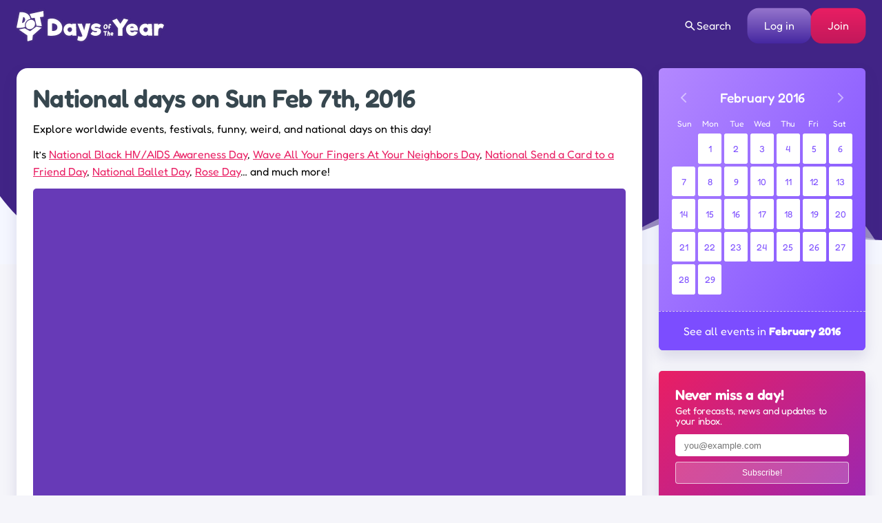

--- FILE ---
content_type: text/html; charset=UTF-8
request_url: https://www.daysoftheyear.com/days/feb/07/2016/
body_size: 56406
content:
<!DOCTYPE html>
<html dir="ltr" lang="en">
<head>
<meta charset="UTF-8">
<meta name="viewport" content="width=device-width,minimum-scale=1,maximum-scale=1,initial-scale=1">
<meta name="color-scheme" content="only light">
<link rel="alternate" type="application/rss+xml" href="https://www.daysoftheyear.com/feed/">
<link rel="apple-touch-icon" sizes="180x180" href="https://www.daysoftheyear.com/icons/apple-touch-icon.png">
<link rel="icon" type="image/png" sizes="32x32" href="https://www.daysoftheyear.com/icons/favicon-32x32.png">
<link rel="icon" type="image/png" sizes="16x16" href="https://www.daysoftheyear.com/icons/favicon-16x16.png">
<link rel="manifest" href="https://www.daysoftheyear.com/icons/site.webmanifest">
<link rel="mask-icon" href="https://www.daysoftheyear.com/icons/safari-pinned-tab.svg" color="#5bbad5">
<link rel="shortcut icon" href="https://www.daysoftheyear.com/icons/favicon.ico">
<meta name="msapplication-TileColor" content="#5029ab">
<meta name="msapplication-config" content="https://www.daysoftheyear.com/icons/browserconfig.xml">
<meta name="theme-color" content="#ffffff">

<script data-cfasync="false" type="text/javascript">
	(()=>{"use strict";var t={455:(t,e,n)=>{n.d(e,{Z:()=>c});var r=n(81),o=n.n(r),i=n(645),a=n.n(i)()(o());a.push([t.id,'div._1x7oe5p{position:fixed;top:0;left:0;width:100%;height:100%;background:rgba(0,0,0,.4);z-index:999999}div._1x7oe5p *{box-sizing:border-box}div._1x7oe5p div._1tkdorm{position:fixed;top:50%;left:50%;transform:translate(-50%, -50%);display:flex;flex-direction:column;justify-content:flex-start;min-height:25vh;width:50%;background-color:#fff;border:none;border-radius:1em;box-shadow:0 0 10px rgba(0,0,0,.3);text-align:center;font-size:13px;font-family:Arial,Helvetica,sans-serif;font-weight:bold;line-height:2;color:#000}div._1x7oe5p div._1tkdorm *:before,div._1x7oe5p div._1tkdorm *:after{content:"";display:none}@media screen and (max-width: 479px){div._1x7oe5p div._1tkdorm{font-size:13px;width:90%}}@media screen and (min-width: 480px){div._1x7oe5p div._1tkdorm{font-size:14px;width:80%}}@media screen and (min-width: 608px){div._1x7oe5p div._1tkdorm{font-size:14px;width:70%}}@media screen and (min-width: 960px){div._1x7oe5p div._1tkdorm{font-size:16px;width:70%}}@media screen and (min-width: 1200px){div._1x7oe5p div._1tkdorm{font-size:16px;width:840px}}div._1x7oe5p div._1tkdorm header{width:100%;background-color:rgba(0,0,0,0);border:0;color:inherit;display:block;font-size:1em;font-family:inherit;letter-spacing:normal;margin:0;opacity:1;outline:none;padding:1em 2em;position:static;text-align:center}div._1x7oe5p div._1tkdorm header img{display:inline;margin:0 0 16px 0;padding:0;max-width:240px;max-height:60px}div._1x7oe5p div._1tkdorm header h2{display:block;line-height:1.3;padding:0;font-family:inherit;font-weight:normal;font-style:normal;text-decoration:initial;text-align:center;font-size:1.75em;margin:0;color:inherit}div._1x7oe5p div._1tkdorm header h2:not(img+*){margin-top:30px}div._1x7oe5p div._1tkdorm header span.zw3zih{position:absolute;top:0;right:15px;font-size:2em;font-weight:normal;cursor:pointer;color:inherit}div._1x7oe5p div._1tkdorm header span.zw3zih:hover{filter:brightness(115%)}div._1x7oe5p div._1tkdorm section{width:100%;margin:0;padding:1em 2em;text-align:center;font-family:inherit;color:inherit;background:rgba(0,0,0,0)}div._1x7oe5p div._1tkdorm section p{display:block;margin:0 0 1em 0;line-height:1.5;text-align:center;font-size:1em;font-family:inherit;color:inherit;overflow-wrap:break-word;font-weight:normal;font-style:normal;text-decoration:initial}div._1x7oe5p div._1tkdorm section p:last-of-type{margin:0 0 1.5em 0}div._1x7oe5p div._1tkdorm section.ndfh07{display:block}div._1x7oe5p div._1tkdorm section.ndfh07.gez19w{display:none}div._1x7oe5p div._1tkdorm section.ndfh07 a.q769eo._1h8hdqe{color:var(--_1h8hdqe)}div._1x7oe5p div._1tkdorm section.ndfh07 a.q769eo._1wo6gz5{text-decoration:var(--_1wo6gz5)}div._1x7oe5p div._1tkdorm section.ndfh07 a.q769eo.m19f8t:visited{color:var(--m19f8t)}div._1x7oe5p div._1tkdorm section.ndfh07 div._147ewri{display:block;margin:.75em;padding:0}div._1x7oe5p div._1tkdorm section.ndfh07 div._147ewri p._1ehkt64{max-width:80%;margin:0 auto;padding:0;font-size:.85em;color:inherit;font-style:normal;font-weight:normal;cursor:pointer}div._1x7oe5p div._1tkdorm section._1lq9b0z{display:block}div._1x7oe5p div._1tkdorm section._1lq9b0z.gez19w{display:none}div._1x7oe5p div._1tkdorm section._1lq9b0z h4.kt6pt5{color:inherit;text-align:initial;font-weight:normal;font-family:inherit;font-size:1.125em;margin:0 0 .5em .5em}div._1x7oe5p div._1tkdorm section._1lq9b0z div._15c9yzc{display:flex;margin:1.5em 0}div._1x7oe5p div._1tkdorm section._1lq9b0z div._15c9yzc ul.snp44k{max-height:300px;flex:2;list-style:none;overflow-y:auto;margin:0 1em 0 0;padding-inline-start:0}@media screen and (min-width: 608px){div._1x7oe5p div._1tkdorm section._1lq9b0z div._15c9yzc ul.snp44k{flex:1;margin:0 2em 0 0}}div._1x7oe5p div._1tkdorm section._1lq9b0z div._15c9yzc ul.snp44k li{padding:.75em;cursor:pointer;background:rgba(0,0,0,.05);font-weight:bold}div._1x7oe5p div._1tkdorm section._1lq9b0z div._15c9yzc ul.snp44k li:hover{background:rgba(0,0,0,.075)}div._1x7oe5p div._1tkdorm section._1lq9b0z div._15c9yzc ul.snp44k li.plelsp{color:var(--_1es64bu);background:var(--me7zje)}div._1x7oe5p div._1tkdorm section._1lq9b0z div._15c9yzc div.m9fhjc{max-height:300px;overflow-y:auto;flex:3;display:flex;flex-direction:column;justify-content:space-between;text-align:initial}div._1x7oe5p div._1tkdorm section._1lq9b0z div._15c9yzc div.m9fhjc ol._1v529iy{display:none;list-style-type:decimal;text-align:initial;padding:0;margin:0 2em;font-weight:normal}div._1x7oe5p div._1tkdorm section._1lq9b0z div._15c9yzc div.m9fhjc ol._1v529iy.plelsp{display:block}div._1x7oe5p div._1tkdorm section._1lq9b0z div._15c9yzc div.m9fhjc p{margin:1em 0 0;text-align:inherit;font-style:italic}div._1x7oe5p div._1tkdorm section._1lq9b0z button.s4mudg{font-size:1em;text-transform:initial}div._1x7oe5p div._1tkdorm button._1kssuc{width:auto;height:auto;max-width:90%;cursor:pointer;display:inline-block;letter-spacing:normal;margin:.75em;opacity:1;outline:none;overflow-wrap:break-word;font-family:inherit;font-weight:normal;font-style:normal;text-decoration:initial;text-transform:uppercase;text-align:center;color:#fff;font-size:1.15em;padding:.75em 2em;padding-inline:2em;padding-block:.75em;line-height:normal;background:#40c28a;border:none;border-radius:.25em;box-shadow:none}div._1x7oe5p div._1tkdorm button._1kssuc:hover{filter:brightness(115%);box-shadow:none}div._1x7oe5p div._1tkdorm a._1h94ia9{height:50px;width:50px;position:absolute;bottom:5px;right:5px}div._1x7oe5p div._1tkdorm a._1h94ia9 img{position:initial;height:100%;width:100%;filter:drop-shadow(1px 1px 1px var(--_1vcjqx8))}',""]);const c=a},645:t=>{t.exports=function(t){var e=[];return e.toString=function(){return this.map((function(e){var n="",r=void 0!==e[5];return e[4]&&(n+="@supports (".concat(e[4],") {")),e[2]&&(n+="@media ".concat(e[2]," {")),r&&(n+="@layer".concat(e[5].length>0?" ".concat(e[5]):""," {")),n+=t(e),r&&(n+="}"),e[2]&&(n+="}"),e[4]&&(n+="}"),n})).join("")},e.i=function(t,n,r,o,i){"string"==typeof t&&(t=[[null,t,void 0]]);var a={};if(r)for(var c=0;c<this.length;c++){var s=this[c][0];null!=s&&(a[s]=!0)}for(var l=0;l<t.length;l++){var d=[].concat(t[l]);r&&a[d[0]]||(void 0!==i&&(void 0===d[5]||(d[1]="@layer".concat(d[5].length>0?" ".concat(d[5]):""," {").concat(d[1],"}")),d[5]=i),n&&(d[2]?(d[1]="@media ".concat(d[2]," {").concat(d[1],"}"),d[2]=n):d[2]=n),o&&(d[4]?(d[1]="@supports (".concat(d[4],") {").concat(d[1],"}"),d[4]=o):d[4]="".concat(o)),e.push(d))}},e}},81:t=>{t.exports=function(t){return t[1]}},379:t=>{var e=[];function n(t){for(var n=-1,r=0;r<e.length;r++)if(e[r].identifier===t){n=r;break}return n}function r(t,r){for(var i={},a=[],c=0;c<t.length;c++){var s=t[c],l=r.base?s[0]+r.base:s[0],d=i[l]||0,u="".concat(l," ").concat(d);i[l]=d+1;var f=n(u),p={css:s[1],media:s[2],sourceMap:s[3],supports:s[4],layer:s[5]};if(-1!==f)e[f].references++,e[f].updater(p);else{var h=o(p,r);r.byIndex=c,e.splice(c,0,{identifier:u,updater:h,references:1})}a.push(u)}return a}function o(t,e){var n=e.domAPI(e);n.update(t);return function(e){if(e){if(e.css===t.css&&e.media===t.media&&e.sourceMap===t.sourceMap&&e.supports===t.supports&&e.layer===t.layer)return;n.update(t=e)}else n.remove()}}t.exports=function(t,o){var i=r(t=t||[],o=o||{});return function(t){t=t||[];for(var a=0;a<i.length;a++){var c=n(i[a]);e[c].references--}for(var s=r(t,o),l=0;l<i.length;l++){var d=n(i[l]);0===e[d].references&&(e[d].updater(),e.splice(d,1))}i=s}}},569:t=>{var e={};t.exports=function(t,n){var r=function(t){if(void 0===e[t]){var n=document.querySelector(t);if(window.HTMLIFrameElement&&n instanceof window.HTMLIFrameElement)try{n=n.contentDocument.head}catch(t){n=null}e[t]=n}return e[t]}(t);if(!r)throw new Error("Couldn't find a style target. This probably means that the value for the 'insert' parameter is invalid.");r.appendChild(n)}},216:t=>{t.exports=function(t){var e=document.createElement("style");return t.setAttributes(e,t.attributes),t.insert(e,t.options),e}},565:(t,e,n)=>{t.exports=function(t){var e=n.nc;e&&t.setAttribute("nonce",e)}},795:t=>{t.exports=function(t){if("undefined"==typeof document)return{update:function(){},remove:function(){}};var e=t.insertStyleElement(t);return{update:function(n){!function(t,e,n){var r="";n.supports&&(r+="@supports (".concat(n.supports,") {")),n.media&&(r+="@media ".concat(n.media," {"));var o=void 0!==n.layer;o&&(r+="@layer".concat(n.layer.length>0?" ".concat(n.layer):""," {")),r+=n.css,o&&(r+="}"),n.media&&(r+="}"),n.supports&&(r+="}");var i=n.sourceMap;i&&"undefined"!=typeof btoa&&(r+=`\n/*# sourceMappingURL=data:application/json;base64,`.concat(btoa(unescape(encodeURIComponent(JSON.stringify(i))))," */")),e.styleTagTransform(r,t,e.options)}(e,t,n)},remove:function(){!function(t){if(null===t.parentNode)return!1;t.parentNode.removeChild(t)}(e)}}}},589:t=>{t.exports=function(t,e){if(e.styleSheet)e.styleSheet.cssText=t;else{for(;e.firstChild;)e.removeChild(e.firstChild);e.appendChild(document.createTextNode(t))}}}},e={};function n(r){var o=e[r];if(void 0!==o)return o.exports;var i=e[r]={id:r,exports:{}};return t[r](i,i.exports,n),i.exports}n.n=t=>{var e=t&&t.__esModule?()=>t.default:()=>t;return n.d(e,{a:e}),e},n.d=(t,e)=>{for(var r in e)n.o(e,r)&&!n.o(t,r)&&Object.defineProperty(t,r,{enumerable:!0,get:e[r]})},n.o=(t,e)=>Object.prototype.hasOwnProperty.call(t,e),n.nc=void 0,(()=>{const t={randomUUID:"undefined"!=typeof crypto&&crypto.randomUUID&&crypto.randomUUID.bind(crypto)};let e;const r=new Uint8Array(16);function o(){if(!e&&(e="undefined"!=typeof crypto&&crypto.getRandomValues&&crypto.getRandomValues.bind(crypto),!e))throw new Error("crypto.getRandomValues() not supported. See https://github.com/uuidjs/uuid#getrandomvalues-not-supported");return e(r)}const i=[];for(let t=0;t<256;++t)i.push((t+256).toString(16).slice(1));function a(t,e=0){return(i[t[e+0]]+i[t[e+1]]+i[t[e+2]]+i[t[e+3]]+"-"+i[t[e+4]]+i[t[e+5]]+"-"+i[t[e+6]]+i[t[e+7]]+"-"+i[t[e+8]]+i[t[e+9]]+"-"+i[t[e+10]]+i[t[e+11]]+i[t[e+12]]+i[t[e+13]]+i[t[e+14]]+i[t[e+15]]).toLowerCase()}const c=function(e,n,r){if(t.randomUUID&&!n&&!e)return t.randomUUID();const i=(e=e||{}).random||(e.rng||o)();if(i[6]=15&i[6]|64,i[8]=63&i[8]|128,n){r=r||0;for(let t=0;t<16;++t)n[r+t]=i[t];return n}return a(i)};var s=n(379),l=n.n(s),d=n(795),u=n.n(d),f=n(569),p=n.n(f),h=n(565),v=n.n(h),m=n(216),y=n.n(m),g=n(589),b=n.n(g),x=n(455),w={};w.styleTagTransform=b(),w.setAttributes=v(),w.insert=p().bind(null,"head"),w.domAPI=u(),w.insertStyleElement=y();l()(x.Z,w);x.Z&&x.Z.locals&&x.Z.locals;function k(t){return k="function"==typeof Symbol&&"symbol"==typeof Symbol.iterator?function(t){return typeof t}:function(t){return t&&"function"==typeof Symbol&&t.constructor===Symbol&&t!==Symbol.prototype?"symbol":typeof t},k(t)}function L(){L=function(){return e};var t,e={},n=Object.prototype,r=n.hasOwnProperty,o=Object.defineProperty||function(t,e,n){t[e]=n.value},i="function"==typeof Symbol?Symbol:{},a=i.iterator||"@@iterator",c=i.asyncIterator||"@@asyncIterator",s=i.toStringTag||"@@toStringTag";function l(t,e,n){return Object.defineProperty(t,e,{value:n,enumerable:!0,configurable:!0,writable:!0}),t[e]}try{l({},"")}catch(t){l=function(t,e,n){return t[e]=n}}function d(t,e,n,r){var i=e&&e.prototype instanceof y?e:y,a=Object.create(i.prototype),c=new T(r||[]);return o(a,"_invoke",{value:I(t,n,c)}),a}function u(t,e,n){try{return{type:"normal",arg:t.call(e,n)}}catch(t){return{type:"throw",arg:t}}}e.wrap=d;var f="suspendedStart",p="suspendedYield",h="executing",v="completed",m={};function y(){}function g(){}function b(){}var x={};l(x,a,(function(){return this}));var w=Object.getPrototypeOf,E=w&&w(w(O([])));E&&E!==n&&r.call(E,a)&&(x=E);var C=b.prototype=y.prototype=Object.create(x);function S(t){["next","throw","return"].forEach((function(e){l(t,e,(function(t){return this._invoke(e,t)}))}))}function A(t,e){function n(o,i,a,c){var s=u(t[o],t,i);if("throw"!==s.type){var l=s.arg,d=l.value;return d&&"object"==k(d)&&r.call(d,"__await")?e.resolve(d.__await).then((function(t){n("next",t,a,c)}),(function(t){n("throw",t,a,c)})):e.resolve(d).then((function(t){l.value=t,a(l)}),(function(t){return n("throw",t,a,c)}))}c(s.arg)}var i;o(this,"_invoke",{value:function(t,r){function o(){return new e((function(e,o){n(t,r,e,o)}))}return i=i?i.then(o,o):o()}})}function I(e,n,r){var o=f;return function(i,a){if(o===h)throw new Error("Generator is already running");if(o===v){if("throw"===i)throw a;return{value:t,done:!0}}for(r.method=i,r.arg=a;;){var c=r.delegate;if(c){var s=P(c,r);if(s){if(s===m)continue;return s}}if("next"===r.method)r.sent=r._sent=r.arg;else if("throw"===r.method){if(o===f)throw o=v,r.arg;r.dispatchException(r.arg)}else"return"===r.method&&r.abrupt("return",r.arg);o=h;var l=u(e,n,r);if("normal"===l.type){if(o=r.done?v:p,l.arg===m)continue;return{value:l.arg,done:r.done}}"throw"===l.type&&(o=v,r.method="throw",r.arg=l.arg)}}}function P(e,n){var r=n.method,o=e.iterator[r];if(o===t)return n.delegate=null,"throw"===r&&e.iterator.return&&(n.method="return",n.arg=t,P(e,n),"throw"===n.method)||"return"!==r&&(n.method="throw",n.arg=new TypeError("The iterator does not provide a '"+r+"' method")),m;var i=u(o,e.iterator,n.arg);if("throw"===i.type)return n.method="throw",n.arg=i.arg,n.delegate=null,m;var a=i.arg;return a?a.done?(n[e.resultName]=a.value,n.next=e.nextLoc,"return"!==n.method&&(n.method="next",n.arg=t),n.delegate=null,m):a:(n.method="throw",n.arg=new TypeError("iterator result is not an object"),n.delegate=null,m)}function Y(t){var e={tryLoc:t[0]};1 in t&&(e.catchLoc=t[1]),2 in t&&(e.finallyLoc=t[2],e.afterLoc=t[3]),this.tryEntries.push(e)}function _(t){var e=t.completion||{};e.type="normal",delete e.arg,t.completion=e}function T(t){this.tryEntries=[{tryLoc:"root"}],t.forEach(Y,this),this.reset(!0)}function O(e){if(e||""===e){var n=e[a];if(n)return n.call(e);if("function"==typeof e.next)return e;if(!isNaN(e.length)){var o=-1,i=function n(){for(;++o<e.length;)if(r.call(e,o))return n.value=e[o],n.done=!1,n;return n.value=t,n.done=!0,n};return i.next=i}}throw new TypeError(k(e)+" is not iterable")}return g.prototype=b,o(C,"constructor",{value:b,configurable:!0}),o(b,"constructor",{value:g,configurable:!0}),g.displayName=l(b,s,"GeneratorFunction"),e.isGeneratorFunction=function(t){var e="function"==typeof t&&t.constructor;return!!e&&(e===g||"GeneratorFunction"===(e.displayName||e.name))},e.mark=function(t){return Object.setPrototypeOf?Object.setPrototypeOf(t,b):(t.__proto__=b,l(t,s,"GeneratorFunction")),t.prototype=Object.create(C),t},e.awrap=function(t){return{__await:t}},S(A.prototype),l(A.prototype,c,(function(){return this})),e.AsyncIterator=A,e.async=function(t,n,r,o,i){void 0===i&&(i=Promise);var a=new A(d(t,n,r,o),i);return e.isGeneratorFunction(n)?a:a.next().then((function(t){return t.done?t.value:a.next()}))},S(C),l(C,s,"Generator"),l(C,a,(function(){return this})),l(C,"toString",(function(){return"[object Generator]"})),e.keys=function(t){var e=Object(t),n=[];for(var r in e)n.push(r);return n.reverse(),function t(){for(;n.length;){var r=n.pop();if(r in e)return t.value=r,t.done=!1,t}return t.done=!0,t}},e.values=O,T.prototype={constructor:T,reset:function(e){if(this.prev=0,this.next=0,this.sent=this._sent=t,this.done=!1,this.delegate=null,this.method="next",this.arg=t,this.tryEntries.forEach(_),!e)for(var n in this)"t"===n.charAt(0)&&r.call(this,n)&&!isNaN(+n.slice(1))&&(this[n]=t)},stop:function(){this.done=!0;var t=this.tryEntries[0].completion;if("throw"===t.type)throw t.arg;return this.rval},dispatchException:function(e){if(this.done)throw e;var n=this;function o(r,o){return c.type="throw",c.arg=e,n.next=r,o&&(n.method="next",n.arg=t),!!o}for(var i=this.tryEntries.length-1;i>=0;--i){var a=this.tryEntries[i],c=a.completion;if("root"===a.tryLoc)return o("end");if(a.tryLoc<=this.prev){var s=r.call(a,"catchLoc"),l=r.call(a,"finallyLoc");if(s&&l){if(this.prev<a.catchLoc)return o(a.catchLoc,!0);if(this.prev<a.finallyLoc)return o(a.finallyLoc)}else if(s){if(this.prev<a.catchLoc)return o(a.catchLoc,!0)}else{if(!l)throw new Error("try statement without catch or finally");if(this.prev<a.finallyLoc)return o(a.finallyLoc)}}}},abrupt:function(t,e){for(var n=this.tryEntries.length-1;n>=0;--n){var o=this.tryEntries[n];if(o.tryLoc<=this.prev&&r.call(o,"finallyLoc")&&this.prev<o.finallyLoc){var i=o;break}}i&&("break"===t||"continue"===t)&&i.tryLoc<=e&&e<=i.finallyLoc&&(i=null);var a=i?i.completion:{};return a.type=t,a.arg=e,i?(this.method="next",this.next=i.finallyLoc,m):this.complete(a)},complete:function(t,e){if("throw"===t.type)throw t.arg;return"break"===t.type||"continue"===t.type?this.next=t.arg:"return"===t.type?(this.rval=this.arg=t.arg,this.method="return",this.next="end"):"normal"===t.type&&e&&(this.next=e),m},finish:function(t){for(var e=this.tryEntries.length-1;e>=0;--e){var n=this.tryEntries[e];if(n.finallyLoc===t)return this.complete(n.completion,n.afterLoc),_(n),m}},catch:function(t){for(var e=this.tryEntries.length-1;e>=0;--e){var n=this.tryEntries[e];if(n.tryLoc===t){var r=n.completion;if("throw"===r.type){var o=r.arg;_(n)}return o}}throw new Error("illegal catch attempt")},delegateYield:function(e,n,r){return this.delegate={iterator:O(e),resultName:n,nextLoc:r},"next"===this.method&&(this.arg=t),m}},e}function E(t,e,n,r,o,i,a){try{var c=t[i](a),s=c.value}catch(t){return void n(t)}c.done?e(s):Promise.resolve(s).then(r,o)}var C="ZnMtYWRiLWVycg",S=function(){var t,e=(t=L().mark((function t(){var e,n,r,o,i;return L().wrap((function(t){for(;;)switch(t.prev=t.next){case 0:if(document.body){t.next=3;break}return t.next=3,new Promise((function(t){return document.addEventListener("DOMContentLoaded",t)}));case 3:for(e=["YWQ=","YmFubmVyLWFk","YmFubmVyX2Fk","YmFubmVyLWFkLWNvbnRhaW5lcg==","YWQtc2lkZXJhaWw=","c3RpY2t5YWRz","aW1wcnRudC1jbnQ="],(n=document.createElement("div")).textContent=Math.random().toString(),n.setAttribute(atob("ZGF0YS1mcmVlc3Rhci1hZA=="),"123"),r=0;r<e.length;r++)n.classList.add(atob(e[r]));if(n.style.display="block",document.body.appendChild(n),o=window.getComputedStyle(n),i=null==o?void 0:o.display,n.remove(),"none"!==i){t.next=15;break}throw new Error(C);case 15:case"end":return t.stop()}}),t)})),function(){var e=this,n=arguments;return new Promise((function(r,o){var i=t.apply(e,n);function a(t){E(i,r,o,a,c,"next",t)}function c(t){E(i,r,o,a,c,"throw",t)}a(void 0)}))});return function(){return e.apply(this,arguments)}}(),A=function(t){return new Promise((function(e,n){var r=document.createElement("script");try{r.src=t,r.addEventListener("load",(function(){e()})),r.addEventListener("error",(function(){n(C)})),document.head.appendChild(r)}catch(t){n(t)}finally{r.remove()}}))};function I(t){return I="function"==typeof Symbol&&"symbol"==typeof Symbol.iterator?function(t){return typeof t}:function(t){return t&&"function"==typeof Symbol&&t.constructor===Symbol&&t!==Symbol.prototype?"symbol":typeof t},I(t)}function P(){P=function(){return e};var t,e={},n=Object.prototype,r=n.hasOwnProperty,o=Object.defineProperty||function(t,e,n){t[e]=n.value},i="function"==typeof Symbol?Symbol:{},a=i.iterator||"@@iterator",c=i.asyncIterator||"@@asyncIterator",s=i.toStringTag||"@@toStringTag";function l(t,e,n){return Object.defineProperty(t,e,{value:n,enumerable:!0,configurable:!0,writable:!0}),t[e]}try{l({},"")}catch(t){l=function(t,e,n){return t[e]=n}}function d(t,e,n,r){var i=e&&e.prototype instanceof y?e:y,a=Object.create(i.prototype),c=new T(r||[]);return o(a,"_invoke",{value:S(t,n,c)}),a}function u(t,e,n){try{return{type:"normal",arg:t.call(e,n)}}catch(t){return{type:"throw",arg:t}}}e.wrap=d;var f="suspendedStart",p="suspendedYield",h="executing",v="completed",m={};function y(){}function g(){}function b(){}var x={};l(x,a,(function(){return this}));var w=Object.getPrototypeOf,k=w&&w(w(O([])));k&&k!==n&&r.call(k,a)&&(x=k);var L=b.prototype=y.prototype=Object.create(x);function E(t){["next","throw","return"].forEach((function(e){l(t,e,(function(t){return this._invoke(e,t)}))}))}function C(t,e){function n(o,i,a,c){var s=u(t[o],t,i);if("throw"!==s.type){var l=s.arg,d=l.value;return d&&"object"==I(d)&&r.call(d,"__await")?e.resolve(d.__await).then((function(t){n("next",t,a,c)}),(function(t){n("throw",t,a,c)})):e.resolve(d).then((function(t){l.value=t,a(l)}),(function(t){return n("throw",t,a,c)}))}c(s.arg)}var i;o(this,"_invoke",{value:function(t,r){function o(){return new e((function(e,o){n(t,r,e,o)}))}return i=i?i.then(o,o):o()}})}function S(e,n,r){var o=f;return function(i,a){if(o===h)throw new Error("Generator is already running");if(o===v){if("throw"===i)throw a;return{value:t,done:!0}}for(r.method=i,r.arg=a;;){var c=r.delegate;if(c){var s=A(c,r);if(s){if(s===m)continue;return s}}if("next"===r.method)r.sent=r._sent=r.arg;else if("throw"===r.method){if(o===f)throw o=v,r.arg;r.dispatchException(r.arg)}else"return"===r.method&&r.abrupt("return",r.arg);o=h;var l=u(e,n,r);if("normal"===l.type){if(o=r.done?v:p,l.arg===m)continue;return{value:l.arg,done:r.done}}"throw"===l.type&&(o=v,r.method="throw",r.arg=l.arg)}}}function A(e,n){var r=n.method,o=e.iterator[r];if(o===t)return n.delegate=null,"throw"===r&&e.iterator.return&&(n.method="return",n.arg=t,A(e,n),"throw"===n.method)||"return"!==r&&(n.method="throw",n.arg=new TypeError("The iterator does not provide a '"+r+"' method")),m;var i=u(o,e.iterator,n.arg);if("throw"===i.type)return n.method="throw",n.arg=i.arg,n.delegate=null,m;var a=i.arg;return a?a.done?(n[e.resultName]=a.value,n.next=e.nextLoc,"return"!==n.method&&(n.method="next",n.arg=t),n.delegate=null,m):a:(n.method="throw",n.arg=new TypeError("iterator result is not an object"),n.delegate=null,m)}function Y(t){var e={tryLoc:t[0]};1 in t&&(e.catchLoc=t[1]),2 in t&&(e.finallyLoc=t[2],e.afterLoc=t[3]),this.tryEntries.push(e)}function _(t){var e=t.completion||{};e.type="normal",delete e.arg,t.completion=e}function T(t){this.tryEntries=[{tryLoc:"root"}],t.forEach(Y,this),this.reset(!0)}function O(e){if(e||""===e){var n=e[a];if(n)return n.call(e);if("function"==typeof e.next)return e;if(!isNaN(e.length)){var o=-1,i=function n(){for(;++o<e.length;)if(r.call(e,o))return n.value=e[o],n.done=!1,n;return n.value=t,n.done=!0,n};return i.next=i}}throw new TypeError(I(e)+" is not iterable")}return g.prototype=b,o(L,"constructor",{value:b,configurable:!0}),o(b,"constructor",{value:g,configurable:!0}),g.displayName=l(b,s,"GeneratorFunction"),e.isGeneratorFunction=function(t){var e="function"==typeof t&&t.constructor;return!!e&&(e===g||"GeneratorFunction"===(e.displayName||e.name))},e.mark=function(t){return Object.setPrototypeOf?Object.setPrototypeOf(t,b):(t.__proto__=b,l(t,s,"GeneratorFunction")),t.prototype=Object.create(L),t},e.awrap=function(t){return{__await:t}},E(C.prototype),l(C.prototype,c,(function(){return this})),e.AsyncIterator=C,e.async=function(t,n,r,o,i){void 0===i&&(i=Promise);var a=new C(d(t,n,r,o),i);return e.isGeneratorFunction(n)?a:a.next().then((function(t){return t.done?t.value:a.next()}))},E(L),l(L,s,"Generator"),l(L,a,(function(){return this})),l(L,"toString",(function(){return"[object Generator]"})),e.keys=function(t){var e=Object(t),n=[];for(var r in e)n.push(r);return n.reverse(),function t(){for(;n.length;){var r=n.pop();if(r in e)return t.value=r,t.done=!1,t}return t.done=!0,t}},e.values=O,T.prototype={constructor:T,reset:function(e){if(this.prev=0,this.next=0,this.sent=this._sent=t,this.done=!1,this.delegate=null,this.method="next",this.arg=t,this.tryEntries.forEach(_),!e)for(var n in this)"t"===n.charAt(0)&&r.call(this,n)&&!isNaN(+n.slice(1))&&(this[n]=t)},stop:function(){this.done=!0;var t=this.tryEntries[0].completion;if("throw"===t.type)throw t.arg;return this.rval},dispatchException:function(e){if(this.done)throw e;var n=this;function o(r,o){return c.type="throw",c.arg=e,n.next=r,o&&(n.method="next",n.arg=t),!!o}for(var i=this.tryEntries.length-1;i>=0;--i){var a=this.tryEntries[i],c=a.completion;if("root"===a.tryLoc)return o("end");if(a.tryLoc<=this.prev){var s=r.call(a,"catchLoc"),l=r.call(a,"finallyLoc");if(s&&l){if(this.prev<a.catchLoc)return o(a.catchLoc,!0);if(this.prev<a.finallyLoc)return o(a.finallyLoc)}else if(s){if(this.prev<a.catchLoc)return o(a.catchLoc,!0)}else{if(!l)throw new Error("try statement without catch or finally");if(this.prev<a.finallyLoc)return o(a.finallyLoc)}}}},abrupt:function(t,e){for(var n=this.tryEntries.length-1;n>=0;--n){var o=this.tryEntries[n];if(o.tryLoc<=this.prev&&r.call(o,"finallyLoc")&&this.prev<o.finallyLoc){var i=o;break}}i&&("break"===t||"continue"===t)&&i.tryLoc<=e&&e<=i.finallyLoc&&(i=null);var a=i?i.completion:{};return a.type=t,a.arg=e,i?(this.method="next",this.next=i.finallyLoc,m):this.complete(a)},complete:function(t,e){if("throw"===t.type)throw t.arg;return"break"===t.type||"continue"===t.type?this.next=t.arg:"return"===t.type?(this.rval=this.arg=t.arg,this.method="return",this.next="end"):"normal"===t.type&&e&&(this.next=e),m},finish:function(t){for(var e=this.tryEntries.length-1;e>=0;--e){var n=this.tryEntries[e];if(n.finallyLoc===t)return this.complete(n.completion,n.afterLoc),_(n),m}},catch:function(t){for(var e=this.tryEntries.length-1;e>=0;--e){var n=this.tryEntries[e];if(n.tryLoc===t){var r=n.completion;if("throw"===r.type){var o=r.arg;_(n)}return o}}throw new Error("illegal catch attempt")},delegateYield:function(e,n,r){return this.delegate={iterator:O(e),resultName:n,nextLoc:r},"next"===this.method&&(this.arg=t),m}},e}function Y(t,e,n,r,o,i,a){try{var c=t[i](a),s=c.value}catch(t){return void n(t)}c.done?e(s):Promise.resolve(s).then(r,o)}function _(t){return function(){var e=this,n=arguments;return new Promise((function(r,o){var i=t.apply(e,n);function a(t){Y(i,r,o,a,c,"next",t)}function c(t){Y(i,r,o,a,c,"throw",t)}a(void 0)}))}}function T(t,e){for(var n=0;n<e.length;n++){var r=e[n];r.enumerable=r.enumerable||!1,r.configurable=!0,"value"in r&&(r.writable=!0),Object.defineProperty(t,(o=r.key,i=void 0,i=function(t,e){if("object"!==I(t)||null===t)return t;var n=t[Symbol.toPrimitive];if(void 0!==n){var r=n.call(t,e||"default");if("object"!==I(r))return r;throw new TypeError("@@toPrimitive must return a primitive value.")}return("string"===e?String:Number)(t)}(o,"string"),"symbol"===I(i)?i:String(i)),r)}var o,i}var O=function(){function t(e){!function(t,e){if(!(t instanceof e))throw new TypeError("Cannot call a class as a function")}(this,t),this.config=null,this.langCode=null,this.languages=this.getUserPreferredLanguages(e)}var e,n,r,o,i,a;return e=t,n=[{key:"init",value:(a=_(P().mark((function t(){return P().wrap((function(t){for(;;)switch(t.prev=t.next){case 0:return t.next=2,this.fetchConfig();case 2:this.config=t.sent,null!==this.config&&(this.langCode=this.getFirstSupportedLanguage(this.languages),this.observe());case 4:case"end":return t.stop()}}),t,this)}))),function(){return a.apply(this,arguments)})},{key:"fetchConfig",value:(i=_(P().mark((function t(){var e,n,r,o,i,a;return P().wrap((function(t){for(;;)switch(t.prev=t.next){case 0:return n=(e=["Y29uZmlnLmNvbnRlbnQtc2V0dGluZ3MuY29t","Y29uZmlnLnNpdGUtY29uZmlnLmNvbQ==","29uZmlnLmZyZmlndXJlcy5jb20="]).length-1,r=Number.isNaN(Number(localStorage.getItem("fs.cdi")))?0:Number(localStorage.getItem("fs.cdi")),o=Number.isNaN(Number(localStorage.getItem("fs.cfc")))?0:Number(localStorage.getItem("fs.cfc")),i=atob(e[r]),a="https://".concat(i,"/daysoftheyear-com.json"),t.prev=6,t.next=9,fetch(a);case 9:return t.abrupt("return",t.sent.json());case 12:return t.prev=12,t.t0=t.catch(6),++o>=3&&(o=0,r++),r>n&&(r=0),t.abrupt("return",null);case 18:return t.prev=18,localStorage.setItem("fs.cdi",r),localStorage.setItem("fs.cfc",o),t.finish(18);case 22:case"end":return t.stop()}}),t,null,[[6,12,18,22]])}))),function(){return i.apply(this,arguments)})},{key:"killScroll",value:function(t){if(t.isScrollDisabled){this.existingOverflow=document.body.style.overflow,document.body.style.overflow="hidden";var e=window.pageYOffset||document.documentElement.scrollTop,n=window.pageXOffset||document.documentElement.scrollLeft;document.body.style.top="-".concat(e,"px"),document.body.style.left="-".concat(n,"px"),window.onscroll=function(){window.scrollTo(n,e)}}}},{key:"reviveScroll",value:function(){document.body.style.overflow=this.existingOverflow||"",window.onscroll=function(){}}},{key:"getUserPreferredLanguages",value:function(t){var e=t.languages,n=t.language,r=void 0===e?[n]:e;if(r)return r.map((function(t){var e=t.trim().toLowerCase();if(!e.includes("zh"))return e.split(/-|_/)[0];var n=e.split(/-|_/)[1];return"zh"===e||["hans","cn","sg"].includes(n)?"zh":["hant","hk","mo","tw"].includes(n)?"zh-hant":void 0}))}},{key:"getFirstSupportedLanguage",value:function(t){var e=this,n=["title","paragraphOne","buttonText"],r=t.find((function(t){return n.every((function(n){return!!e.config[n][t]}))}));return void 0!==r?r:"en"}},{key:"getLocalizedTextContent",value:function(t,e){var n,r=arguments.length>2&&void 0!==arguments[2]&&arguments[2],o=t[e];if(void 0===o)throw new Error("Config text not found for text key ".concat(e));return r?null!==(n=o[this.langCode])&&void 0!==n?n:o.en:o[this.langCode]}},{key:"getPixelString",value:function(t){return"number"==typeof t?"".concat(t,"px"):null}},{key:"pickContrastingColorValue",value:function(t,e,n){var r=t.substring(1,7);return.299*parseInt(r.substring(0,2),16)+.587*parseInt(r.substring(2,4),16)+.114*parseInt(r.substring(4,6),16)>=128?e:n}},{key:"generateOverlay",value:function(t){var e=this,n=t.siteId,r=t.isCloseEnabled,o=t.dismissDuration,i=t.dismissDurationPv,a=t.logoUrl,c=t.font,s=t.paragraphTwo,l=t.paragraphThree,d=t.closeText,u=t.linkText,f=t.linkUrl,p=t.textColor,h=t.headerTextColor,v=t.buttonTextColor,m=t.headerBgColor,y=t.bgColor,g=t.buttonBgColor,b=t.borderColor,x=t.borderWidth,w=t.borderRadius,k=t.closeButtonColor,L=t.closeTextColor,E=t.linkTextColor,C=t.linkTextDecoration,S=t.linkVisitedTextColor,A=t.hasFsBranding,I=t.disableInstructions,P=document.createElement("div");P.style.setProperty("--me7zje",g||"#40C28A"),P.style.setProperty("--_1es64bu",v||"#000000"),P.style.setProperty("--_1vcjqx8",this.pickContrastingColorValue(y||"#FFFFFF","white","black")),E&&P.style.setProperty("--_1h8hdqe",E),S&&P.style.setProperty("--m19f8t",S),C&&P.style.setProperty("--_1wo6gz5",C),P.classList.add("_1x7oe5p"),P.id="_2o8yog",P.dir="auto",this.oid=P.id;var Y=document.createElement("div");Y.classList.add("_1tkdorm"),y&&(Y.style.backgroundColor=y),c&&(Y.style.fontFamily=c),p&&(Y.style.color=p);var _=this.getPixelString(w),T=this.getPixelString(x);_&&(Y.style.borderRadius=_),(b||T)&&(Y.style.borderStyle="solid"),b&&(Y.style.borderColor=b),T&&(Y.style.borderWidth=T);var O=document.createElement("header");if(h&&(O.style.color=h),m){O.style.backgroundColor=m;var z=_||"1em";O.style.borderTopLeftRadius=z,O.style.borderTopRightRadius=z}if(a){var j=document.createElement("img");j.src=a,j.alt="Logo",j.onerror=function(){this.style.display="none"},O.appendChild(j)}var H=document.createElement("h2");H.textContent=this.getLocalizedTextContent(t,"title"),O.appendChild(H);var U=document.createElement("section");U.classList.add("ndfh07");var R=document.createElement("p");if(R.textContent=this.getLocalizedTextContent(t,"paragraphOne"),U.appendChild(R),s&&0!==Object.keys(s).length){var F=document.createElement("p");F.textContent=this.getLocalizedTextContent(t,"paragraphTwo"),U.appendChild(F)}if(l&&0!==Object.keys(l).length){var B=document.createElement("p");B.textContent=this.getLocalizedTextContent(t,"paragraphThree"),U.appendChild(B)}var V=u&&this.getLocalizedTextContent(t,"linkText"),q=f&&this.getLocalizedTextContent(t,"linkUrl",!0);if(V&&q){var G=document.createElement("div");G.style.margin="0 0 1em";var N=document.createElement("a");N.classList.add("q769eo"),E&&N.classList.add("_1h8hdqe"),S&&N.classList.add("m19f8t"),C&&N.classList.add("_1wo6gz5"),N.textContent=V,N.href=q,N.target="_blank",G.appendChild(N),U.appendChild(G)}var Q=document.createElement("button");if(Q.classList.add("_1kssuc"),Q.tabIndex=0,Q.textContent=this.getLocalizedTextContent(t,"buttonText"),g&&(Q.style.backgroundColor=g),v&&(Q.style.color=v),Q.onclick=function(){document.querySelector("section.ndfh07").classList.add("gez19w"),document.querySelector("section._1lq9b0z").classList.remove("gez19w")},U.appendChild(Q),r){var D=function(){P.remove(),e.reviveScroll(),o||i?(sessionStorage.removeItem("fs.adb".concat(n||"",".dis")),i?e.updateValues("p"):o&&e.updateValues("dt")):sessionStorage.setItem("fs.adb".concat(n||"",".dis"),"1")},M=document.createElement("span");if(M.classList.add("zw3zih"),M.innerHTML="&times;",M.tabIndex=0,k&&(M.style.color=k),M.addEventListener("click",D),O.appendChild(M),d&&0!==Object.keys(d).length){var W=document.createElement("div");W.classList.add("_147ewri");var J=document.createElement("p");J.classList.add("_1ehkt64"),J.textContent=this.getLocalizedTextContent(t,"closeText"),L&&(J.style.color=L),J.addEventListener("click",D),W.appendChild(J),U.appendChild(W)}}var Z=document.createElement("section");Z.classList.add("_1lq9b0z","gez19w");var X=document.createElement("h4");X.classList.add("kt6pt5"),X.textContent=this.getLocalizedTextContent(t,"instructionsTitle");var K=document.createElement("div");K.classList.add("_15c9yzc");var $=document.createElement("ul");$.classList.add("snp44k");var tt=document.createElement("div");tt.classList.add("m9fhjc"),I.forEach((function(t,n){var r=document.createElement("li");r.onclick=function(){return function(t){for(var e=document.querySelectorAll(".snp44k > li"),n=document.getElementsByClassName("_1v529iy"),r=0;r<n.length;r++)e[r].classList.remove("plelsp"),n[r].classList.remove("plelsp");e[t].classList.add("plelsp"),n[t].classList.add("plelsp")}(n)},r.textContent=e.getLocalizedTextContent(t,"name",!0),$.appendChild(r);var o=document.createElement("ol");o.classList.add("_1v529iy"),0===n&&(r.classList.add("plelsp"),o.classList.add("plelsp")),e.getLocalizedTextContent(t,"steps").forEach((function(t){var e=document.createElement("li");e.textContent=t,o.appendChild(e)})),tt.appendChild(o)}));var et=this.getLocalizedTextContent(t,"disclaimerText"),nt=document.createElement("p");nt.textContent=et,tt.appendChild(nt),K.appendChild($),K.appendChild(tt);var rt=document.createElement("button");if(rt.classList.add("_1kssuc","s4mudg"),rt.textContent=this.getLocalizedTextContent(t,"backButtonText"),g&&(rt.style.backgroundColor=g),v&&(rt.style.color=v),rt.onclick=function(){document.querySelector("section._1lq9b0z").classList.add("gez19w"),document.querySelector("section.ndfh07").classList.remove("gez19w")},Z.appendChild(X),Z.appendChild(K),Z.appendChild(rt),Y.appendChild(O),Y.appendChild(U),Y.appendChild(Z),A){var ot=document.createElement("a");ot.classList.add("_1h94ia9"),ot.href=atob("aHR0cHM6Ly9mcmVlc3Rhci5jb20vYWQtcHJvZHVjdHMvZGVza3RvcC1tb2JpbGUvZnJlZXN0YXItcmVjb3ZlcmVk"),ot.target="_blank";var it=document.createElement("img");it.alt="Logo",it.src=this.pickContrastingColorValue(y||"#FFFFFF","[data-uri]","[data-uri]"),ot.appendChild(it),Y.appendChild(ot)}return P.appendChild(Y),P}},{key:"getAndSetOverlay",value:(o=_(P().mark((function t(e){var n,r,o,i;return P().wrap((function(t){for(;;)switch(t.prev=t.next){case 0:if(this.post(!0,e),e.dismissDuration||e.dismissDurationPv||"1"!==sessionStorage.getItem("fs.adb".concat(e.siteId||"",".dis"))){t.next=3;break}return t.abrupt("return");case 3:if(n=localStorage.getItem("fs.adb"),r=n&&JSON.parse(n),!e.dismissDurationPv||!r.p||"number"!=typeof r.p){t.next=14;break}if(!(e.dismissDurationPv<=r.p+1)){t.next=10;break}this.clearValue("p"),t.next=12;break;case 10:return this.updateValues("p"),t.abrupt("return");case 12:t.next=15;break;case 14:this.clearValue("p");case 15:if(o=parseInt(r.dt,10),!e.dismissDuration||!o){t.next=25;break}if(!(Math.abs((Date.now()-o)/36e5)<e.dismissDuration)){t.next=22;break}return t.abrupt("return");case 22:this.clearValue("dt");case 23:t.next=26;break;case 25:this.clearValue("dt");case 26:if(document.body){t.next=29;break}return t.next=29,new Promise((function(t){return document.addEventListener("DOMContentLoaded",t)}));case 29:if(this.killScroll(e),null===document.querySelector("#".concat(this.oid))){t.next=32;break}return t.abrupt("return");case 32:i=this.generateOverlay(e),document.body.appendChild(i);case 34:case"end":return t.stop()}}),t,this)}))),function(t){return o.apply(this,arguments)})},{key:"getStatus",value:function(t,e){return!0===e?1:2===t||1===t?2:0}},{key:"getAndSetData",value:function(t){var e,n,r,o=localStorage.getItem("fs.adb"),i=o&&JSON.parse(o),a=Date.now();return i?(e=i.i,n=i.ot,r=this.getStatus(i.s,t)):(i={},e=c(),n=a,r=t?1:0),i.i=e,i.s=r,i.ot=n,i.lt=a,localStorage.setItem("fs.adb",JSON.stringify(i)),i}},{key:"updateValues",value:function(t){var e=localStorage.getItem("fs.adb"),n=e&&JSON.parse(e);"p"===t?(n.p=n.p?n.p+1:1,n.dt&&delete n.dt):"dt"===t&&(n.dt=Date.now(),n.p&&delete n.p),localStorage.setItem("fs.adb",JSON.stringify(n))}},{key:"clearValue",value:function(t){var e=localStorage.getItem("fs.adb"),n=e&&JSON.parse(e);n[t]&&(delete n[t],localStorage.setItem("fs.adb",JSON.stringify(n)))}},{key:"post",value:function(t,e){var n=atob("c2l0ZS1jb25maWcuY29t"),r=e.cDomain||n,o="https://".concat(r,"/v2/abr"),i=this.getAndSetData(t),a=e.accountId,c=e.siteId,s=navigator.userAgent||window.navigator.userAgent,l=document.referrer,d=window.location,u={accountId:a,siteId:c,userId:i.i,url:d.href,referalURL:l,userAgent:s,status:function(t){switch(t){case 0:return"not detected";case 1:return"detected";case 2:return"recovered";default:return}}(i.s),returning:i.ot!==i.lt,version:"1.3.4"};fetch(o,{method:"POST",headers:{"Content-Type":"application/json","X-Client-Geo-Location":"{client_region},{client_region_subdivision},{client_city}"},body:JSON.stringify(u)}).catch((function(){}))}},{key:"observe",value:function(){var t=this,e="";new MutationObserver((function(){location.pathname!==e&&(e=location.pathname,t.run())})).observe(document,{subtree:!0,childList:!0})}},{key:"run",value:function(){var t=this,e=this.config;setTimeout(_(P().mark((function n(){return P().wrap((function(n){for(;;)switch(n.prev=n.next){case 0:return n.next=2,S().then((function(){return A(atob("aHR0cHM6Ly9hLnB1Yi5uZXR3b3JrL2NvcmUvcHJlYmlkLXVuaXZlcnNhbC1jcmVhdGl2ZS5qcw=="))})).then((function(){return A(atob("aHR0cHM6Ly93d3cuZ29vZ2xldGFnc2VydmljZXMuY29tL3RhZy9qcy9ncHQuanM="))})).then((function(){t.post(!1,e)})).catch((function(n){n!==C&&(null==n?void 0:n.message)!==C||t.getAndSetOverlay(e)}));case 2:case"end":return n.stop()}}),n)}))),500)}}],n&&T(e.prototype,n),r&&T(e,r),Object.defineProperty(e,"prototype",{writable:!1}),t}();window.fsabrActive=!0,new O(window.navigator).init()})()})();
</script>

<script data-cfasync="false" type="text/javascript">
	var freestar = freestar || {};
	freestar.queue = freestar.queue || [];
	freestar.config = freestar.config || {};
	freestar.config.enabled_slots = [];
	freestar.initCallback = function () { (freestar.config.enabled_slots.length === 0) ? freestar.initCallbackCalled = false : freestar.newAdSlots(freestar.config.enabled_slots) }
</script>

<script src="https://a.pub.network/daysoftheyear-com/pubfig.min.js" async></script>


<style type="text/css" id="doty-critical">
*,:after,:before{-webkit-box-sizing:border-box;box-sizing:border-box}body{overscroll-behavior-y:none;overscroll-behavior-x:none;overflow-x:hidden;overflow-y:scroll;-webkit-text-size-adjust:none;-moz-text-size-adjust:none;-ms-text-size-adjust:none;text-size-adjust:none}ol[class],ul[class]{padding:0}blockquote,body,dd,dl,figcaption,figure,h1,h2,h3,h4,li,ol[class],p,ul[class]{margin:0}body{min-height:100vh;scroll-behavior:smooth;text-rendering:optimizeSpeed;line-height:1.5;display:-webkit-box;display:-ms-flexbox;display:flex;-webkit-box-orient:vertical;-webkit-box-direction:normal;-ms-flex-direction:column;flex-direction:column;background-color:#F5F5FA}ol[class],ul[class]{list-style:none}a:not([class]){-webkit-text-decoration-skip:ink;text-decoration-skip-ink:auto}img{max-width:100%;height:auto;display:block}@media (prefers-reduced-motion:reduce){*{-webkit-animation-duration:0.01ms!important;animation-duration:0.01ms!important;-webkit-animation-iteration-count:1!important;animation-iteration-count:1!important;-webkit-transition-duration:0.01ms!important;transition-duration:0.01ms!important;scroll-behavior:auto!important}}.hide{display:none!important}.container{width:100%;max-width:calc(1108px + calc(2 * 1.5em) + 300px + 1.5em);margin:0 auto;display:-webkit-box;display:-ms-flexbox;display:flex;-webkit-box-orient:vertical;-webkit-box-direction:normal;-ms-flex-direction:column;flex-direction:column;-webkit-box-flex:1;-ms-flex:1;flex:1}@media screen and (min-width:1025px){body>.container{padding:0 1.5em}}@media (min-width:1025px){.has-aside{-ms-grid-columns:auto 300px;grid-template-columns:auto 300px}.has-aside>*{-ms-grid-column:1;grid-column:1}}@media (max-width:1025px){.has-aside{margin-top:0!important}}.full-width{width:100vw;position:relative;left:50%;right:50%;margin-left:-50vw!important;margin-right:-50vw!important;overflow:hidden}@media screen and (min-width:1025px){.full-width{padding-left:1.5em;padding-right:1.5em}}@media screen and (min-width:1025px){.lift,.lift-big{position:relative;margin-top:-6em}.lift-big{margin-top:-27.75em}}@media screen and (min-width:1025px){.drop{position:relative;margin-top:4.5em}}.grid{display:-ms-grid;display:grid;gap:1.5em}@media screen and (min-width:1025px){.grid.content{grid-column-gap:3em}}@media screen and (max-width:1025px){.grid{display:block}.grid>*+*{margin-top:1.5em}}@media screen and (min-width:768px){.grid--2-col,.grid--3-col{grid-template-columns:repeat(auto-fit,minmax(360px,1fr))}}.grid--row-end-1{-ms-grid-row-span:1;grid-row-end:1}.grid--row-end-2{-ms-grid-row-span:2;grid-row-end:2}.grid--row-end-3{-ms-grid-row-span:3;grid-row-end:3}.grid--row-end-4{-ms-grid-row-span:4;grid-row-end:4}.grid--row-end-5{-ms-grid-row-span:5;grid-row-end:5}.grid--row-end-6{-ms-grid-row-span:6;grid-row-end:6}.grid--row-end-7{-ms-grid-row-span:7;grid-row-end:7}.grid--row-end-8{-ms-grid-row-span:8;grid-row-end:8}.grid--row-end-9{-ms-grid-row-span:9;grid-row-end:9}.grid--row-end-10{-ms-grid-row-span:10;grid-row-end:10}.grid--row-end-11{-ms-grid-row-span:11;grid-row-end:11}.grid--row-end-12{-ms-grid-row-span:12;grid-row-end:12}.grid--row-end-13{-ms-grid-row-span:13;grid-row-end:13}.grid--row-end-14{-ms-grid-row-span:14;grid-row-end:14}.grid--row-end-15{-ms-grid-row-span:15;grid-row-end:15}.grid--row-end-16{-ms-grid-row-span:16;grid-row-end:16}.grid--row-end-17{-ms-grid-row-span:17;grid-row-end:17}.grid--row-end-18{-ms-grid-row-span:18;grid-row-end:18}.grid--row-end-19{-ms-grid-row-span:19;grid-row-end:19}.grid--row-end-20{-ms-grid-row-span:20;grid-row-end:20}.grid--row-end-21{-ms-grid-row-span:21;grid-row-end:21}.grid--row-end-22{-ms-grid-row-span:22;grid-row-end:22}.grid--row-end-23{-ms-grid-row-span:23;grid-row-end:23}.grid--row-end-24{-ms-grid-row-span:24;grid-row-end:24}.grid--row-end-25{-ms-grid-row-span:25;grid-row-end:25}.grid--row-end-26{-ms-grid-row-span:26;grid-row-end:26}.grid--row-end-27{-ms-grid-row-span:27;grid-row-end:27}.grid--row-end-28{-ms-grid-row-span:28;grid-row-end:28}.grid--row-end-29{-ms-grid-row-span:29;grid-row-end:29}.grid--row-end-30{-ms-grid-row-span:30;grid-row-end:30}.grid--row-end-31{-ms-grid-row-span:31;grid-row-end:31}.grid--row-end-32{-ms-grid-row-span:32;grid-row-end:32}.grid--row-end-33{-ms-grid-row-span:33;grid-row-end:33}.grid--row-end-34{-ms-grid-row-span:34;grid-row-end:34}.grid--row-end-35{-ms-grid-row-span:35;grid-row-end:35}.grid--row-end-36{-ms-grid-row-span:36;grid-row-end:36}.grid--row-end-37{-ms-grid-row-span:37;grid-row-end:37}.grid--row-end-38{-ms-grid-row-span:38;grid-row-end:38}.grid--row-end-39{-ms-grid-row-span:39;grid-row-end:39}.grid--row-end-40{-ms-grid-row-span:40;grid-row-end:40}.screen-reader-text,.sr-only{position:absolute;width:1px;height:1px;padding:0;margin:-1px;overflow:hidden;clip:rect(0,0,0,0);border:0}body{font-family:"Fredoka",sans-serif;-webkit-text-size-adjust:none;-moz-text-size-adjust:none;-ms-text-size-adjust:none;text-size-adjust:none}h1,h2,h3,h4,h5,h6{clear:left}.heading,.subheading{font-size:1.5em;color:#37474F;font-weight:600;letter-spacing:-0.02em;line-height:1.1}.heading a,.subheading a{color:#E91E63}h3{font-weight:400}a{-webkit-text-decoration:underline solid currentColor;text-decoration:underline solid currentColor;-webkit-transition:-webkit-text-decoration 0.2s ease;transition:-webkit-text-decoration 0.2s ease;transition:text-decoration 0.2s ease;transition:text-decoration 0.2s ease,-webkit-text-decoration 0.2s ease}a:is(:hover,:focus,:active){-webkit-text-decoration:underline solid transparent;text-decoration:underline solid transparent}.heading--border{border-bottom:1px solid #F5F5F5;padding-bottom:0.5em;margin-bottom:0.5em}.subheading{font-size:1.1em;color:#607D8B}.heading a,.subheading a{text-decoration:none}:where(.content){font-size:1.1em;color:#455A64;line-height:1.75}:where(.content) a{color:#E91E63}:where(.content) .wp-block-group__inner-container>*+*,:where(.content) main>*+*{margin-top:1em}:where(.content) .wp-block-group,:where(.content) .wp-block-group__inner-container{margin-top:0}:where(.content) h2{margin-top:1.5em;line-height:1.4;font-weight:600}:where(.content) h3{margin-top:1.5em;margin-bottom:0;line-height:1.4;font-weight:600}:where(.content) .wp-block-list{list-style:circle!important;margin:1.5em 0!important}:where(.content) .wp-block-list li{margin-left:16px}:where(.content) li{margin-bottom:0.75em}:where(.content) main h3.heading{font-size:1.1em}:where(.content) main h3.heading+p{margin-top:0.5em}:where(.content) main p+h3.heading{margin-top:1.5em}:where(.content) main h4.heading{font-size:1rem}:where(.content) main h4.heading strong{font-weight:600}:where(.content) main h4.heading+p{margin-top:0.5em}:where(.content) strong{font-weight:500}@media screen and (max-width:1025px){:where(.content){margin:0 0.75em;padding:1em!important;line-height:2em;font-size:1em}:where(.content) main{font-size:1.1em}}.desktop-only,.full-size-only,.hide-on-desktop,.hide-on-mobile,.hide-on-tablet,.mobile-only,.print-only{display:none!important}@media screen and (min-width:576px){.hide-on-mobile{display:initial!important}}@media screen and (min-width:768px){.hide-on-tablet{display:initial!important}}@media screen and (max-width:1025px){.hide-on-desktop{display:initial!important}}@media screen and (min-width:1025px){.desktop-only{display:initial!important}}@media screen and (max-width:768px){.mobile-only{display:initial!important}}@media screen and (min-width:1365px){.full-size-only{display:initial!important}}@media print{.print-only{display:initial!important}}.pad{padding:0.75em}@media screen and (max-width:768px){.pad{padding-left:0.75em;padding-right:0.75em}}.nofloat{float:none!important;max-width:100%!important;clear:both!important}.linked,input[type=button],input[type=submit],select{cursor:pointer}div[spottype=dynamic_mc]{display:none!important}div[style="text-align: center; "]>*{margin:0 auto}.ezmob-footer{background:rgba(255,255,255,0.8)}.section__cta--mobile.btn+[id*=daysoftheyear_mobile_]{margin-top:1.5em;margin-bottom:-1.5em}.days-day-banner{border-radius:inherit;position:relative}.days-day-banner .bannerad__container{position:absolute;text-align:center;width:100%;bottom:60px;margin-left:auto;z-index:1}@media (min-width:1025px){.days-day-banner .bannerad__container{bottom:unset;top:1em;left:1em}.days-day-banner .bannerad__container [align=center]{text-align:left}}.days-day-banner .bannerad__container .bannerad__unit{margin-left:auto;margin-right:auto;left:0;right:0}body{--use:20px;--doNotUse:0px;--fsAncillary:var(--doNotUse)}[data-freestar-ad]{display:-webkit-inline-box;display:-ms-inline-flexbox;display:inline-flex;-webkit-box-align:center;-ms-flex-align:center;align-items:center;-webkit-box-pack:center;-ms-flex-pack:center;justify-content:center;overflow:hidden;position:relative}[data-freestar-ad*=__fsAncillary]{--fsAncillary:var(--use)}[data-freestar-ad*=__728x90],[data-freestar-ad*=__970x90]{--height:90px;height:90px;height:calc(var(--height) + var(--fsAncillary))!important}[data-freestar-ad*=__300x250],[data-freestar-ad*=__970x250]{--height:250px;height:250px;height:calc(var(--height) + var(--fsAncillary))!important}[data-freestar-ad*=__336x280]{--height:280px;height:280px;height:calc(var(--height) + var(--fsAncillary))!important}[data-freestar-ad*=__160x600],[data-freestar-ad*=__300x600]{--height:600px;height:600px;height:calc(var(--height) + var(--fsAncillary))!important}@media only screen and (min-device-width:300px) and (max-device-width:768px){[data-freestar-ad*=__300x50],[data-freestar-ad*=__320x50]{--height:50px;height:50px;height:calc(var(--height) + var(--fsAncillary))!important}[data-freestar-ad*=__468x60]{--height:60px;height:60px;height:calc(var(--height) + var(--fsAncillary))!important}[data-freestar-ad*=__300x100],[data-freestar-ad*=__320x100]{--height:100px;height:100px;height:calc(var(--height) + var(--fsAncillary))!important}[data-freestar-ad*=__300x250]{--height:250px;height:250px;height:calc(var(--height) + var(--fsAncillary))!important}[data-freestar-ad*=__336x280]{--height:280px;height:280px;height:calc(var(--height) + var(--fsAncillary))!important}}@media only screen and (min-device-width:768px){[class*=-mobile-interrupt-]{display:none}[class*=-mobile-content-interrupt-]{display:none}[class*=-mobile-content-interrupt]{display:none}}.wavy{position:absolute;bottom:0;left:0;width:100%;z-index:-1}.wavy__block{width:100%;position:absolute;bottom:0;-webkit-mask-position:0 0;mask-position:0 0;-webkit-mask-size:110% 114px;mask-size:110% 114px;-webkit-mask-repeat:no-repeat;mask-repeat:no-repeat;height:114px}.wavy__block--back{opacity:0.33;-webkit-mask-image:url('data:image/svg+xml,<svg version="1.1" id="Layer_1" xmlns="http://www.w3.org/2000/svg" viewBox="0 0 1920 1080" preserveAspectRatio="none"><path d="M1920,1080v-50.67C1680.111,549,1417.455,438.12,1158.672,696.87c-68.801,68.761-134.769,181.08-204.177,238.141 c-94.399,77.67-179.968-110.16-264.896-318.601c-94.288-231.39-187.2-393.569-291.52-346.41C259.632,333,122.143,681.391,0,1033.29V1080H1920z"/></svg>');mask-image:url('data:image/svg+xml,<svg version="1.1" id="Layer_1" xmlns="http://www.w3.org/2000/svg" viewBox="0 0 1920 1080" preserveAspectRatio="none"><path d="M1920,1080v-50.67C1680.111,549,1417.455,438.12,1158.672,696.87c-68.801,68.761-134.769,181.08-204.177,238.141 c-94.399,77.67-179.968-110.16-264.896-318.601c-94.288-231.39-187.2-393.569-291.52-346.41C259.632,333,122.143,681.391,0,1033.29V1080H1920z"/></svg>')}.wavy__block--middle{opacity:0.5;height:140px;-webkit-mask-size:100% 140px;mask-size:100% 140px;-webkit-mask-image:url('data:image/svg+xml,<svg version="1.1" id="Layer_1" xmlns="http://www.w3.org/2000/svg" viewBox="0 0 1920 1080" preserveAspectRatio="none"><path d="M1920,1080V937.71c-20.8-189.989-44.225-369.449-76.305-506.159C1760.943,78.571,1656,81,1560.672,255.781 c-49.84,91.351-96.145,234.63-143.473,358.2c-65.472,171-135.567,414-209.328,447.029c-58.016,25.65-113.439-84.779-157.76-284.039c-50.832-228.51-99.712-558-165.808-657c-64.704-97.11-130.16,60.21-190.608,218.52c-60.448,158.311-120.256,351-187.072,387.45c-95.567,52.65-181.248-205.92-270.239-349.56c-48.32-77.94-94.4-55.53-139.345,67.5C61.151,541.891,20.239,686.25,0,887.04V1080 H1920z"/></svg>');mask-image:url('data:image/svg+xml,<svg version="1.1" id="Layer_1" xmlns="http://www.w3.org/2000/svg" viewBox="0 0 1920 1080" preserveAspectRatio="none"><path d="M1920,1080V937.71c-20.8-189.989-44.225-369.449-76.305-506.159C1760.943,78.571,1656,81,1560.672,255.781 c-49.84,91.351-96.145,234.63-143.473,358.2c-65.472,171-135.567,414-209.328,447.029c-58.016,25.65-113.439-84.779-157.76-284.039c-50.832-228.51-99.712-558-165.808-657c-64.704-97.11-130.16,60.21-190.608,218.52c-60.448,158.311-120.256,351-187.072,387.45c-95.567,52.65-181.248-205.92-270.239-349.56c-48.32-77.94-94.4-55.53-139.345,67.5C61.151,541.891,20.239,686.25,0,887.04V1080 H1920z"/></svg>')}.wavy__block--front{-webkit-mask-image:url('data:image/svg+xml,<svg version="1.1" id="Layer_1" xmlns="http://www.w3.org/2000/svg" viewBox="0 0 1920 1080" preserveAspectRatio="none"><path d="M1683.616,703.619c-88.991-143.64-174.672-402.21-270.239-349.56c-66.816,36.45-126.624,229.14-187.072,387.45c-60.448,158.31-125.904,315.63-190.608,218.52c-66.096-99-114.976-428.49-165.808-657C825.568,103.77,770.144-6.66,712.129,18.99C638.368,52.02,568.272,295.02,502.801,466.02c-47.328,123.57-93.633,266.85-143.473,358.2C264,999,159.056,1001.43,76.304,648.449C44.224,511.74,20.8,332.28,0,142.29V1080h1920V192.96c-20.239,200.79-61.151,345.149-97.039,443.159C1778.016,759.15,1731.936,781.56,1683.616,703.619z"/></svg>');mask-image:url('data:image/svg+xml,<svg version="1.1" id="Layer_1" xmlns="http://www.w3.org/2000/svg" viewBox="0 0 1920 1080" preserveAspectRatio="none"><path d="M1683.616,703.619c-88.991-143.64-174.672-402.21-270.239-349.56c-66.816,36.45-126.624,229.14-187.072,387.45c-60.448,158.31-125.904,315.63-190.608,218.52c-66.096-99-114.976-428.49-165.808-657C825.568,103.77,770.144-6.66,712.129,18.99C638.368,52.02,568.272,295.02,502.801,466.02c-47.328,123.57-93.633,266.85-143.473,358.2C264,999,159.056,1001.43,76.304,648.449C44.224,511.74,20.8,332.28,0,142.29V1080h1920V192.96c-20.239,200.79-61.151,345.149-97.039,443.159C1778.016,759.15,1731.936,781.56,1683.616,703.619z"/></svg>')}@media screen and (min-width:768px){.wavy--footer~.footer__main{padding-top:11em;margin-top:-6em}}.wavy--banner .wavy__block{background:#f5f7ff}@media screen and (max-width:1025px){.wavy--banner{width:300%}}.wavy--footer{-webkit-transform:scaleX(-1);transform:scaleX(-1);top:-6em;position:relative;z-index:-2}@media screen and (max-width:768px){.wavy--footer{display:none}}.wavy--footer .wavy__block{background:hsla(257,18%,78%,0.33)}.wavy--footer~.footer__main,.wavy--footer~.footer__secondary{background:hsla(257,18%,78%,0.5);border-top:none}.wavy--footer~.footer__secondary{border-top:1px solid #D2CEDC}.calendar-cta{height:100%!important}.icon-basket:before{-webkit-mask-image:url('data:image/svg+xml,<svg xmlns="http://www.w3.org/2000/svg" viewBox="0 0 24 24"><path d="M7 22q-.825 0-1.412-.587Q5 20.825 5 20q0-.825.588-1.413Q6.175 18 7 18t1.412.587Q9 19.175 9 20q0 .825-.588 1.413Q7.825 22 7 22Zm10 0q-.825 0-1.412-.587Q15 20.825 15 20q0-.825.588-1.413Q16.175 18 17 18t1.413.587Q19 19.175 19 20q0 .825-.587 1.413Q17.825 22 17 22ZM7 17q-1.125 0-1.7-.988-.575-.987-.05-1.962L6.6 11.6 3 4H1.975q-.425 0-.7-.288Q1 3.425 1 3t.288-.713Q1.575 2 2 2h1.625q.275 0 .525.15t.375.425L5.2 4h14.75q.675 0 .925.5t-.025 1.05l-3.55 6.4q-.275.5-.725.775-.45.275-1.025.275H8.1L7 15h11.025q.425 0 .7.287.275.288.275.713t-.288.712Q18.425 17 18 17Z"/></svg>');mask-image:url('data:image/svg+xml,<svg xmlns="http://www.w3.org/2000/svg" viewBox="0 0 24 24"><path d="M7 22q-.825 0-1.412-.587Q5 20.825 5 20q0-.825.588-1.413Q6.175 18 7 18t1.412.587Q9 19.175 9 20q0 .825-.588 1.413Q7.825 22 7 22Zm10 0q-.825 0-1.412-.587Q15 20.825 15 20q0-.825.588-1.413Q16.175 18 17 18t1.413.587Q19 19.175 19 20q0 .825-.587 1.413Q17.825 22 17 22ZM7 17q-1.125 0-1.7-.988-.575-.987-.05-1.962L6.6 11.6 3 4H1.975q-.425 0-.7-.288Q1 3.425 1 3t.288-.713Q1.575 2 2 2h1.625q.275 0 .525.15t.375.425L5.2 4h14.75q.675 0 .925.5t-.025 1.05l-3.55 6.4q-.275.5-.725.775-.45.275-1.025.275H8.1L7 15h11.025q.425 0 .7.287.275.288.275.713t-.288.712Q18.425 17 18 17Z"/></svg>')}.icon-calendar-alt:before{-webkit-mask-image:url('data:image/svg+xml,<svg xmlns="http://www.w3.org/2000/svg" viewBox="0 0 24 24"><path d="M12 14q-.425 0-.712-.288Q11 13.425 11 13t.288-.713Q11.575 12 12 12t.713.287Q13 12.575 13 13t-.287.712Q12.425 14 12 14Zm-4 0q-.425 0-.713-.288Q7 13.425 7 13t.287-.713Q7.575 12 8 12t.713.287Q9 12.575 9 13t-.287.712Q8.425 14 8 14Zm8 0q-.425 0-.712-.288Q15 13.425 15 13t.288-.713Q15.575 12 16 12t.712.287Q17 12.575 17 13t-.288.712Q16.425 14 16 14Zm-4 4q-.425 0-.712-.288Q11 17.425 11 17t.288-.712Q11.575 16 12 16t.713.288Q13 16.575 13 17t-.287.712Q12.425 18 12 18Zm-4 0q-.425 0-.713-.288Q7 17.425 7 17t.287-.712Q7.575 16 8 16t.713.288Q9 16.575 9 17t-.287.712Q8.425 18 8 18Zm8 0q-.425 0-.712-.288Q15 17.425 15 17t.288-.712Q15.575 16 16 16t.712.288Q17 16.575 17 17t-.288.712Q16.425 18 16 18ZM5 22q-.825 0-1.413-.587Q3 20.825 3 20V6q0-.825.587-1.412Q4.175 4 5 4h1V3q0-.425.287-.713Q6.575 2 7 2t.713.287Q8 2.575 8 3v1h8V3q0-.425.288-.713Q16.575 2 17 2t.712.287Q18 2.575 18 3v1h1q.825 0 1.413.588Q21 5.175 21 6v14q0 .825-.587 1.413Q19.825 22 19 22Zm0-2h14V10H5v10Z"/></svg>');mask-image:url('data:image/svg+xml,<svg xmlns="http://www.w3.org/2000/svg" viewBox="0 0 24 24"><path d="M12 14q-.425 0-.712-.288Q11 13.425 11 13t.288-.713Q11.575 12 12 12t.713.287Q13 12.575 13 13t-.287.712Q12.425 14 12 14Zm-4 0q-.425 0-.713-.288Q7 13.425 7 13t.287-.713Q7.575 12 8 12t.713.287Q9 12.575 9 13t-.287.712Q8.425 14 8 14Zm8 0q-.425 0-.712-.288Q15 13.425 15 13t.288-.713Q15.575 12 16 12t.712.287Q17 12.575 17 13t-.288.712Q16.425 14 16 14Zm-4 4q-.425 0-.712-.288Q11 17.425 11 17t.288-.712Q11.575 16 12 16t.713.288Q13 16.575 13 17t-.287.712Q12.425 18 12 18Zm-4 0q-.425 0-.713-.288Q7 17.425 7 17t.287-.712Q7.575 16 8 16t.713.288Q9 16.575 9 17t-.287.712Q8.425 18 8 18Zm8 0q-.425 0-.712-.288Q15 17.425 15 17t.288-.712Q15.575 16 16 16t.712.288Q17 16.575 17 17t-.288.712Q16.425 18 16 18ZM5 22q-.825 0-1.413-.587Q3 20.825 3 20V6q0-.825.587-1.412Q4.175 4 5 4h1V3q0-.425.287-.713Q6.575 2 7 2t.713.287Q8 2.575 8 3v1h8V3q0-.425.288-.713Q16.575 2 17 2t.712.287Q18 2.575 18 3v1h1q.825 0 1.413.588Q21 5.175 21 6v14q0 .825-.587 1.413Q19.825 22 19 22Zm0-2h14V10H5v10Z"/></svg>')}.icon-search:before{-webkit-mask-image:url('data:image/svg+xml,<svg xmlns="http://www.w3.org/2000/svg" viewBox="0 0 24 24"><path d="m18.9 20.3-5.6-5.6q-.75.6-1.725.95Q10.6 16 9.5 16q-2.725 0-4.612-1.887Q3 12.225 3 9.5q0-2.725 1.888-4.613Q6.775 3 9.5 3t4.613 1.887Q16 6.775 16 9.5q0 1.1-.35 2.075-.35.975-.95 1.725l5.625 5.625q.275.275.275.675t-.3.7q-.275.275-.7.275-.425 0-.7-.275ZM9.5 14q1.875 0 3.188-1.312Q14 11.375 14 9.5q0-1.875-1.312-3.188Q11.375 5 9.5 5 7.625 5 6.312 6.312 5 7.625 5 9.5q0 1.875 1.312 3.188Q7.625 14 9.5 14Z"/></svg>');mask-image:url('data:image/svg+xml,<svg xmlns="http://www.w3.org/2000/svg" viewBox="0 0 24 24"><path d="m18.9 20.3-5.6-5.6q-.75.6-1.725.95Q10.6 16 9.5 16q-2.725 0-4.612-1.887Q3 12.225 3 9.5q0-2.725 1.888-4.613Q6.775 3 9.5 3t4.613 1.887Q16 6.775 16 9.5q0 1.1-.35 2.075-.35.975-.95 1.725l5.625 5.625q.275.275.275.675t-.3.7q-.275.275-.7.275-.425 0-.7-.275ZM9.5 14q1.875 0 3.188-1.312Q14 11.375 14 9.5q0-1.875-1.312-3.188Q11.375 5 9.5 5 7.625 5 6.312 6.312 5 7.625 5 9.5q0 1.875 1.312 3.188Q7.625 14 9.5 14Z"/></svg>')}.icon-progress-activity:before{-webkit-mask-image:url('data:image/svg+xml,<svg xmlns="http://www.w3.org/2000/svg" height="24" viewBox="0 -960 960 960" width="24"><path d="M480-80q-82 0-155-31.5t-127.5-86Q143-252 111.5-325T80-480q0-83 31.5-155.5t86-127Q252-817 325-848.5T480-880q17 0 28.5 11.5T520-840q0 17-11.5 28.5T480-800q-133 0-226.5 93.5T160-480q0 133 93.5 226.5T480-160q133 0 226.5-93.5T800-480q0-17 11.5-28.5T840-520q17 0 28.5 11.5T880-480q0 82-31.5 155t-86 127.5q-54.5 54.5-127 86T480-80Z"/></svg>');mask-image:url('data:image/svg+xml,<svg xmlns="http://www.w3.org/2000/svg" height="24" viewBox="0 -960 960 960" width="24"><path d="M480-80q-82 0-155-31.5t-127.5-86Q143-252 111.5-325T80-480q0-83 31.5-155.5t86-127Q252-817 325-848.5T480-880q17 0 28.5 11.5T520-840q0 17-11.5 28.5T480-800q-133 0-226.5 93.5T160-480q0 133 93.5 226.5T480-160q133 0 226.5-93.5T800-480q0-17 11.5-28.5T840-520q17 0 28.5 11.5T880-480q0 82-31.5 155t-86 127.5q-54.5 54.5-127 86T480-80Z"/></svg>');-webkit-animation:progress-activity 1s infinite linear;animation:progress-activity 1s infinite linear}@-webkit-keyframes progress-activity{0%{-webkit-transform:rotateZ(0deg);transform:rotateZ(0deg)}40%{-webkit-transform:rotateZ(90deg);transform:rotateZ(90deg)}65%{-webkit-transform:rotateZ(180deg);transform:rotateZ(180deg)}to{-webkit-transform:rotateZ(360deg);transform:rotateZ(360deg)}}@keyframes progress-activity{0%{-webkit-transform:rotateZ(0deg);transform:rotateZ(0deg)}40%{-webkit-transform:rotateZ(90deg);transform:rotateZ(90deg)}65%{-webkit-transform:rotateZ(180deg);transform:rotateZ(180deg)}to{-webkit-transform:rotateZ(360deg);transform:rotateZ(360deg)}}.header{top:0;width:100%;z-index:3000;-webkit-transition:background 0.2s ease-out,boxShadow 0.2s ease-out;transition:background 0.2s ease-out,boxShadow 0.2s ease-out}.header nav[aria-label=Primary]{position:relative}.header__primary-nav li{margin-top:0}.logo{-ms-flex-item-align:center;-ms-grid-row-align:center;align-self:center;display:-webkit-box;display:-ms-flexbox;display:flex;margin-right:auto}.logo a{display:-webkit-box;display:-ms-flexbox;display:flex}.logo picture{overflow:visible}.logo img{-webkit-filter:grayscale(1) saturate(0) invert(1) brightness(5) drop-shadow(0 0 2px rgba(128,128,128,0.4));filter:grayscale(1) saturate(0) invert(1) brightness(5) drop-shadow(0 0 2px rgba(128,128,128,0.4));max-width:unset}.logged-in .header__join,.logged-in .header__login{display:none!important}.header__btn{-webkit-box-align:center;-ms-flex-align:center;align-items:center;background:#FFFFFF;border:none;border-radius:1em;color:#263238;cursor:pointer;display:-webkit-box;display:-ms-flexbox;display:flex;font-family:inherit;font-size:inherit;gap:0.5rem;height:100%;line-height:1.1;padding:1em 1.5em;position:relative;text-align:center;text-decoration:none!important}.header__btn .icon:before{margin-right:0;-webkit-transition:color 0.2s ease-out;transition:color 0.2s ease-out}.header__btn--alt{background-color:transparent;color:#FFFFFF;-webkit-transition:background-color 0.2s ease-out;transition:background-color 0.2s ease-out}.header__btn--alt:is(:hover,:focus){background-color:rgba(255,255,255,0.25)}.header__btn--alt .icon:before{color:#FFFFFF}@media (max-width:1110px){.header__btn--alt{padding-inline:1em}}[data-doty-search] .icon-progress-activity{display:none}[data-doty-search].active{cursor:default}[data-doty-search].active .icon-search{display:none}[data-doty-search].active .icon-progress-activity{display:inline}@media (min-width:1110px){.header__explore{display:none}}nav .dropdown__menu ul{list-style:none;padding:0}nav .dropdown__menu li{border-top:#F5F5F5 solid 1px}nav .dropdown__menu li:first-of-type{border-top:none}nav .dropdown__menu li a:is(:hover,:focus){background:#F5F5F5}@media (min-width:1025px){.header>nav{display:-webkit-box;display:-ms-flexbox;display:flex}ul.header__primary-nav{-webkit-box-align:stretch;-ms-flex-align:stretch;align-items:stretch;position:relative;display:-webkit-box;display:-ms-flexbox;display:flex;-webkit-box-orient:horizontal;-webkit-box-direction:normal;-ms-flex-direction:row;flex-direction:row;gap:0.5em;-webkit-box-pack:end;-ms-flex-pack:end;justify-content:end}ul.header__primary-nav.container{margin:0 auto;padding:0.75em 1.5em}.logged-in ul.header__primary-nav{-ms-grid-columns:-webkit-max-content auto (-webkit-min-content)[2];-ms-grid-columns:max-content auto (min-content)[2];grid-template-columns:-webkit-max-content auto repeat(2,-webkit-min-content);grid-template-columns:max-content auto repeat(2,min-content)}.header__join,.header__login{text-align:center;display:-webkit-box;display:-ms-flexbox;display:flex}.header__join .join__cta,.header__join .login__cta,.header__login .join__cta,.header__login .login__cta{color:#FFFFFF;display:-webkit-box;display:-ms-flexbox;display:flex;-webkit-box-pack:center;-ms-flex-pack:center;justify-content:center;-webkit-box-align:center;-ms-flex-align:center;align-items:center}.header__join .login__cta,.header__login .login__cta{background-image:-webkit-gradient(linear,left top,left bottom,from(#8762c6),to(#3c228b))!important;background-image:linear-gradient(#8762c6,#3c228b)!important;position:relative;z-index:1}.header__join .login__cta:after,.header__login .login__cta:after{background-image:-webkit-gradient(linear,left top,left bottom,from(#9575CD),to(#4527A0))!important;background-image:linear-gradient(#9575CD,#4527A0)!important;-webkit-transition:opacity 0.2s linear;transition:opacity 0.2s linear;opacity:1;z-index:-1;border-radius:inherit;content:'';position:absolute;top:0;right:0;bottom:0;left:0;-webkit-transform:scale(1.01);transform:scale(1.01)}.header__join .login__cta:is(:hover,:focus):after,.header__login .login__cta:is(:hover,:focus):after{opacity:0}.header__join .join__cta,.header__login .join__cta{background-image:-webkit-gradient(linear,left top,left bottom,from(#d81557),to(#ab1550))!important;background-image:linear-gradient(#d81557,#ab1550)!important;position:relative;z-index:1}.header__join .join__cta:after,.header__login .join__cta:after{background-image:-webkit-gradient(linear,left top,left bottom,from(#E91E63),to(#C2185B))!important;background-image:linear-gradient(#E91E63,#C2185B)!important;-webkit-transition:opacity 0.2s linear;transition:opacity 0.2s linear;opacity:1;z-index:-1;border-radius:inherit;content:'';position:absolute;top:0;right:0;bottom:0;left:0;-webkit-transform:scale(1.01);transform:scale(1.01)}.header__join .join__cta:is(:hover,:focus):after,.header__login .join__cta:is(:hover,:focus):after{opacity:0}.header__dropdown{-ms-grid-column:4;grid-column-start:4;-ms-grid-column-span:1;grid-column-end:5}.header__dropdown nav{padding:0.5em 1em 0.5em 0.5em;position:relative}.header__dropdown nav ul.dropdown__tab{display:block;padding:0;margin:0;list-style:none}.header__dropdown nav .dropdown__menu{left:0;opacity:0;padding-top:0.5em;pointer-events:none;position:absolute;top:100%;-webkit-transition:padding-top 0.2s ease-out,opacity 0.2s ease-out;transition:padding-top 0.2s ease-out,opacity 0.2s ease-out;width:100%}.header__dropdown nav .dropdown__menu ul{-webkit-box-shadow:0 1em 1em -0.5em rgba(60,55,125,0.15);box-shadow:0 1em 1em -0.5em rgba(60,55,125,0.15);background:#FFFFFF;border-radius:5px;overflow:hidden}.header__dropdown nav:is(:hover,:focus-within) .dropdown__menu{opacity:1;pointer-events:all;z-index:2000}.header__dropdown nav .dropdown__menu li{width:100%;float:none;display:list-item;position:relative;text-align:left}.header__dropdown img.avatar{width:1.75em;height:1.75em;border-radius:2em}.header__dropdown i{font-style:normal;font-size:0.75em}.header__dropdown a{color:#263238;display:block;white-space:nowrap;text-decoration:none;padding:0.75em}.header__account nav{padding-block:0}.header__account{display:none}.logged-in .header__account{display:-webkit-box;display:-ms-flexbox;display:flex}.header__account nav ul li.account__cta{display:-ms-grid;display:grid;-ms-grid-columns:1.75em 0.75em auto 0.75em 1em;grid-template-columns:1.75em auto 1em;gap:0.75em;-webkit-box-align:center;-ms-flex-align:center;align-items:center;text-align:left}.logo img{height:44px;width:214px}.hamburger,.hamburger_checkbox{display:none}}@media (max-width:1025px){.header{padding:0 0.75em}.logo img{height:44px;width:39px}.hamburger_checkbox{display:none}.hamburger__icon{-webkit-box-align:center;-ms-flex-align:center;align-items:center;cursor:pointer;display:-webkit-box;display:-ms-flexbox;display:flex;font-size:0.9em;-webkit-box-pack:center;-ms-flex-pack:center;justify-content:center;padding:1.5em;position:absolute;right:8px;top:12px;width:0;z-index:5000}.hamburger__icon .buns,.hamburger__icon .buns:after,.hamburger__icon .buns:before,.hamburger__icon .meat,.hamburger__icon .meat:after,.hamburger__icon .meat:before{background:#FFFFFF;border-radius:0.16em;content:'';display:block;height:0.42em;position:absolute;width:2.2em}.hamburger__icon .buns,.hamburger__icon .meat{background:none!important;-webkit-filter:drop-shadow(0 0 2px rgba(128,128,128,0.4));filter:drop-shadow(0 0 2px rgba(128,128,128,0.4))}.hamburger__icon .buns:after,.hamburger__icon .buns:before,.hamburger__icon .meat:after,.hamburger__icon .meat:before{--delay:0.18s;-webkit-transition:opacity 0s var(--delay),-webkit-transform 0.3s cubic-bezier(0.1,-0.6,0.1,1.6);transition:opacity 0s var(--delay),-webkit-transform 0.3s cubic-bezier(0.1,-0.6,0.1,1.6);transition:transform 0.3s cubic-bezier(0.1,-0.6,0.1,1.6),opacity 0s var(--delay);transition:transform 0.3s cubic-bezier(0.1,-0.6,0.1,1.6),opacity 0s var(--delay),-webkit-transform 0.3s cubic-bezier(0.1,-0.6,0.1,1.6)}.hamburger_checkbox:checked~.hamburger__icon .buns:after,.hamburger_checkbox:checked~.hamburger__icon .buns:before{opacity:0;-webkit-transform:translateY(0);transform:translateY(0)}.meat:before{--rotate:-45deg}.meat:after{--rotate:45deg}.hamburger_checkbox:checked~.hamburger__icon .meat:after,.hamburger_checkbox:checked~.hamburger__icon .meat:before{-webkit-transform:rotate(var(--rotate));transform:rotate(var(--rotate));-webkit-transition-delay:var(--delay);transition-delay:var(--delay)}.hamburger_checkbox:not(:checked)~.hamburger__icon .meat:after,.hamburger_checkbox:not(:checked)~.hamburger__icon .meat:before{-webkit-transform:rotateZ(0);transform:rotateZ(0)}.buns:before{--offset:-0.7em}.buns:after{--offset:0.7em}.hamburger_checkbox:not(:checked)~.hamburger__icon .buns:after,.hamburger_checkbox:not(:checked)~.hamburger__icon .buns:before{-webkit-transform:translateY(var(--offset));transform:translateY(var(--offset));-webkit-transition-delay:var(--delay);transition-delay:var(--delay)}.hamburger_checkbox:checked~.burger li:not(.noburger){display:-webkit-box;display:-ms-flexbox;display:flex;left:unset;margin:0;opacity:1;pointer-events:all;position:relative}ul.header__primary-nav{display:-ms-grid;display:grid;position:relative;-ms-grid-columns:auto 0 -webkit-max-content 0 -webkit-max-content 0 -webkit-max-content 0 -webkit-max-content 0 -webkit-max-content 0 62px;-ms-grid-columns:auto 0 max-content 0 max-content 0 max-content 0 max-content 0 max-content 0 62px;grid-template-columns:auto repeat(5,-webkit-max-content) 62px;grid-template-columns:auto repeat(5,max-content) 62px;gap:0;height:60px;padding:0.5em 0!important;overflow:visible}ul.header__primary-nav li.noburger{-ms-grid-row:1;grid-row:1}.burgered .header__btn{-webkit-box-shadow:none!important;box-shadow:none!important}.header__dropdown nav{width:100%;display:block;text-align:left;padding:0}.header__dropdown nav i,.header__dropdown nav img.avatar,.header__dropdown nav span.first_name{display:none}.header__dropdown nav .dropdown__menu{width:100%;overflow:hidden}.header__dropdown nav .dropdown__menu li:first-of-type{border:none}.header__dropdown.burgered .dropdown__menu{padding-top:0!important;border-bottom:1px solid #E0E0E0}.header__dropdown.burgered:last-child .dropdown__menu{border-bottom:none}.burgered{background:#FFFFFF;-webkit-box-shadow:0px 10px 10px rgba(60,55,12,0.1);box-shadow:0px 10px 10px rgba(60,55,12,0.1);grid-column:1/-1;-ms-grid-column-align:right;justify-self:right;margin-top:0.5em!important;margin-right:-0.75em!important;max-width:90vw;opacity:0;pointer-events:none;text-align:left;-webkit-transition:opacity 0.2s ease-out;transition:opacity 0.2s ease-out;width:100%}.burgered a,.burgered button{color:#673AB7!important;border-radius:0!important;width:100%;padding:0.75em 1.5em;-webkit-transition:none;transition:none}.burgered a:is(:hover,:focus),.burgered button:is(:hover,:focus){background:#F5F5F5}.burgered:nth-child(2){margin-top:calc(1.5em / 2 - 6px)!important}.burgered~.burgered{border-top:#F5F5F5 solid 1px;margin-top:0!important}.burgered li{border-top:#F5F5F5 solid 1px}.burgered li a{text-decoration:none;color:#673AB7;padding:0.75em 1.5em;width:100%;display:block}.burgered li a:active{background:#673AB7;color:#FFFFFF}.burgered li:first-of-type{border-top:none!important}}@media (max-width:1025px) and (min-width:768px){.burgered{max-width:50vw}}
</style>
<style type="text/css" id="doty-template-archive">
.section{margin:0 0 1.5em;position:relative}.section:first-of-type{margin-top:1.5em!important;padding-top:0!important;border-top:none!important}.widgets-break+.section{margin-top:1.5em}.section__header{display:-webkit-box;display:-ms-flexbox;display:flex;-webkit-box-pack:justify;-ms-flex-pack:justify;justify-content:space-between;border-bottom:1px #E0E0E0 solid;margin-bottom:1em;padding-bottom:0.5em;position:relative;font-size:120%}.section__header>.heading{color:#263238;font-size:1.5em;font-weight:600;letter-spacing:-0.02em}@media screen and (max-width:1025px){.section__header>.heading{margin:0.5em 0}}@media screen and (min-width:768px){.section__header>.heading{font-size:1.5em}}.section__header>.section__cta{-ms-flex-item-align:end;align-self:flex-end;color:#673AB7;text-decoration:none}.section__header>.section__cta:after{content:"»";display:inline-block;margin-left:6px;opacity:0.5}.section__header>.section__cta:is(:hover,:focus){color:#9C27B0}.section__cards{display:-ms-grid;display:grid;gap:1rem}.section__cards .card--hero{grid-column:1/-1}@media screen and (min-width:768px){.section__cards .card--hero picture{--aspect-ratio:448/216!important}}@media (min-width:768px){.section__cards{grid-template-columns:repeat(auto-fill,minmax(360px,1fr))}}.section--micro .section__cards{grid-template-columns:repeat(auto-fill,minmax(260px,1fr))}.section__cta--mobile.btn{display:none}@media screen and (max-width:576px){.section__cards{display:block}.section__cards>*+*{margin-top:1rem}}@media screen and (max-width:1025px){.section{margin:0!important;padding:3em 0.75em 1.5em}.membership-content .section{padding-left:0;padding-right:0}}@media screen and (max-width:1110px){.section__cta--mobile.btn{display:block!important;font-size:0.9em;text-decoration:none;margin-top:1.5em;padding:0.75em;color:#FFFFFF}.ctas{padding:1.5em 0}.section.grid,main.grid{display:block}.section{margin-top:0.5em!important;padding-top:1em!important;border-top:1px solid #EDE7F6}.section__header{-ms-grid-columns:auto auto!important;grid-template-columns:auto auto!important}.section__cards{margin:1.5em 0}.section__cards:last-of-type{margin-bottom:0}.section__cards:first-of-type{margin-top:0}}@media screen and (max-width:1025px){.ctas{padding:0 0.75em 1.5em 0.75em}.section__header{text-align:center;-webkit-box-pack:center;-ms-flex-pack:center;justify-content:center;border-bottom:0;padding-bottom:0;margin-bottom:0}.section__header .heading{margin-top:0.25em;width:100%}}.banner{margin-top:0!important;padding-top:1.5em;position:relative;z-index:2}@media screen and (max-width:1025px){.banner{margin-bottom:1.5em}}.banner__background{display:block;position:absolute;top:0;left:0;height:100%;width:100%;-webkit-filter:brightness(0.8);filter:brightness(0.8);-o-object-fit:cover;object-fit:cover;max-width:none;z-index:-1}.banner__background-image-wrapper{position:absolute;top:0;left:0;right:0;height:30em;overflow:hidden}.banner__background-image-wrapper img{-webkit-filter:blur(10px);filter:blur(10px);-webkit-transform:scale(1.1);transform:scale(1.1)}.banner__background-image-wrapper--medium{height:24em!important}.banner__background-image-wrapper--short{height:15em}@media screen and (max-width:1025px){.banner__background-image-wrapper{height:17em}.banner__background-image-wrapper--medium{height:12em}.banner__background-image-wrapper--short{height:7.5em}}.banner{border-radius:1em!important}.banner .card{border-radius:inherit;-webkit-box-shadow:none;box-shadow:none}.banner .card__video{line-height:0}.banner .video{position:relative;background-color:#673AB7}.banner .video:before{content:"";display:block;padding-bottom:calc(100%/(var(--aspect-ratio)))}.banner .video .days-archive-banner-media{position:absolute;top:0;left:0;height:100%;max-height:867px;display:block;width:100%;-o-object-fit:cover;object-fit:cover}@media screen and (min-width:1025px) and (max-width:1110px){.banner .video>div{display:-ms-grid;display:grid;-ms-flex-line-pack:center;align-content:center}}@media screen and (max-width:1025px){.banner .pad{border-radius:0;gap:0;padding:1.5em 0.75em 2em}}.banner__content{display:-webkit-box;display:-ms-flexbox;display:flex;-webkit-box-flex:1;-ms-flex-positive:1;flex-grow:1;-webkit-box-orient:vertical;-webkit-box-direction:normal;-ms-flex-direction:column;flex-direction:column;background:none;border-top-left-radius:inherit;border-top-right-radius:inherit;text-shadow:1px 1px 0px rgba(0,0,0,0.4),0 0 10px rgba(0,0,0,0.4);text-align:center;position:relative}.banner__content picture{min-height:100%;min-width:100%}.banner__content .video,.banner__content img{-ms-grid-column:2;grid-column:2;-ms-grid-row:1;grid-row:1;border-radius:0 5px 0 0}.banner--short .banner__content{-ms-grid-row:1;-ms-grid-column:1;-ms-grid-column-span:2;grid-area:1/1/1/3;-ms-grid-rows:1fr;grid-template-rows:1fr;-ms-grid-columns:auto;grid-template-columns:auto;border-radius:1em;background-color:#F5F5F5}.banner--short .banner__content>:first-child{-ms-grid-row:1;-ms-grid-column:1}.banner__content .heading{font-size:3em;line-height:1em;color:#FFFFFF;font-weight:600}@media screen and (max-width:480px){.banner__content .heading .space:after{content:' ';display:inline-block}}.banner__content .subheading{font-size:1.25em;color:#FFFFFF;margin:0.5em 0}@media screen and (max-width:1025px){.banner__content .subheading{margin:0.25em 0}}.banner__content .subheading .icon-calendar-alt{padding-right:5px;font-size:1.1em}.banner__meta{position:relative;text-align:center;display:-webkit-box;display:-ms-flexbox;display:flex;-webkit-box-orient:vertical;-webkit-box-direction:normal;-ms-flex-direction:column;flex-direction:column;gap:1.5em;border-radius:1em;background:none}.banner__meta-content{margin:auto}@media screen and (min-width:1025px){.banner--post .banner__meta{background:linear-gradient(127deg,rgba(149,117,205,0.85) 0%,rgba(81,45,168,0.85) 100%)}.banner--archive .banner__meta{background:linear-gradient(127deg,rgba(255,255,255,0.9) 0%,rgba(238,238,238,0.9) 100%)!important}}.banner--video{height:-webkit-max-content;height:-moz-max-content;height:max-content}@media screen and (max-width:768px){.banner--video img{display:none}}.date_day{display:inline}.banner .heading .longer{font-size:95%;line-height:105%}.banner .heading .long{font-size:100%;line-height:100%}.banner .heading .short{font-size:105%}@media screen and (max-width:1025px){body:not(.home) .banner .card__media,body:not(.home) .banner .card__video{margin-left:0.75em;margin-right:0.75em}}@media screen and (min-width:1025px){body:not(.single,.date,.home) .banner__content .heading{font-size:4em}}.birthday-template-default .age_formatted{margin-top:1rem;font-size:1.35rem}.birthday-template-default .age_dob{margin-top:0.25rem;font-size:1.5rem}.banner--window{background:rgba(255,255,255,0.9);display:-ms-grid;display:grid;gap:0.75em 1.5em;margin-top:1.5em!important;padding:1.5em;position:relative;z-index:9999}.banner--window .banner__title{font-size:min(max(1.8rem,10vw),2.3rem);line-height:1.1em;font-weight:600}.banner--window .banner__content{-webkit-box-shadow:none;box-shadow:none;font-size:min(max(0.9rem,4vw),1rem);-ms-grid-columns:unset;grid-template-columns:unset;line-height:1.6em;text-align:start;text-shadow:none}.banner--window .banner__content p+p{margin-top:0.75em}.banner--window .banner__content a{color:#E91E63}.banner--window .banner__media{border-radius:5px;display:block;overflow:hidden}@media screen and (max-width:1025px){.banner--window{margin:0 0.75em 1.5em}}@media screen and (max-width:576px){.banner--window{margin-inline:0}.banner--window .banner__media{border-radius:0;margin:0 -1.5em -1.5em}}.banner--window-alt .banner__content{display:none}@media screen and (min-width:1365px){.banner--window{-ms-grid-columns:1fr 1.5fr;grid-template-columns:1fr 1.5fr;-ms-grid-rows:(auto)[2];grid-template-rows:repeat(2,auto)}.banner--window>:first-child{-ms-grid-row:1;-ms-grid-column:1}.banner--window>:nth-child(2){-ms-grid-row:1;-ms-grid-column:2}.banner--window>:nth-child(3){-ms-grid-row:2;-ms-grid-column:1}.banner--window>:nth-child(4){-ms-grid-row:2;-ms-grid-column:2}.banner--window .banner__title{-ms-flex-item-align:end;-ms-grid-row-align:end;align-self:end}.banner--window .banner__media{-ms-grid-row-align:center;align-self:center;-ms-grid-column:2;grid-column:2;grid-row:1/-1}.banner--window-alt{-ms-grid-rows:unset;grid-template-rows:unset}.banner--window-alt .banner__title{-ms-flex-item-align:center;-ms-grid-row-align:center;align-self:center}}.btn{font-size:0.75em;display:inline-block;text-align:center;vertical-align:middle;white-space:nowrap;cursor:pointer;padding:0.5rem 1rem;border-radius:0.25rem;-webkit-user-select:none;-moz-user-select:none;-ms-user-select:none;user-select:none;-webkit-transition:all 0.2s ease-in-out;transition:all 0.2s ease-in-out;background-repeat:no-repeat;background-position:center center}.btn:focus{outline:0}.btn--ghost--purple{background:none;color:#673AB7;border:1px solid #673AB7}.btn--ghost--purple:is(:hover,:focus){background-color:#673AB7;color:#FFFFFF}.btn--ghost--white{background:rgba(255,255,255,0.2);color:#FFFFFF;border:1px solid rgba(255,255,255,0.65)}.btn--ghost--white:is(:hover,:focus){background-color:#FFFFFF;border-color:#FFFFFF;color:#673AB7}.btn--ghost--red{background:none;color:#F44336;border:1px solid #F44336}.btn--ghost--red:is(:hover,:focus){background-color:#EF5350;border-color:#EF5350;color:#FFFFFF}.btn--solid--purple{background-color:#673AB7;color:#FFFFFF;border:1px solid #673AB7}.btn--solid--purple:is(:hover,:focus){color:#FFFFFF;background-color:#7E57C2}.btn--bright--purple{background-color:#7C4DFF;color:#FFFFFF;border:1px solid #7C4DFF}.btn--bright--purple:is(:hover,:focus){color:#FFFFFF;background-color:#512DA8}.btn--solid--pink{background-color:#E91E63;color:#FFFFFF;border:1px solid #E91E63}.btn--solid--pink:is(:hover,:focus){color:#FFFFFF;background-color:#EC407A}.btn--solid--green{background-color:#4caf50;color:#FFFFFF;border:1px solid #4caf50}.btn--solid--green:is(:hover,:focus){color:#FFFFFF;background-color:#8BC34A}.btn--solid--red{background-color:#F44336;color:#FFFFFF;border:1px solid #F44336}.btn--solid--red:is(:hover,:focus){color:#FFFFFF;background-color:#E57373}.btn--solid--white{background-color:#FFFFFF;color:#673AB7}.btn--solid--white:is(:hover,:focus){color:#673AB7}.btn--tint--purple{background-color:#9575CD;color:#FFFFFF;border:1px solid #B39DDB}.btn--tint--purple:is(:hover,:focus){color:#FFFFFF;background-color:#7E57C2;border-color:#7E57C2}.btn--wide{width:100%}.wp-block-button__link{background:linear-gradient(135deg,#8BC34A 0%,#4caf50 100%);border-radius:22px;color:#FFFFFF!important;display:block;font-size:1.125em;padding:0.8em 1em;text-align:center;text-decoration:none}.kb-skip-to-content{-webkit-box-shadow:0px 10px 20px rgba(60,55,125,0.35);box-shadow:0px 10px 20px rgba(60,55,125,0.35);font-size:1.5rem;bottom:auto;left:1.5em;opacity:0;pointer-events:none;position:fixed;right:auto;top:1.5em;-webkit-transition:opacity 0.2s ease-out;transition:opacity 0.2s ease-out;z-index:99999}.kb-skip-to-content:focus{opacity:1;pointer-events:all}.pagination{padding:1.5em}.wp-pagenavi{display:-webkit-box;display:-ms-flexbox;display:flex;-webkit-box-pack:center;-ms-flex-pack:center;justify-content:center}.wp-pagenavi .extend,.wp-pagenavi .pages{color:#455A64;text-align:center;margin-right:1.5em;line-height:34px}.wp-pagenavi .current,.wp-pagenavi .first,.wp-pagenavi .last,.wp-pagenavi .nextpostslink,.wp-pagenavi .page,.wp-pagenavi .previouspostslink{font-size:0.75em;display:inline-block;text-align:center;vertical-align:middle;white-space:nowrap;cursor:pointer;padding:0.5rem 1rem;border-radius:0.25rem;-webkit-user-select:none;-moz-user-select:none;-ms-user-select:none;user-select:none;-webkit-transition:all 0.2s ease-in-out;transition:all 0.2s ease-in-out;background-repeat:no-repeat;background-position:center center;background:none;color:#673AB7;border:1px solid #673AB7;text-decoration:none;margin-right:0.5em}.wp-pagenavi .current:focus,.wp-pagenavi .first:focus,.wp-pagenavi .last:focus,.wp-pagenavi .nextpostslink:focus,.wp-pagenavi .page:focus,.wp-pagenavi .previouspostslink:focus{outline:0}.wp-pagenavi .current:is(:hover,:focus),.wp-pagenavi .first:is(:hover,:focus),.wp-pagenavi .last:is(:hover,:focus),.wp-pagenavi .nextpostslink:is(:hover,:focus),.wp-pagenavi .page:is(:hover,:focus),.wp-pagenavi .previouspostslink:is(:hover,:focus){background-color:#673AB7;color:#FFFFFF}.wp-pagenavi .current{background-color:#673AB7;color:#FFFFFF}.wp-pagenavi .extend{margin-right:0.5em}.wp-pagenavi .last{margin-right:0}@media screen and (max-width:768px){.wp-pagenavi a.page.larger,.wp-pagenavi a.page.smaller,.wp-pagenavi span.extend{display:none}}@media screen and (max-width:576px){.wp-pagenavi{display:-ms-grid;display:grid;-ms-grid-columns:(auto)[14];grid-template-columns:repeat(14,auto);-ms-grid-rows:1fr 1fr;grid-template-rows:1fr 1fr}.wp-pagenavi>:first-child{-ms-grid-row:1;-ms-grid-column:1}.wp-pagenavi>:nth-child(2){-ms-grid-row:1;-ms-grid-column:2}.wp-pagenavi>:nth-child(3){-ms-grid-row:1;-ms-grid-column:3}.wp-pagenavi>:nth-child(4){-ms-grid-row:1;-ms-grid-column:4}.wp-pagenavi>:nth-child(5){-ms-grid-row:1;-ms-grid-column:5}.wp-pagenavi>:nth-child(6){-ms-grid-row:1;-ms-grid-column:6}.wp-pagenavi>:nth-child(7){-ms-grid-row:1;-ms-grid-column:7}.wp-pagenavi>:nth-child(8){-ms-grid-row:1;-ms-grid-column:8}.wp-pagenavi>:nth-child(9){-ms-grid-row:1;-ms-grid-column:9}.wp-pagenavi>:nth-child(10){-ms-grid-row:1;-ms-grid-column:10}.wp-pagenavi>:nth-child(11){-ms-grid-row:1;-ms-grid-column:11}.wp-pagenavi>:nth-child(12){-ms-grid-row:1;-ms-grid-column:12}.wp-pagenavi>:nth-child(13){-ms-grid-row:1;-ms-grid-column:13}.wp-pagenavi>:nth-child(14){-ms-grid-row:1;-ms-grid-column:14}.wp-pagenavi>:nth-child(15){-ms-grid-row:2;-ms-grid-column:1}.wp-pagenavi>:nth-child(16){-ms-grid-row:2;-ms-grid-column:2}.wp-pagenavi>:nth-child(17){-ms-grid-row:2;-ms-grid-column:3}.wp-pagenavi>:nth-child(18){-ms-grid-row:2;-ms-grid-column:4}.wp-pagenavi>:nth-child(19){-ms-grid-row:2;-ms-grid-column:5}.wp-pagenavi>:nth-child(20){-ms-grid-row:2;-ms-grid-column:6}.wp-pagenavi>:nth-child(21){-ms-grid-row:2;-ms-grid-column:7}.wp-pagenavi>:nth-child(22){-ms-grid-row:2;-ms-grid-column:8}.wp-pagenavi>:nth-child(23){-ms-grid-row:2;-ms-grid-column:9}.wp-pagenavi>:nth-child(24){-ms-grid-row:2;-ms-grid-column:10}.wp-pagenavi>:nth-child(25){-ms-grid-row:2;-ms-grid-column:11}.wp-pagenavi>:nth-child(26){-ms-grid-row:2;-ms-grid-column:12}.wp-pagenavi>:nth-child(27){-ms-grid-row:2;-ms-grid-column:13}.wp-pagenavi>:nth-child(28){-ms-grid-row:2;-ms-grid-column:14}.wp-pagenavi .pages{-ms-grid-row:1;grid-row:1;-ms-grid-column:1;-ms-grid-column-span:13;grid-column:1/14;margin-right:0}.wp-pagenavi .current,.wp-pagenavi .extend,.wp-pagenavi .first,.wp-pagenavi .last,.wp-pagenavi .nextpostslink,.wp-pagenavi .page,.wp-pagenavi .previouspostslink{-ms-grid-row:2;grid-row:2}}@media screen and (max-width:768px){.pagination{margin-top:0!important;margin-left:1.5em;margin-right:1.5em;margin-bottom:1.5em!important}}.has-read-more{position:relative}.has-read-more div{height:200px;overflow:hidden}@media screen and (max-width:768px){.has-read-more div{height:300px}}.has-read-more p{font-size:1.1em;color:#455A64;line-height:1.75;margin:0 0 1em}.has-read-more p a{color:#E91E63}.has-read-more h2{margin:0 0 0.5em}.has-read-more .show-more{position:absolute;bottom:-2px;background-image:-webkit-gradient(linear,left top,left bottom,from(transparent),to(#F5F5FA));background-image:linear-gradient(to bottom,transparent,#F5F5FA);height:75%;max-height:200px;width:100%;text-align:center;cursor:pointer;margin:0;padding:1em 0 0}.has-read-more .show-more:after{content:"Read more";padding-bottom:10px;display:block;font-weight:600;color:black;padding:1em;border:1px #666 solid;border-radius:3px;width:50%;font-size:135%;max-width:200px;margin:0 auto;position:absolute;left:0;right:0;bottom:40%;background:rgba(255,255,255,0.9)}.has-read-more .show-more:hover:after{background:rgba(220,220,255,0.9)}.has-read-more .show-more span{background:#F5F5FA}.has-read-more input,.has-read-more select{-webkit-appearance:none;-moz-appearance:none;appearance:none;outline:none;border:none}.has-read-more input[type=checkbox]:checked{display:none}.has-read-more input[type=checkbox]:checked+div{height:auto}@media screen and (min-width:1365px){.banner__background-image-wrapper--medium{height:46em}}@media screen and (max-width:1025px){aside.sidebar{display:none}}@media screen and (min-width:1025px){body:is(.tag,.search) aside.sidebar{-ms-grid-row-span:unset!important;grid-row-end:unset!important;-ms-grid-rows:auto!important;grid-template-rows:auto!important;margin-top:0!important}}@media screen and (min-width:768px){.ctas--archive{display:-ms-grid;display:grid;gap:1.5em;grid-template-columns:repeat(auto-fit,minmax(360px,1fr));padding-top:1.5em}}@media screen and (max-width:1110px){.ctas--archive{margin-bottom:0}}.widgets-break{display:-ms-grid;display:grid;gap:1rem;grid-template-columns:repeat(auto-fit,minmax(360px,1fr))}body.blog aside.sidebar{-ms-grid-rows:auto;grid-template-rows:auto;padding-bottom:0}body.blog .section:first-of-type{margin-top:1.5em}
</style>
<style type="text/css" id="doty-common">
@media screen and (max-width:1025px){.sidebar{display:none!important}}@media screen and (min-width:1025px){aside.sidebar{-ms-grid-column:2;grid-column:2;-ms-grid-row:1;grid-row-start:1;-ms-grid-rows:-webkit-min-content auto;-ms-grid-rows:min-content auto;grid-template-rows:-webkit-min-content auto;grid-template-rows:min-content auto;margin-top:1.5em;padding-bottom:1.5em;position:relative}aside.sidebar>*{width:300px}aside.sidebar .calendar{min-height:416px}aside.sidebar .sidebar__sticky-series>div{position:sticky;height:-webkit-min-content;height:-moz-min-content;height:min-content;top:30px;z-index:1000}aside.sidebar .sidebar__sticky-series>div .sidebar__unit{gap:1.5em;height:-webkit-min-content!important;height:-moz-min-content!important;height:min-content!important;-webkit-box-pack:start!important;-ms-flex-pack:start!important;justify-content:start!important}}@media screen and (max-height:780px){aside.sidebar .sidebar__sticky-series>div{top:0}}.btn{font-size:0.75em;display:inline-block;text-align:center;vertical-align:middle;white-space:nowrap;cursor:pointer;padding:0.5rem 1rem;border-radius:0.25rem;-webkit-user-select:none;-moz-user-select:none;-ms-user-select:none;user-select:none;-webkit-transition:all 0.2s ease-in-out;transition:all 0.2s ease-in-out;background-repeat:no-repeat;background-position:center center}.btn:focus{outline:0}.btn--ghost--purple{background:none;color:#673AB7;border:1px solid #673AB7}.btn--ghost--purple:is(:hover,:focus){background-color:#673AB7;color:#FFFFFF}.btn--ghost--white{background:rgba(255,255,255,0.2);color:#FFFFFF;border:1px solid rgba(255,255,255,0.65)}.btn--ghost--white:is(:hover,:focus){background-color:#FFFFFF;border-color:#FFFFFF;color:#673AB7}.btn--ghost--red{background:none;color:#F44336;border:1px solid #F44336}.btn--ghost--red:is(:hover,:focus){background-color:#EF5350;border-color:#EF5350;color:#FFFFFF}.btn--solid--purple{background-color:#673AB7;color:#FFFFFF;border:1px solid #673AB7}.btn--solid--purple:is(:hover,:focus){color:#FFFFFF;background-color:#7E57C2}.btn--bright--purple{background-color:#7C4DFF;color:#FFFFFF;border:1px solid #7C4DFF}.btn--bright--purple:is(:hover,:focus){color:#FFFFFF;background-color:#512DA8}.btn--solid--pink{background-color:#E91E63;color:#FFFFFF;border:1px solid #E91E63}.btn--solid--pink:is(:hover,:focus){color:#FFFFFF;background-color:#EC407A}.btn--solid--green{background-color:#4caf50;color:#FFFFFF;border:1px solid #4caf50}.btn--solid--green:is(:hover,:focus){color:#FFFFFF;background-color:#8BC34A}.btn--solid--red{background-color:#F44336;color:#FFFFFF;border:1px solid #F44336}.btn--solid--red:is(:hover,:focus){color:#FFFFFF;background-color:#E57373}.btn--solid--white{background-color:#FFFFFF;color:#673AB7}.btn--solid--white:is(:hover,:focus){color:#673AB7}.btn--tint--purple{background-color:#9575CD;color:#FFFFFF;border:1px solid #B39DDB}.btn--tint--purple:is(:hover,:focus){color:#FFFFFF;background-color:#7E57C2;border-color:#7E57C2}.btn--wide{width:100%}.wp-block-button__link{background:linear-gradient(135deg,#8BC34A 0%,#4caf50 100%);border-radius:22px;color:#FFFFFF!important;display:block;font-size:1.125em;padding:0.8em 1em;text-align:center;text-decoration:none}.kb-skip-to-content{-webkit-box-shadow:0px 10px 20px rgba(60,55,125,0.35);box-shadow:0px 10px 20px rgba(60,55,125,0.35);font-size:1.5rem;bottom:auto;left:1.5em;opacity:0;pointer-events:none;position:fixed;right:auto;top:1.5em;-webkit-transition:opacity 0.2s ease-out;transition:opacity 0.2s ease-out;z-index:99999}.kb-skip-to-content:focus{opacity:1;pointer-events:all}.icon-calendar-check-o:before{-webkit-mask-image:url('data:image/svg+xml,<svg xmlns="http://www.w3.org/2000/svg" viewBox="0 0 24 24"><path d="m10.25 17.65-2.125-2.125q-.3-.3-.3-.725t.3-.725q.3-.3.725-.3t.725.3l1.375 1.375 3.475-3.475q.3-.3.725-.3t.725.3q.3.3.3.725t-.3.725L11.65 17.65q-.275.275-.7.275-.425 0-.7-.275ZM5 22q-.825 0-1.413-.587Q3 20.825 3 20V6q0-.825.587-1.412Q4.175 4 5 4h1V3q0-.425.287-.713Q6.575 2 7 2t.713.287Q8 2.575 8 3v1h8V3q0-.425.288-.713Q16.575 2 17 2t.712.287Q18 2.575 18 3v1h1q.825 0 1.413.588Q21 5.175 21 6v14q0 .825-.587 1.413Q19.825 22 19 22Zm0-2h14V10H5v10Z"/></svg>');mask-image:url('data:image/svg+xml,<svg xmlns="http://www.w3.org/2000/svg" viewBox="0 0 24 24"><path d="m10.25 17.65-2.125-2.125q-.3-.3-.3-.725t.3-.725q.3-.3.725-.3t.725.3l1.375 1.375 3.475-3.475q.3-.3.725-.3t.725.3q.3.3.3.725t-.3.725L11.65 17.65q-.275.275-.7.275-.425 0-.7-.275ZM5 22q-.825 0-1.413-.587Q3 20.825 3 20V6q0-.825.587-1.412Q4.175 4 5 4h1V3q0-.425.287-.713Q6.575 2 7 2t.713.287Q8 2.575 8 3v1h8V3q0-.425.288-.713Q16.575 2 17 2t.712.287Q18 2.575 18 3v1h1q.825 0 1.413.588Q21 5.175 21 6v14q0 .825-.587 1.413Q19.825 22 19 22Zm0-2h14V10H5v10Z"/></svg>')}.icon-birthday:before{-webkit-mask-image:url('data:image/svg+xml,<svg xmlns="http://www.w3.org/2000/svg" width="24" height="24" viewBox="0 0 24 24" fill="none" stroke="currentColor" stroke-width="2" stroke-linecap="round" stroke-linejoin="round" class="feather feather-gift"><polyline points="20 12 20 22 4 22 4 12"></polyline><rect x="2" y="7" width="20" height="5"></rect><line x1="12" y1="22" x2="12" y2="7"></line><path d="M12 7H7.5a2.5 2.5 0 0 1 0-5C11 2 12 7 12 7z"></path><path d="M12 7h4.5a2.5 2.5 0 0 0 0-5C13 2 12 7 12 7z"></path></svg>');mask-image:url('data:image/svg+xml,<svg xmlns="http://www.w3.org/2000/svg" width="24" height="24" viewBox="0 0 24 24" fill="none" stroke="currentColor" stroke-width="2" stroke-linecap="round" stroke-linejoin="round" class="feather feather-gift"><polyline points="20 12 20 22 4 22 4 12"></polyline><rect x="2" y="7" width="20" height="5"></rect><line x1="12" y1="22" x2="12" y2="7"></line><path d="M12 7H7.5a2.5 2.5 0 0 1 0-5C11 2 12 7 12 7z"></path><path d="M12 7h4.5a2.5 2.5 0 0 0 0-5C13 2 12 7 12 7z"></path></svg>')}.icon-calendar-alt:before{-webkit-mask-image:url('data:image/svg+xml,<svg xmlns="http://www.w3.org/2000/svg" viewBox="0 0 24 24"><path d="M12 14q-.425 0-.712-.288Q11 13.425 11 13t.288-.713Q11.575 12 12 12t.713.287Q13 12.575 13 13t-.287.712Q12.425 14 12 14Zm-4 0q-.425 0-.713-.288Q7 13.425 7 13t.287-.713Q7.575 12 8 12t.713.287Q9 12.575 9 13t-.287.712Q8.425 14 8 14Zm8 0q-.425 0-.712-.288Q15 13.425 15 13t.288-.713Q15.575 12 16 12t.712.287Q17 12.575 17 13t-.288.712Q16.425 14 16 14Zm-4 4q-.425 0-.712-.288Q11 17.425 11 17t.288-.712Q11.575 16 12 16t.713.288Q13 16.575 13 17t-.287.712Q12.425 18 12 18Zm-4 0q-.425 0-.713-.288Q7 17.425 7 17t.287-.712Q7.575 16 8 16t.713.288Q9 16.575 9 17t-.287.712Q8.425 18 8 18Zm8 0q-.425 0-.712-.288Q15 17.425 15 17t.288-.712Q15.575 16 16 16t.712.288Q17 16.575 17 17t-.288.712Q16.425 18 16 18ZM5 22q-.825 0-1.413-.587Q3 20.825 3 20V6q0-.825.587-1.412Q4.175 4 5 4h1V3q0-.425.287-.713Q6.575 2 7 2t.713.287Q8 2.575 8 3v1h8V3q0-.425.288-.713Q16.575 2 17 2t.712.287Q18 2.575 18 3v1h1q.825 0 1.413.588Q21 5.175 21 6v14q0 .825-.587 1.413Q19.825 22 19 22Zm0-2h14V10H5v10Z"/></svg>');mask-image:url('data:image/svg+xml,<svg xmlns="http://www.w3.org/2000/svg" viewBox="0 0 24 24"><path d="M12 14q-.425 0-.712-.288Q11 13.425 11 13t.288-.713Q11.575 12 12 12t.713.287Q13 12.575 13 13t-.287.712Q12.425 14 12 14Zm-4 0q-.425 0-.713-.288Q7 13.425 7 13t.287-.713Q7.575 12 8 12t.713.287Q9 12.575 9 13t-.287.712Q8.425 14 8 14Zm8 0q-.425 0-.712-.288Q15 13.425 15 13t.288-.713Q15.575 12 16 12t.712.287Q17 12.575 17 13t-.288.712Q16.425 14 16 14Zm-4 4q-.425 0-.712-.288Q11 17.425 11 17t.288-.712Q11.575 16 12 16t.713.288Q13 16.575 13 17t-.287.712Q12.425 18 12 18Zm-4 0q-.425 0-.713-.288Q7 17.425 7 17t.287-.712Q7.575 16 8 16t.713.288Q9 16.575 9 17t-.287.712Q8.425 18 8 18Zm8 0q-.425 0-.712-.288Q15 17.425 15 17t.288-.712Q15.575 16 16 16t.712.288Q17 16.575 17 17t-.288.712Q16.425 18 16 18ZM5 22q-.825 0-1.413-.587Q3 20.825 3 20V6q0-.825.587-1.412Q4.175 4 5 4h1V3q0-.425.287-.713Q6.575 2 7 2t.713.287Q8 2.575 8 3v1h8V3q0-.425.288-.713Q16.575 2 17 2t.712.287Q18 2.575 18 3v1h1q.825 0 1.413.588Q21 5.175 21 6v14q0 .825-.587 1.413Q19.825 22 19 22Zm0-2h14V10H5v10Z"/></svg>')}.icon-arrow-left:before{-webkit-mask-image:url('data:image/svg+xml,<svg xmlns="http://www.w3.org/2000/svg" viewBox="0 0 24 24"><path d="m10.875 19.3-6.6-6.6q-.15-.15-.213-.325Q4 12.2 4 12t.062-.375q.063-.175.213-.325l6.6-6.6q.275-.275.687-.288.413-.012.713.288.3.275.313.687.012.413-.288.713L7.4 11h11.175q.425 0 .713.287.287.288.287.713t-.287.712Q19 13 18.575 13H7.4l4.9 4.9q.275.275.288.7.012.425-.288.7-.275.3-.7.3-.425 0-.725-.3Z"/></svg>');mask-image:url('data:image/svg+xml,<svg xmlns="http://www.w3.org/2000/svg" viewBox="0 0 24 24"><path d="m10.875 19.3-6.6-6.6q-.15-.15-.213-.325Q4 12.2 4 12t.062-.375q.063-.175.213-.325l6.6-6.6q.275-.275.687-.288.413-.012.713.288.3.275.313.687.012.413-.288.713L7.4 11h11.175q.425 0 .713.287.287.288.287.713t-.287.712Q19 13 18.575 13H7.4l4.9 4.9q.275.275.288.7.012.425-.288.7-.275.3-.7.3-.425 0-.725-.3Z"/></svg>')}.icon-arrow-right:before{-webkit-mask-image:url('data:image/svg+xml,<svg xmlns="http://www.w3.org/2000/svg" viewBox="0 0 24 24"><path d="M11.3 19.3q-.275-.275-.288-.7-.012-.425.263-.7l4.9-4.9H5q-.425 0-.713-.288Q4 12.425 4 12t.287-.713Q4.575 11 5 11h11.175l-4.9-4.9q-.275-.275-.263-.7.013-.425.288-.7.275-.275.7-.275.425 0 .7.275l6.6 6.6q.15.125.213.312.062.188.062.388t-.062.375q-.063.175-.213.325l-6.6 6.6q-.275.275-.7.275-.425 0-.7-.275Z"/></svg>');mask-image:url('data:image/svg+xml,<svg xmlns="http://www.w3.org/2000/svg" viewBox="0 0 24 24"><path d="M11.3 19.3q-.275-.275-.288-.7-.012-.425.263-.7l4.9-4.9H5q-.425 0-.713-.288Q4 12.425 4 12t.287-.713Q4.575 11 5 11h11.175l-4.9-4.9q-.275-.275-.263-.7.013-.425.288-.7.275-.275.7-.275.425 0 .7.275l6.6 6.6q.15.125.213.312.062.188.062.388t-.062.375q-.063.175-.213.325l-6.6 6.6q-.275.275-.7.275-.425 0-.7-.275Z"/></svg>')}.widget{width:100%;padding:1.5em;border:0;display:-ms-grid;display:grid;position:relative;-ms-grid-columns:-webkit-min-content 1em auto;-ms-grid-columns:min-content 1em auto;grid-template-columns:-webkit-min-content auto;grid-template-columns:min-content auto;-ms-grid-rows:auto!important;grid-template-rows:auto!important;gap:1em;background:linear-gradient(135deg,#673AB7 0%,#3F51B5 100%)}.widget>:first-child{-ms-grid-row:1;-ms-grid-column:1}.widget>:nth-child(2){-ms-grid-row:1;-ms-grid-column:3}.widget.hover:is(:hover,:focus){background:linear-gradient(135deg,#512e90 0%,#32408f 100%)}.sidebar .widget{-ms-grid-columns:none;grid-template-columns:none;gap:0}@media screen and (max-width:768px){.widget{-ms-grid-columns:none;grid-template-columns:none;gap:0}}.widgets-break{margin-top:1.5em;margin-bottom:1.5em;display:-ms-grid;display:grid;gap:1rem;grid-template-columns:repeat(auto-fit,minmax(360px,1fr))}.widgets-break.ctas{margin:0}.widget__icon{color:#FFFFFF;-ms-grid-column:1;grid-column:1;text-align:center;font-size:2.5em;line-height:1.8em;letter-spacing:-0.2em}.sidebar .widget__icon{display:none}@media screen and (max-width:768px){.widget__icon{display:none}}.widget--month .widget__icon{font-size:1.5em}.widget--month--break .widget__icon{font-size:2.5em}.widget__content{-ms-grid-column:2;grid-column:2;display:-ms-grid;display:grid;grid-gap:0.25em;color:#FFFFFF}.widget--month .widget__content{line-height:2em}.widget__content .heading{color:#FFFFFF;font-size:1.3em;font-weight:600;margin:0!important}.widget--month .widget__content .heading{font-size:1.8em}.widget--date-pagination .widget__content .heading,.widget--month--break .widget__content .heading{font-size:1.8em}.widget__content a{text-decoration:none}.widget__content .subheading{color:#FFFFFF;font-size:0.9em;font-weight:400}.widget--date-pagination .widget__content .subheading,.widget--month--break .widget__content .subheading{display:-webkit-box;display:-ms-flexbox;display:flex;-webkit-box-align:end;-ms-flex-align:end;align-items:flex-end}.sidebar .widget__content{grid-column:auto}@media screen and (max-width:768px){.widget__content{grid-column:auto}}.widget--newsletter{background:linear-gradient(135deg,#E91E63 0%,#9C27B0 100%);position:relative;z-index:100}.widget--newsletter.hover:is(:hover,:focus){background:linear-gradient(135deg,#c1134e 0%,#771e86 100%)}.widget__form--newsletter{display:-ms-grid;display:grid;-ms-grid-rows:1fr;grid-template-rows:1fr;-ms-grid-columns:1.5fr 0.5em 0.5fr;grid-template-columns:1.5fr 0.5fr;margin:0.5em 0 0 0;gap:0.5em}.widget__form--newsletter>:first-child{-ms-grid-row:1;-ms-grid-column:1}.widget__form--newsletter>:nth-child(2){-ms-grid-row:1;-ms-grid-column:3}.sidebar .widget__form--newsletter{-ms-grid-rows:1fr 1fr;grid-template-rows:1fr 1fr;-ms-grid-columns:1fr;grid-template-columns:1fr}.sidebar .widget__form--newsletter>:first-child{-ms-grid-row:1;-ms-grid-column:1}.sidebar .widget__form--newsletter>:nth-child(2){-ms-grid-row:2;-ms-grid-column:1}@media screen and (max-width:768px){.widget__form--newsletter{-ms-grid-rows:1fr 1fr;grid-template-rows:1fr 1fr;-ms-grid-columns:1fr;grid-template-columns:1fr}.widget__form--newsletter>:first-child{-ms-grid-row:1;-ms-grid-column:1}.widget__form--newsletter>:nth-child(2){-ms-grid-row:2;-ms-grid-column:1}}.widget__newsletter-input{width:100%;-ms-grid-column:1;grid-column:1}.sidebar .widget__newsletter-input{-ms-grid-column:1;-ms-grid-column-span:2;grid-column:1/3}@media screen and (max-width:768px){.widget__newsletter-input{-ms-grid-column:1;-ms-grid-column-span:2;grid-column:1/3}}.widget__newsletter-submit{-ms-grid-column:2;grid-column:2}.widget__newsletter-submit:is(:hover,:focus){cursor:pointer}.sidebar .widget__newsletter-submit{width:100%;-ms-grid-column:1;-ms-grid-column-span:2;grid-column:1/3}@media screen and (max-width:768px){.widget__newsletter-submit{width:100%;-ms-grid-column:1;-ms-grid-column-span:2;grid-column:1/3}}.widget__form--newsletter input:disabled{opacity:0.5}.widget--coming-up{background:linear-gradient(135deg,#673AB7 0%,#3F51B5 100%)}.widget--coming-up.hover:is(:hover,:focus){background:linear-gradient(135deg,#512e90 0%,#32408f 100%)}.widget--coming-up .btn{margin:0.5em 0 0 0}.pagination--prev{-ms-grid-columns:-webkit-max-content auto;-ms-grid-columns:max-content auto;grid-template-columns:-webkit-max-content auto;grid-template-columns:max-content auto;-ms-grid-rows:1fr;grid-template-rows:1fr}.pagination--prev>:first-child{-ms-grid-row:1;-ms-grid-column:1}.pagination--prev>:nth-child(2){-ms-grid-row:1;-ms-grid-column:2}.pagination--prev *{color:#3F51B5!important}.pagination--next{-ms-grid-columns:auto -webkit-max-content;-ms-grid-columns:auto max-content;grid-template-columns:auto -webkit-max-content;grid-template-columns:auto max-content;-ms-grid-rows:1fr;grid-template-rows:1fr}.pagination--next>:first-child{-ms-grid-row:1;-ms-grid-column:1}.pagination--next>:nth-child(2){-ms-grid-row:1;-ms-grid-column:2}.pagination--next *{color:#673AB7!important}.pagination--next .widget__content{-ms-grid-column:1;grid-column:1;-ms-grid-row:1;grid-row:1}.pagination--next .widget__icon{-ms-grid-column:2;grid-column:2;-ms-grid-row:1;grid-row:1}.widget--month{background:linear-gradient(135deg,#673AB7 0%,#3F51B5 100%);min-height:6em}.widget--month.hover:is(:hover,:focus){background:linear-gradient(135deg,#512e90 0%,#32408f 100%)}.ctas .widget--month--break *{color:#E91E63}.pagination--next,.pagination--prev,.widget--month--break{background:rgba(255,255,255,0.5)!important;-webkit-transition:background 0.3s ease-out;transition:background 0.3s ease-out}.pagination--next:is(:hover,:focus),.pagination--prev:is(:hover,:focus),.widget--month--break:is(:hover,:focus){background:#FFFFFF!important}@media screen and (max-width:1025px){.widgets-break{margin-left:0.75em;margin-right:0.75em;-webkit-box-orient:vertical;-webkit-box-direction:normal;-ms-flex-direction:column;flex-direction:column}}@media screen and (max-width:576px){.widgets-break{display:-webkit-box;display:-ms-flexbox;display:flex}}.icon-heart:before{-webkit-mask-image:url('data:image/svg+xml,<svg xmlns="http://www.w3.org/2000/svg" viewBox="0 0 24 24"><path d="m10.65 19.8-1.725-1.575q-2.65-2.425-4.787-4.813Q2 11.025 2 8.15 2 5.8 3.575 4.225 5.15 2.65 7.5 2.65q1.325 0 2.5.562 1.175.563 2 1.538.825-.975 2-1.538 1.175-.562 2.5-.562 2.35 0 3.925 1.575Q22 5.8 22 8.15q0 2.875-2.125 5.275-2.125 2.4-4.825 4.825l-1.7 1.55q-.575.525-1.35.525-.775 0-1.35-.525Z"/></svg>');mask-image:url('data:image/svg+xml,<svg xmlns="http://www.w3.org/2000/svg" viewBox="0 0 24 24"><path d="m10.65 19.8-1.725-1.575q-2.65-2.425-4.787-4.813Q2 11.025 2 8.15 2 5.8 3.575 4.225 5.15 2.65 7.5 2.65q1.325 0 2.5.562 1.175.563 2 1.538.825-.975 2-1.538 1.175-.562 2.5-.562 2.35 0 3.925 1.575Q22 5.8 22 8.15q0 2.875-2.125 5.275-2.125 2.4-4.825 4.825l-1.7 1.55q-.575.525-1.35.525-.775 0-1.35-.525Z"/></svg>')}.icon-heart-outline:before{-webkit-mask-image:url('data:image/svg+xml,<svg xmlns="http://www.w3.org/2000/svg" viewBox="0 0 24 24"><path d="m10.65 19.8-1.725-1.575q-2.65-2.425-4.787-4.813Q2 11.025 2 8.15 2 5.8 3.575 4.225 5.15 2.65 7.5 2.65q1.325 0 2.5.562 1.175.563 2 1.538.825-.975 2-1.538 1.175-.562 2.5-.562 2.35 0 3.925 1.575Q22 5.8 22 8.15q0 2.875-2.125 5.275-2.125 2.4-4.825 4.825l-1.7 1.55q-.575.55-1.35.55-.775 0-1.35-.55Zm.4-13.05q-.725-1.025-1.55-1.563-.825-.537-2-.537-1.5 0-2.5 1t-1 2.5q0 1.3.925 2.762.925 1.463 2.213 2.838 1.287 1.375 2.65 2.575Q11.15 17.525 12 18.3q.85-.775 2.213-1.975 1.362-1.2 2.65-2.575 1.287-1.375 2.212-2.838Q20 9.45 20 8.15q0-1.5-1-2.5t-2.5-1q-1.175 0-2 .537-.825.538-1.55 1.563-.175.25-.425.375T12 7.25q-.275 0-.525-.125t-.425-.375Zm.95 4.725Z"/></svg>');mask-image:url('data:image/svg+xml,<svg xmlns="http://www.w3.org/2000/svg" viewBox="0 0 24 24"><path d="m10.65 19.8-1.725-1.575q-2.65-2.425-4.787-4.813Q2 11.025 2 8.15 2 5.8 3.575 4.225 5.15 2.65 7.5 2.65q1.325 0 2.5.562 1.175.563 2 1.538.825-.975 2-1.538 1.175-.562 2.5-.562 2.35 0 3.925 1.575Q22 5.8 22 8.15q0 2.875-2.125 5.275-2.125 2.4-4.825 4.825l-1.7 1.55q-.575.55-1.35.55-.775 0-1.35-.55Zm.4-13.05q-.725-1.025-1.55-1.563-.825-.537-2-.537-1.5 0-2.5 1t-1 2.5q0 1.3.925 2.762.925 1.463 2.213 2.838 1.287 1.375 2.65 2.575Q11.15 17.525 12 18.3q.85-.775 2.213-1.975 1.362-1.2 2.65-2.575 1.287-1.375 2.212-2.838Q20 9.45 20 8.15q0-1.5-1-2.5t-2.5-1q-1.175 0-2 .537-.825.538-1.55 1.563-.175.25-.425.375T12 7.25q-.275 0-.525-.125t-.425-.375Zm.95 4.725Z"/></svg>')}.icon-spinner:before{-webkit-mask-image:url('data:image/svg+xml,<svg xmlns="http://www.w3.org/2000/svg" viewBox="0 0 24 24"><path d="M12.05 20q-3.35 0-5.7-2.325T4 12v-.175l-.9.9Q2.825 13 2.4 13q-.425 0-.7-.275-.275-.275-.275-.7 0-.425.275-.7l2.6-2.6q.15-.15.325-.213Q4.8 8.45 5 8.45t.375.062q.175.063.325.213l2.6 2.6q.275.275.275.7 0 .425-.275.7-.275.275-.7.275-.425 0-.7-.275l-.9-.9V12q0 2.5 1.763 4.25Q9.525 18 12.05 18q.5 0 .975-.087.475-.088.95-.263.25-.1.538-.05.287.05.487.25.45.45.363.962-.088.513-.663.713-.65.225-1.312.35-.663.125-1.338.125ZM19 15.55q-.2 0-.375-.063-.175-.062-.325-.212l-2.6-2.6q-.275-.275-.275-.7 0-.425.275-.7.275-.275.7-.275.425 0 .7.275l.9.9V12q0-2.5-1.762-4.25Q14.475 6 11.95 6q-.5 0-.975.088-.475.087-.95.262-.25.1-.537.05Q9.2 6.35 9 6.15q-.45-.45-.363-.963.088-.512.663-.712.65-.225 1.313-.35Q11.275 4 11.95 4q3.35 0 5.7 2.325T20 12v.175l.9-.9q.275-.275.7-.275.425 0 .7.275.275.275.275.7 0 .425-.275.7l-2.6 2.6q-.15.15-.325.212-.175.063-.375.063Z"/></svg>');mask-image:url('data:image/svg+xml,<svg xmlns="http://www.w3.org/2000/svg" viewBox="0 0 24 24"><path d="M12.05 20q-3.35 0-5.7-2.325T4 12v-.175l-.9.9Q2.825 13 2.4 13q-.425 0-.7-.275-.275-.275-.275-.7 0-.425.275-.7l2.6-2.6q.15-.15.325-.213Q4.8 8.45 5 8.45t.375.062q.175.063.325.213l2.6 2.6q.275.275.275.7 0 .425-.275.7-.275.275-.7.275-.425 0-.7-.275l-.9-.9V12q0 2.5 1.763 4.25Q9.525 18 12.05 18q.5 0 .975-.087.475-.088.95-.263.25-.1.538-.05.287.05.487.25.45.45.363.962-.088.513-.663.713-.65.225-1.312.35-.663.125-1.338.125ZM19 15.55q-.2 0-.375-.063-.175-.062-.325-.212l-2.6-2.6q-.275-.275-.275-.7 0-.425.275-.7.275-.275.7-.275.425 0 .7.275l.9.9V12q0-2.5-1.762-4.25Q14.475 6 11.95 6q-.5 0-.975.088-.475.087-.95.262-.25.1-.537.05Q9.2 6.35 9 6.15q-.45-.45-.363-.963.088-.512.663-.712.65-.225 1.313-.35Q11.275 4 11.95 4q3.35 0 5.7 2.325T20 12v.175l.9-.9q.275-.275.7-.275.425 0 .7.275.275.275.275.7 0 .425-.275.7l-2.6 2.6q-.15.15-.325.212-.175.063-.375.063Z"/></svg>');margin-right:0!important}.reminder{-webkit-box-align:center;-ms-flex-align:center;align-items:center;color:white;background:none;border:0;cursor:pointer;display:-webkit-box;display:-ms-flexbox;display:flex;font-family:inherit;font-size:inherit;font-weight:600;gap:0.5em;position:relative}.reminder__icon{-webkit-box-align:center;-ms-flex-align:center;align-items:center;display:-ms-grid;display:grid;-webkit-box-pack:center;-ms-flex-pack:center;justify-content:center;position:relative}.reminder__icon .icon{display:inline;-webkit-transition:opacity 0.2s ease-out;transition:opacity 0.2s ease-out}.reminder__icon .icon:before{margin:0}.reminder__icon .icon-heart-outline{position:absolute;z-index:1}.reminder--status-unset .icon-heart{opacity:0}.reminder--status-unset .icon-heart-outline{opacity:1}@media (hover:hover){.reminder--status-unset:hover .icon-heart{opacity:1}.reminder--status-unset:hover .icon-heart-outline{opacity:0}.reminder--status-unset:focus .icon-heart{opacity:0}.reminder--status-unset:focus .icon-heart-outline{opacity:1}}.reminder--status-set .icon-heart{opacity:1}.reminder--status-set .icon-heart-outline{opacity:0}@media (hover:hover){.reminder--status-set:hover .icon-heart{opacity:0}.reminder--status-set:hover .icon-heart-outline{opacity:1}.reminder--status-set:focus .icon-heart{opacity:1}.reminder--status-set:focus .icon-heart-outline{opacity:0}}.reminder--status-working{cursor:wait}.reminder--status-working .icon{-webkit-animation:spin 2s infinite linear;animation:spin 2s infinite linear;color:inherit!important}.reminder--status-working .icon:before{-webkit-mask-image:url('data:image/svg+xml,<svg xmlns="http://www.w3.org/2000/svg" viewBox="0 0 24 24"><path d="M12.05 20q-3.35 0-5.7-2.325T4 12v-.175l-.9.9Q2.825 13 2.4 13q-.425 0-.7-.275-.275-.275-.275-.7 0-.425.275-.7l2.6-2.6q.15-.15.325-.213Q4.8 8.45 5 8.45t.375.062q.175.063.325.213l2.6 2.6q.275.275.275.7 0 .425-.275.7-.275.275-.7.275-.425 0-.7-.275l-.9-.9V12q0 2.5 1.763 4.25Q9.525 18 12.05 18q.5 0 .975-.087.475-.088.95-.263.25-.1.538-.05.287.05.487.25.45.45.363.962-.088.513-.663.713-.65.225-1.312.35-.663.125-1.338.125ZM19 15.55q-.2 0-.375-.063-.175-.062-.325-.212l-2.6-2.6q-.275-.275-.275-.7 0-.425.275-.7.275-.275.7-.275.425 0 .7.275l.9.9V12q0-2.5-1.762-4.25Q14.475 6 11.95 6q-.5 0-.975.088-.475.087-.95.262-.25.1-.537.05Q9.2 6.35 9 6.15q-.45-.45-.363-.963.088-.512.663-.712.65-.225 1.313-.35Q11.275 4 11.95 4q3.35 0 5.7 2.325T20 12v.175l.9-.9q.275-.275.7-.275.425 0 .7.275.275.275.275.7 0 .425-.275.7l-2.6 2.6q-.15.15-.325.212-.175.063-.375.063Z"/></svg>')!important;mask-image:url('data:image/svg+xml,<svg xmlns="http://www.w3.org/2000/svg" viewBox="0 0 24 24"><path d="M12.05 20q-3.35 0-5.7-2.325T4 12v-.175l-.9.9Q2.825 13 2.4 13q-.425 0-.7-.275-.275-.275-.275-.7 0-.425.275-.7l2.6-2.6q.15-.15.325-.213Q4.8 8.45 5 8.45t.375.062q.175.063.325.213l2.6 2.6q.275.275.275.7 0 .425-.275.7-.275.275-.7.275-.425 0-.7-.275l-.9-.9V12q0 2.5 1.763 4.25Q9.525 18 12.05 18q.5 0 .975-.087.475-.088.95-.263.25-.1.538-.05.287.05.487.25.45.45.363.962-.088.513-.663.713-.65.225-1.312.35-.663.125-1.338.125ZM19 15.55q-.2 0-.375-.063-.175-.062-.325-.212l-2.6-2.6q-.275-.275-.275-.7 0-.425.275-.7.275-.275.7-.275.425 0 .7.275l.9.9V12q0-2.5-1.762-4.25Q14.475 6 11.95 6q-.5 0-.975.088-.475.087-.95.262-.25.1-.537.05Q9.2 6.35 9 6.15q-.45-.45-.363-.963.088-.512.663-.712.65-.225 1.313-.35Q11.275 4 11.95 4q3.35 0 5.7 2.325T20 12v.175l.9-.9q.275-.275.7-.275.425 0 .7.275.275.275.275.7 0 .425-.275.7l-2.6 2.6q-.15.15-.325.212-.175.063-.375.063Z"/></svg>')!important;border-radius:100%}.reminder canvas{left:50%;pointer-events:none;position:absolute;-webkit-transform:translate3d(-50%,-50%,0);transform:translate3d(-50%,-50%,0);top:50%}@media (prefers-reduced-motion:no-preference){.reminder--animate{-webkit-animation:recoil 0.35s forwards ease-out;animation:recoil 0.35s forwards ease-out}@-webkit-keyframes recoil{20%{-webkit-transform:translateY(0.5em);transform:translateY(0.5em)}}@keyframes recoil{20%{-webkit-transform:translateY(0.5em);transform:translateY(0.5em)}}}@media screen and (hover:none){html{overflow-x:hidden}}.card--day .notification{-ms-flex-item-align:center;-ms-grid-row-align:center;align-self:center;-webkit-box-shadow:0 1em 1em -0.5em rgba(60,55,125,0.15);box-shadow:0 1em 1em -0.5em rgba(60,55,125,0.15);color:white;opacity:0;-ms-grid-column-align:center;justify-self:center;position:absolute;z-index:1}.card--day .notification .icon{margin-right:0.5em}.card--day .notification--add{background-color:#66bb6a}.card--day .notification--remove{background-color:#F44336}.card--day .notification--animate{-webkit-animation:fade 3s forwards cubic-bezier(0.79,0.33,0.14,0.53);animation:fade 3s forwards cubic-bezier(0.79,0.33,0.14,0.53);-webkit-animation-delay:0.5s;animation-delay:0.5s}@media (prefers-reduced-motion:no-preference){@-webkit-keyframes fade{0%{-webkit-transform:translate3d(0,1.5em,0);transform:translate3d(0,1.5em,0)}10%,90%{opacity:1;-webkit-transform:translate3d(0,0,0);transform:translate3d(0,0,0)}to{-webkit-transform:translate3d(0,-1.5em,0);transform:translate3d(0,-1.5em,0)}}@keyframes fade{0%{-webkit-transform:translate3d(0,1.5em,0);transform:translate3d(0,1.5em,0)}10%,90%{opacity:1;-webkit-transform:translate3d(0,0,0);transform:translate3d(0,0,0)}to{-webkit-transform:translate3d(0,-1.5em,0);transform:translate3d(0,-1.5em,0)}}}@media (prefers-reduced-motion){@-webkit-keyframes fade{10%,90%{opacity:1}}@keyframes fade{10%,90%{opacity:1}}}.pill{border-radius:0.5em;color:#FFFFFF;padding:0.4em 1em}.pill--dark{background:#263238}.pill--primary{background:linear-gradient(155deg,#B388FF,#7C4DFF)}.pill--secondary{background:-webkit-gradient(linear,left top,right top,from(#FFA000),to(#E91E63));background:linear-gradient(90deg,#FFA000,#E91E63)}.icon-chevron-right:before{-webkit-mask-image:url('data:image/svg+xml,<svg xmlns="http://www.w3.org/2000/svg" viewBox="0 0 24 24"><path d="M8.7 17.3q-.275-.275-.275-.7 0-.425.275-.7l3.9-3.9-3.9-3.9q-.275-.275-.275-.7 0-.425.275-.7.275-.275.7-.275.425 0 .7.275l4.6 4.6q.15.15.213.325.062.175.062.375t-.062.375q-.063.175-.213.325l-4.6 4.6q-.275.275-.7.275-.425 0-.7-.275Z"/></svg>');mask-image:url('data:image/svg+xml,<svg xmlns="http://www.w3.org/2000/svg" viewBox="0 0 24 24"><path d="M8.7 17.3q-.275-.275-.275-.7 0-.425.275-.7l3.9-3.9-3.9-3.9q-.275-.275-.275-.7 0-.425.275-.7.275-.275.7-.275.425 0 .7.275l4.6 4.6q.15.15.213.325.062.175.062.375t-.062.375q-.063.175-.213.325l-4.6 4.6q-.275.275-.7.275-.425 0-.7-.275Z"/></svg>')}.card{background-color:#fff;border-radius:5px;-webkit-box-flex:1;-ms-flex:1 1 49%;flex:1 1 49%;position:relative;-webkit-box-shadow:0px 10px 20px rgba(60,55,125,0.15);box-shadow:0px 10px 20px rgba(60,55,125,0.15)}.sidebar .card{height:-webkit-max-content;height:-moz-max-content;height:max-content}.content .card{-webkit-box-shadow:0px 3px 10px rgba(60,55,125,0.1);box-shadow:0px 3px 10px rgba(60,55,125,0.1)}.card:not(.card--hero){contain-intrinsic-size:282px}@media (max-width:768px){.card:not(.card--hero){contain-intrinsic-size:200px}}.card .edge-images-container{border-radius:inherit;display:unset}.card .edge-images-container img{height:100%;width:100%}.card__media{border-radius:inherit;overflow:hidden;background-color:#a1a1a1}@media screen and (min-width:1025px){body.archive .banner .card__media,body.single-post .banner .card__media{border-radius:0;border-top-right-radius:inherit}}.card__media img{border-top-right-radius:inherit;-webkit-filter:saturate(0.98);filter:saturate(0.98);-o-object-fit:cover;object-fit:cover}body.archive .banner .card__media img,body.single-days .banner .card__media img,body.single-post .banner .card__media img{-webkit-filter:saturate(1) contrast(1.1);filter:saturate(1) contrast(1.1)}.card--blog,.card--day{background:none}.card--blog .edge-images-container,.card--day .edge-images-container{min-height:100%;min-width:100%}.card__title{-ms-flex-item-align:baseline;align-self:baseline;font-size:1.8rem;margin-bottom:0}@media (min-width:768px){.card__title{font-size:2.2rem}}.card{display:-ms-grid;display:grid}.card .card__content,.card .card__media{-ms-grid-column:1;grid-column:1;-ms-grid-row:1;grid-row:1}.card .card__content{-ms-flex-item-align:end;align-self:flex-end}.card__content{background-image:-webkit-gradient(linear,left bottom,left top,color-stop(20%,rgba(0,0,0,0.8)),color-stop(70%,rgba(255,255,255,0)));background-image:linear-gradient(0deg,rgba(0,0,0,0.8) 20%,rgba(255,255,255,0) 70%);border-bottom-left-radius:inherit;border-bottom-right-radius:inherit;padding:min(max(1rem,2vw),1.5rem);z-index:1}@media (max-width:768px){.card__content{background-image:-webkit-gradient(linear,left bottom,left top,color-stop(20%,rgba(0,0,0,0.8)),color-stop(70%,rgba(255,255,255,0)));background-image:linear-gradient(0deg,rgba(0,0,0,0.8) 20%,rgba(255,255,255,0) 70%)}}.card__content .card__text{padding-top:6em;text-shadow:1px 1px 0px rgba(0,0,0,0.4),0 0 10px rgba(0,0,0,0.4)}@media (max-width:768px){.card__content .card__text{line-height:1.15}}.card__content .card__text p{font-size:1.1rem;line-height:1.15}@media (max-width:768px){.card__content .card__text p{font-size:1rem;line-height:1.25}}@media (min-width:768px){.banner .card__content .card__text p{font-size:1.3rem}}.card__content .heading{line-height:1}.card__content .card__byline,.card__content .heading,.card__content .heading a,.card__content .subheading{color:#fff}.card__content .heading,.card__content .heading a{font-weight:600}@media screen and (max-width:480px){.card__content .heading .space:after{content:' ';display:inline-block}}.card__content .subheading{font-size:1em}.card__content .card__excerpt{font-size:1em;color:#455A64;line-height:1.8em;margin:0.75em 0}.card__content .card__byline{font-size:1em;font-weight:normal;margin-top:0.25em}@media screen and (max-width:480px){.card__content .card__text{font-size:1em}.card__content .heading{line-height:1}}@media screen and (max-width:480px){.card .card__media{height:100%;position:absolute;width:100%}.card .card__content{position:relative}}.card--day{border-radius:0.6em;color:#FFFFFF}.card--day.linked{-webkit-box-shadow:0 0.8em 1em -0.5em rgba(60,55,125,0.5);box-shadow:0 0.8em 1em -0.5em rgba(60,55,125,0.5)}.card--day.linked .card__text{-webkit-box-align:end;-ms-flex-align:end;align-items:end;display:-ms-grid;display:grid}.card--day.linked .card__text>*{-ms-grid-column:1;grid-column:1}.card--day.linked .card__text .icon{-ms-grid-column:2;grid-column:2;line-height:1;margin-left:auto}.card--day.linked .card__text .icon:before{height:1.8em;margin-right:0;-webkit-mask-size:2.5em;mask-size:2.5em;width:1.5em}.card--day.linked p{display:-webkit-box;overflow:hidden;-webkit-line-clamp:3;-webkit-box-orient:vertical}.card--day .card__content{display:-webkit-box;display:-ms-flexbox;display:flex;-webkit-box-orient:vertical;-webkit-box-direction:normal;-ms-flex-direction:column;flex-direction:column;height:100%}.card--day .card__text{margin-top:auto}.card--day .card__text p{margin-top:0.5em}.card--day .card__text .btn{-webkit-box-align:center;-ms-flex-align:center;align-items:center;display:-webkit-inline-box;display:-ms-inline-flexbox;display:inline-flex;font-size:0.8rem;font-weight:600;gap:1rem;margin-top:1em;margin-right:auto;text-align:start;text-decoration:none;text-transform:uppercase}@media screen and (max-width:768px){.card--day .card__text .btn--learn-more{width:100%;font-size:90%}}.linked:is(:hover,:focus) .card__text .btn{background-color:#7E57C2}.card--hero{border-radius:1em}@media screen and (min-width:576px){.section--micro .card__title{font-size:1.628rem}}@media screen and (min-width:768px){:where(.card--hero,.banner .card--day) .card__text .card__title{font-size:3.75rem}:where(.card--hero,.banner .card--day) .card__text p{width:80%}}.card--border{margin:6px}.card--border:before{background:-webkit-gradient(linear,left top,right top,from(#FFA000),to(#E91E63));background:linear-gradient(90deg,#FFA000,#E91E63);border-radius:1.3em;bottom:-6px;content:'';left:-6px;position:absolute;right:-6px;top:-6px;z-index:0}.card--border.linked{-webkit-box-shadow:0 1.8em 1em -1em rgba(60,55,125,0.5)!important;box-shadow:0 1.8em 1em -1em rgba(60,55,125,0.5)!important}.card--border.linked:after{z-index:-1!important}.card__bar{-webkit-box-align:start;-ms-flex-align:start;align-items:start;display:-ms-grid;display:grid;gap:0.5em 1.5em}.card__bar .pill{-ms-grid-column:1;grid-column:1;width:-webkit-fit-content;width:-moz-fit-content;width:fit-content}.card__bar .reminder{-ms-grid-column:2;grid-column:2;-ms-grid-row:1;grid-row:1;margin-left:auto}@media screen and (min-width:768px){.card__bar{-webkit-box-align:center;-ms-flex-align:center;align-items:center;display:-webkit-box;display:-ms-flexbox;display:flex;gap:0.5em}.card__bar .pill{height:100%}}.form__group{margin-bottom:1em;position:relative}.form__group--separated{margin-top:3em}.form__field{position:relative}.form__field .form__input{background-color:#FFFFFF;border:1px #EEEEEE solid;border-radius:5px;-webkit-box-shadow:0 3px 5px rgba(0,0,0,0.15);box-shadow:0 3px 5px rgba(0,0,0,0.15);padding:0.8em 1em;width:100%}.form__field .form__input::-webkit-input-placeholder{color:#9E9E9E;opacity:1}.form__field .form__input::-moz-placeholder{color:#9E9E9E;opacity:1}.form__field .form__input:-ms-input-placeholder{color:#9E9E9E;opacity:1}.form__field .form__input::-ms-input-placeholder{color:#9E9E9E;opacity:1}.form__field .form__input::placeholder{color:#9E9E9E;opacity:1}.form__field .form__input:focus{border-color:#B39DDB;-webkit-box-shadow:0 3px 5px #673ab740;box-shadow:0 3px 5px #673ab740;color:#673AB7}.form__field .form__icon+[class*=icon-],.form__field .form__input{-webkit-transition:color 0.2s ease-out,border-color 0.2s ease-out;transition:color 0.2s ease-out,border-color 0.2s ease-out}.form__field .form__icon:focus+[class*=icon-]{color:#673AB7}.form__field .form__icon{padding-left:3.75em}.form__field .form__icon+[class*=icon-]{color:#9E9E9E;font-size:1em;margin:0 auto;left:1em;position:absolute;text-align:center;top:50%;-webkit-transform:translateY(-50%);transform:translateY(-50%)}.form__field .icon-lock{font-size:1.1em!important;left:0.9em!important}.form__field--2col{display:-ms-grid;display:grid;-ms-grid-columns:1fr 2.5fr;grid-template-columns:1fr 2.5fr;-webkit-box-align:center;-ms-flex-align:center;align-items:center}.form__field--2col label{-ms-grid-column:1;grid-column:1}.form__field--2col input{-ms-grid-column:2;grid-column:2}@media screen and (max-width:1025px){.form__field--2col{-ms-grid-columns:1fr;grid-template-columns:1fr}.form__field--2col label{-ms-grid-column:1;grid-column:1;display:block;width:100%}.form__field--2col input{-ms-grid-column:1;grid-column:1;display:block;width:100%;margin-top:0.5em}}.form__controls{-ms-grid-column:2;grid-column:2;margin-top:1.5em;display:-ms-grid;display:grid;-ms-grid-columns:1fr 0.75em 1fr;grid-template-columns:1fr 1fr;gap:0.75em}.form .btn{-webkit-box-shadow:0 3px 5px rgba(0,0,0,0.1);box-shadow:0 3px 5px rgba(0,0,0,0.1);padding:0.9em 1em;position:relative;-webkit-transition:all 0.3s ease;transition:all 0.3s ease;font-size:0.9em}.form--submit #cancelButton,.form--submit #submitButton{cursor:default}.form--submit #submitButton span{color:transparent}.form--submit #cancelButton:is(:hover,:focus){background-color:#FFFFFF;color:inherit}.checkbox{-webkit-box-align:center;-ms-flex-align:center;align-items:center;cursor:pointer;display:-ms-grid;display:grid;grid-column-gap:8px;-ms-grid-columns:22px 8px auto;grid-template-columns:22px auto}.checkbox .checkbox__input{display:none}.checkbox .checkbox__input:checked+.icon-ok{background-color:#4caf50;border:1px solid #E0E0E0}.checkbox .checkbox__input:disabled+.icon-ok{background-color:#c8e6c9;border:1px solid #E0E0E0}.checkbox .icon-ok{-ms-grid-column:1;grid-column:1;-webkit-box-align:center;-ms-flex-align:center;align-items:center;border:1px solid #d2d2d2;border-radius:5px;color:#fff;display:-webkit-box;display:-ms-flexbox;display:flex;font-size:1em;height:22px;-webkit-box-pack:center;-ms-flex-pack:center;justify-content:center;width:22px;padding-left:0.15em}.checkbox .checkbox__text{-ms-grid-column:2;grid-column:2}.toggle{display:-ms-grid;display:grid;-ms-grid-columns:42px 0.75em auto;grid-template-columns:42px auto;gap:0.75em;-webkit-box-align:center;-ms-flex-align:center;align-items:center}@media screen and (max-width:1025px){.toggle{margin-top:0.5em}}.switch{position:relative;width:45px}.toggle__control{-ms-grid-column:1;grid-column:1}.toggle__text{-ms-grid-column:2;grid-column:2}.toggle-checkbox{position:absolute;opacity:0;pointer-events:none}.toggle-label{display:block;overflow:hidden;cursor:pointer;height:25px;padding:0;line-height:20px;border:2px solid #F5F5F5;border-radius:20px;background-color:#FAFAFA;-webkit-transition:background-color 0.3s ease-in;transition:background-color 0.3s ease-in}.toggle--negative .toggle-label{background-color:#E0E0E0;border-color:#E0E0E0}.toggle-label:before{content:"";display:block;width:25px;margin:0px;background:#FFFFFF;position:absolute;top:0;bottom:0;right:23px;border:2px solid #E3E3E3;border-radius:18px;-webkit-transition:all 0.3s ease-in 0s;transition:all 0.3s ease-in 0s}.toggle--negative .toggle-label:before{border-color:#E0E0E0}.toggle-checkbox:checked+.toggle-label{background-color:#4caf50}.toggle-checkbox:checked+.toggle-label,.toggle-checkbox:checked+.toggle-label:before{border-color:#4caf50}.toggle-checkbox:checked+.toggle-label:before{right:0px}input[disabled].btn{cursor:default!important}input[disabled].btn:is(:hover,:focus){background-color:inherit!important;color:inherit!important;opacity:1!important}input,textarea{font-size:0.8em;border-radius:5px;padding:0.5em 1em;border:1px #E0E0E0 solid}textarea{padding:1em 2em}.widget input:not([type=submit]){border:0}.form__submit__message{background:#FFEBEE;border-radius:5px;color:#F44336;font-size:0.8em;padding:1em 1.5em;margin:0 0 2em}.form__group--error .form__input{border-bottom:2px solid #E57373}.form__group--error .form__input+[class*=icon-]{color:#F44336}.form__group--error .form__field__message{color:#F44336;display:block;font-size:0.8em;margin:0.5em 1em 1.5em}.form__group--error .form__submit__message{background:#FFEBEE;color:#F44336}.card--form{background-color:#fff;border-radius:5px;-webkit-box-flex:1;-ms-flex:1 1 49%;flex:1 1 49%;position:relative;-webkit-box-shadow:0px 10px 20px rgba(60,55,125,0.15);box-shadow:0px 10px 20px rgba(60,55,125,0.15);display:-ms-grid;display:grid;padding:1.5em}.sidebar .card--form{height:-webkit-max-content;height:-moz-max-content;height:max-content}.content .card--form{-webkit-box-shadow:0px 3px 10px rgba(60,55,125,0.1);box-shadow:0px 3px 10px rgba(60,55,125,0.1)}.card--form:not(.card--hero){contain-intrinsic-size:282px}@media (max-width:768px){.card--form:not(.card--hero){contain-intrinsic-size:200px}}.card--form .edge-images-container{border-radius:inherit;display:unset}.card--form .edge-images-container img{height:100%;width:100%}.card--form .card__content,.card--form .card__media{-ms-grid-column:1;grid-column:1;-ms-grid-row:1;grid-row:1}.card--form .card__content{-ms-flex-item-align:end;align-self:flex-end}:is(.footer__main,.footer__secondary)>.container{padding-inline:0.75em}@media (min-width:1025px){:is(.footer__main,.footer__secondary)>.container{padding-inline:1.5em}}.footer__main{margin:0;padding-block:3em 1.5em}@media screen and (min-width:768px){.footer__main{margin:4.5em 0 0;padding-block:4.5em}}.footer__main,.footer__secondary{border-top:1px solid #f5f5f5;background-color:#FFFFFF}.footer__secondary{background-color:#fff;font-size:1.1em;padding-block:1.5em}.footer__title{color:#455A64;font-size:0.75em;text-transform:uppercase}.section-footer__link-list li{font-size:0.75em;margin-top:1em}.section-footer__link-list li a{text-decoration:none;color:#455A64}.section-footer__link-list li a:is(:hover,:focus){color:#673AB7;text-decoration:underline}.footer__links{font-size:1.1em;margin:0 auto;grid-template-columns:repeat(auto-fit,minmax(10em,1fr));display:-ms-grid;display:grid;gap:2em}@media screen and (max-width:768px){.footer__links{grid-template-columns:repeat(auto-fit,minmax(40%,1fr))}}.footer__details{font-size:0.75em;color:#9E9E9E}.footer__details .footer__copyright a{color:#455A64}.footer__details .tagline{font-style:italic}.modal{border:0;border-radius:1rem;max-height:calc(95dvh - 10rem);padding:0;width:95%}.modal::-ms-backdrop{background-color:rgba(0,0,0,0.4)}.modal::backdrop{background-color:rgba(0,0,0,0.4)}.modal__close{background-color:transparent;border:none;border-radius:50%;color:#9E9E9E;cursor:pointer;display:-ms-grid;display:grid;font-family:inherit;font-size:3em;font-weight:600;padding:0.8em;place-items:center;position:absolute;right:0;text-decoration:none;-webkit-transition:color 0.2s ease-out,background-color 0.2s ease-out;transition:color 0.2s ease-out,background-color 0.2s ease-out;top:0;z-index:2}.modal__close:after{content:'\000d7';margin-top:-0.2em;position:absolute}.modal__close:is(:hover,:focus-visible){color:#E91E63}@media screen and (min-width:1025px){.modal__close{right:0.4em;top:0.4em}}.wp-block-media-text{background-color:#fff;border-radius:5px;-webkit-box-flex:1;-ms-flex:1 1 49%;flex:1 1 49%;position:relative;-webkit-box-shadow:0px 10px 20px rgba(60,55,125,0.15);box-shadow:0px 10px 20px rgba(60,55,125,0.15);display:-ms-grid;display:grid;display:-webkit-box;display:-ms-flexbox;display:flex;-webkit-box-orient:horizontal;-webkit-box-direction:normal;-ms-flex-direction:row;flex-direction:row;margin:2rem 0}.sidebar .wp-block-media-text{height:-webkit-max-content;height:-moz-max-content;height:max-content}.content .wp-block-media-text{-webkit-box-shadow:0px 3px 10px rgba(60,55,125,0.1);box-shadow:0px 3px 10px rgba(60,55,125,0.1)}.wp-block-media-text:not(.card--hero){contain-intrinsic-size:282px}@media (max-width:768px){.wp-block-media-text:not(.card--hero){contain-intrinsic-size:200px}}.wp-block-media-text .edge-images-container{border-radius:inherit;display:unset}.wp-block-media-text .edge-images-container img{height:100%;width:100%}.wp-block-media-text .card__content,.wp-block-media-text .card__media{-ms-grid-column:1;grid-column:1;-ms-grid-row:1;grid-row:1}.wp-block-media-text .card__content{-ms-flex-item-align:end;align-self:flex-end}.wp-block-media-text figure{-webkit-box-flex:1;-ms-flex:1 0 200px;flex:1 0 200px}.wp-block-media-text figure img{border-bottom-left-radius:5px;border-top-left-radius:5px;height:100%;-o-object-fit:cover;object-fit:cover}
</style>
<style type="text/css" id="doty-icons">
.icon:before{--icon-size:1.2em;background-color:currentColor;content:'';display:inline-block;height:var(--icon-size);margin-right:0.2em;mask-position:50% 50%;mask-size:var(--icon-size);text-align:center;vertical-align:text-bottom;width:var(--icon-size)}
</style>
<script data-handle="doty-common">
var doty=doty||{};doty.common={mobile_breakpoint:1024,calendar_months:["Jan","Feb","Mar","Apr","May","Jun","Jul","Aug","Sept","Oct","Nov","Dec"],calendar_months_full:["January","February","March","April","May","June","July","August","September","October","November","December"],get_rest_nonce:function(){var e=document.getElementById("rest_nonce");return!!e&&e.getAttribute("value")},is_user_logged_in:function(){return document.body.classList.contains("logged-in")},clean_url_parameters:function(){if(window.history&&window.history.replaceState){var e=new URL(window.location.href),t=e.searchParams;t.delete("timezone_offset"),t.delete("device_type"),t.delete("currency"),t.delete("CC");var n=e.origin+e.pathname;!n.endsWith("/")&&n.length>e.origin.length&&(n+="/");var r=t.toString();r&&(n+="?"+r),e.hash&&(n+=e.hash),window.history.replaceState({},"",n)}},init:function(){this.clean_url_parameters()}},document.addEventListener("DOMContentLoaded",(function(){doty.common.init()}));
</script><meta name='robots' content='index, follow, max-image-preview:large, max-snippet:-1, max-video-preview:-1' />
<!-- Google tag (gtag.js) consent mode dataLayer added by Site Kit -->
<script id="google_gtagjs-js-consent-mode-data-layer">
window.dataLayer = window.dataLayer || [];function gtag(){dataLayer.push(arguments);}
gtag('consent', 'default', {"ad_personalization":"denied","ad_storage":"denied","ad_user_data":"denied","analytics_storage":"denied","functionality_storage":"denied","security_storage":"denied","personalization_storage":"denied","region":["AT","BE","BG","CH","CY","CZ","DE","DK","EE","ES","FI","FR","GB","GR","HR","HU","IE","IS","IT","LI","LT","LU","LV","MT","NL","NO","PL","PT","RO","SE","SI","SK"],"wait_for_update":500});
window._googlesitekitConsentCategoryMap = {"statistics":["analytics_storage"],"marketing":["ad_storage","ad_user_data","ad_personalization"],"functional":["functionality_storage","security_storage"],"preferences":["personalization_storage"]};
window._googlesitekitConsents = {"ad_personalization":"denied","ad_storage":"denied","ad_user_data":"denied","analytics_storage":"denied","functionality_storage":"denied","security_storage":"denied","personalization_storage":"denied","region":["AT","BE","BG","CH","CY","CZ","DE","DK","EE","ES","FI","FR","GB","GR","HR","HU","IE","IS","IT","LI","LT","LU","LV","MT","NL","NO","PL","PT","RO","SE","SI","SK"],"wait_for_update":500};
</script>
<!-- End Google tag (gtag.js) consent mode dataLayer added by Site Kit -->
<style type="text/css">@font-face {font-family:'Fredoka';font-style:normal;font-weight:300 700;font-stretch:100%;font-display:optional;src:url(https://www.daysoftheyear.com/wp-content/themes/doty-v3/fonts/fredoka-variable.woff2?v=1) format('woff2');}</style>
	<!-- This site is optimized with the Yoast SEO Premium plugin v26.7 (Yoast SEO v26.7) - https://yoast.com/wordpress/plugins/seo/ -->
	<title>National Holidays on February 7th, 2016 | Days Of The Year</title>
	<meta name="description" content="Sun Feb 7th, 2016 is National Black HIV/AIDS Awareness Day, Wave All Your Fingers At Your Neighbors Day, National Send a Card to a Friend Day, National Ballet Day, Rose Day... and much more!" />
	<link rel="canonical" href="https://www.daysoftheyear.com/days/feb/07/" />
	<meta property="og:locale" content="en_US" />
	<meta property="og:type" content="website" />
	<meta property="og:title" content="National Days on February 7th, 2016" />
	<meta property="og:description" content="Sun Feb 7th, 2016 is National Black HIV/AIDS Awareness Day, Wave All Your Fingers At Your Neighbors Day, National Send a Card to a Friend Day, National Ballet Day, Rose Day... and much more!" />
	<meta property="og:url" content="https://www.daysoftheyear.com/days/feb/07/" />
	<meta property="og:site_name" content="Days Of The Year" />
	<meta property="og:image" content="https://www.daysoftheyear.com/assets/social/dates/02-07.png" />
	<meta property="og:image:width" content="1200" />
	<meta property="og:image:height" content="675" />
	<meta property="og:image:type" content="image/webp" />
	<meta name="twitter:card" content="summary_large_image" />
	<meta name="twitter:site" content="@daysoftheyear" />
	<script type="application/ld+json" class="yoast-schema-graph">{"@context":"https://schema.org","@graph":[{"@type":"CollectionPage","@id":"https://www.daysoftheyear.com/days/feb/07/","url":"https://www.daysoftheyear.com/days/feb/07/","name":"February 7th, 2016","isPartOf":{"@id":"https://www.daysoftheyear.com/#/schema/WebSite/1"},"description":"test","breadcrumb":{"@id":"https://www.daysoftheyear.com/days/feb/07/#/schema/BreadcrumbList/1"},"inLanguage":"en-US","potentialAction":[{"target":["https://www.daysoftheyear.com/days/feb/07/"]}]},{"@type":"BreadcrumbList","@id":"https://www.daysoftheyear.com/days/feb/07/#/schema/BreadcrumbList/1","itemListElement":[{"@type":"ListItem","position":1,"name":"Home","item":{"@type":"WebPage","@id":"https://www.daysoftheyear.com/","name":"Days Of The Year","sameAs":"https://www.daysoftheyear.com/","isPartOf":{"@id":"https://www.daysoftheyear.com/#/schema/WebSite/1"},"url":"https://www.daysoftheyear.com/"}},{"@type":"ListItem","name":"February, 2016","position":2,"item":{"@id":"https://www.daysoftheyear.com/days/feb/","@type":"CollectionPage","sameAs":"https://www.daysoftheyear.com/days/feb/","url":"https://www.daysoftheyear.com/days/feb/"}},{"@type":"ListItem","position":3,"name":"February 7th, 2016","item":{"@id":"https://www.daysoftheyear.com/days/feb/07/"}}]},{"@type":"WebSite","@id":"https://www.daysoftheyear.com/#/schema/WebSite/1","url":"https://www.daysoftheyear.com/","name":"Days Of The Year","description":"The ultimate guide to world’s weird, funny, wonderful, unknown and bizarre national holidays.","publisher":{"@id":"https://www.daysoftheyear.com/#organization"},"alternateName":"DaysOfTheYear.com","potentialAction":[{"@type":"SearchAction","target":{"@type":"EntryPoint","urlTemplate":"https://www.daysoftheyear.com/?s={search_term_string}"},"query-input":{"@type":"PropertyValueSpecification","valueRequired":true,"valueName":"search_term_string"}}],"inLanguage":"en-US"},{"@type":"Organization","@id":"https://www.daysoftheyear.com/#organization","name":"Days Of The Year","url":"https://www.daysoftheyear.com/","logo":{"url":"https://www.daysoftheyear.com/cdn-cgi/image/dpr=1%2Cf=auto%2Cfit=contain%2Ch=675%2Cq=85%2Cw=1200/wp-content/uploads/logo-1.webp","contentUrl":"https://www.daysoftheyear.com/cdn-cgi/image/dpr=1%2Cf=auto%2Cfit=contain%2Ch=675%2Cq=85%2Cw=1200/wp-content/uploads/logo-1.webp","width":1200,"height":675,"@type":"ImageObject"},"sameAs":["https://www.facebook.com/daysoftheyear/","https://x.com/daysoftheyear","https://www.linkedin.com/company/days-of-the-year-limited/"],"publishingPrinciples":"https://www.daysoftheyear.com/about/","ownershipFundingInfo":"https://www.daysoftheyear.com/about/"}]}</script>
	<!-- / Yoast SEO Premium plugin. -->


<link rel='dns-prefetch' href='//www.googletagmanager.com' />
<!-- www.daysoftheyear.com is managing ads with Advanced Ads 2.0.16 – https://wpadvancedads.com/ --><script id="days-ready">
			window.advanced_ads_ready=function(e,a){a=a||"complete";var d=function(e){return"interactive"===a?"loading"!==e:"complete"===e};d(document.readyState)?e():document.addEventListener("readystatechange",(function(a){d(a.target.readyState)&&e()}),{once:"interactive"===a})},window.advanced_ads_ready_queue=window.advanced_ads_ready_queue||[];		</script>
		<style id='wp-img-auto-sizes-contain-inline-css' type='text/css'>
img:is([sizes=auto i],[sizes^="auto," i]){contain-intrinsic-size:3000px 1500px}
/*# sourceURL=wp-img-auto-sizes-contain-inline-css */
</style>
<link rel="preload" as="style" onload="this.onload=null;this.rel='stylesheet'" id="doty-membership-css" href="https://www.daysoftheyear.com/wp-content/themes/doty-v3/styles/build/components/membership-form.css?ver=1767958826" />
<noscript><link rel="stylesheet" id="doty-membership-css" href="https://www.daysoftheyear.com/wp-content/themes/doty-v3/styles/build/components/membership-form.css?ver=1767958826" type="text/css" media="all" />
</noscript>
<link rel="preload" as="style" onload="this.onload=null;this.rel='stylesheet'" id="doty-algolia-css" href="https://www.daysoftheyear.com/wp-content/themes/doty-v3/styles/build/plugins/algolia.css?ver=1767958826" />
<noscript><link rel="stylesheet" id="doty-algolia-css" href="https://www.daysoftheyear.com/wp-content/themes/doty-v3/styles/build/plugins/algolia.css?ver=1767958826" type="text/css" media="all" />
</noscript>
<link rel="preload" as="style" onload="this.onload=null;this.rel='stylesheet'" id="doty-explore-css" href="https://www.daysoftheyear.com/wp-content/themes/doty-v3/styles/build/components/explore.css?ver=1767958826" />
<noscript><link rel="stylesheet" id="doty-explore-css" href="https://www.daysoftheyear.com/wp-content/themes/doty-v3/styles/build/components/explore.css?ver=1767958826" type="text/css" media="all" />
</noscript>
<link rel="preload" as="style" onload="this.onload=null;this.rel='stylesheet'" id="doty-animations-css" href="https://www.daysoftheyear.com/wp-content/themes/doty-v3/styles/build/animations.css?ver=1767958826" />
<noscript><link rel="stylesheet" id="doty-animations-css" href="https://www.daysoftheyear.com/wp-content/themes/doty-v3/styles/build/animations.css?ver=1767958826" type="text/css" media="all" />
</noscript>
<style id='safe-svg-svg-icon-style-inline-css' type='text/css'>
.safe-svg-cover{text-align:center}.safe-svg-cover .safe-svg-inside{display:inline-block;max-width:100%}.safe-svg-cover svg{fill:currentColor;height:100%;max-height:100%;max-width:100%;width:100%}

/*# sourceURL=https://www.daysoftheyear.com/wp-content/plugins/safe-svg/dist/safe-svg-block-frontend.css */
</style>
<style id='plvt-view-transitions-inline-css' type='text/css'>
@view-transition { navigation: auto; }
@media (prefers-reduced-motion: no-preference) {::view-transition-group(*) { animation-duration: 0.4s; }}
/*# sourceURL=plvt-view-transitions-inline-css */
</style>
<style id='woocommerce-inline-inline-css' type='text/css'>
.woocommerce form .form-row .required { visibility: visible; }
/*# sourceURL=woocommerce-inline-inline-css */
</style>
<style id='ez-toc-style-inline-css' type='text/css'>
#ez-toc-container{background:#f9f9f9;border:1px solid #aaa;border-radius:4px;-webkit-box-shadow:0 1px 1px rgba(0,0,0,.05);box-shadow:0 1px 1px rgba(0,0,0,.05);display:table;margin-bottom:1em;padding:10px 20px 10px 10px;position:relative;width:auto}div.ez-toc-widget-container{padding:0;position:relative}#ez-toc-container.ez-toc-light-blue{background:#edf6ff}#ez-toc-container.ez-toc-white{background:#fff}#ez-toc-container.ez-toc-black{background:#000}#ez-toc-container.ez-toc-transparent{background:none transparent}div.ez-toc-widget-container ul{display:block}div.ez-toc-widget-container li{border:none;padding:0}div.ez-toc-widget-container ul.ez-toc-list{padding:10px}#ez-toc-container ul ul,.ez-toc div.ez-toc-widget-container ul ul{margin-left:1.5em}#ez-toc-container li,#ez-toc-container ul{margin:0;padding:0}#ez-toc-container li,#ez-toc-container ul,#ez-toc-container ul li,div.ez-toc-widget-container,div.ez-toc-widget-container li{background:none;list-style:none none;line-height:1.6;margin:0;overflow:hidden;z-index:1}#ez-toc-container .ez-toc-title{text-align:left;line-height:1.45;margin:0;padding:0}.ez-toc-title-container{display:table;width:100%}.ez-toc-title,.ez-toc-title-toggle{display:inline;text-align:left;vertical-align:middle}#ez-toc-container.ez-toc-black p.ez-toc-title{color:#fff}#ez-toc-container div.ez-toc-title-container+ul.ez-toc-list{margin-top:1em}.ez-toc-wrap-left{margin:0 auto 1em 0!important}.ez-toc-wrap-left-text{float:left}.ez-toc-wrap-right{margin:0 0 1em auto!important}.ez-toc-wrap-right-text{float:right}#ez-toc-container a{color:#444;box-shadow:none;text-decoration:none;text-shadow:none;display:inline-flex;align-items:stretch;flex-wrap:nowrap}#ez-toc-container a:visited{color:#9f9f9f}#ez-toc-container a:hover{text-decoration:underline}#ez-toc-container.ez-toc-black a,#ez-toc-container.ez-toc-black a:visited{color:#fff}#ez-toc-container a.ez-toc-toggle{display:flex;align-items:center}.ez-toc-widget-container ul.ez-toc-list li:before{content:" ";position:absolute;left:0;right:0;height:30px;line-height:30px;z-index:-1}.ez-toc-widget-container ul.ez-toc-list li.active{background-color:#ededed}.ez-toc-widget-container li.active>a{font-weight:900}.ez-toc-btn{display:inline-block;padding:6px 12px;margin-bottom:0;font-size:14px;font-weight:400;line-height:1.428571429;text-align:center;white-space:nowrap;vertical-align:middle;cursor:pointer;background-image:none;border:1px solid transparent;border-radius:4px;-webkit-user-select:none;-moz-user-select:none;-ms-user-select:none;-o-user-select:none;user-select:none}.ez-toc-btn:focus{outline:thin dotted #333;outline:5px auto -webkit-focus-ring-color;outline-offset:-2px}.ez-toc-btn:focus,.ez-toc-btn:hover{color:#333;text-decoration:none}.ez-toc-btn.active,.ez-toc-btn:active{background-image:none;outline:0;-webkit-box-shadow:inset 0 3px 5px rgba(0,0,0,.125);box-shadow:inset 0 3px 5px rgba(0,0,0,.125)}.ez-toc-btn-default{color:#333;background-color:#fff}.ez-toc-btn-default.active,.ez-toc-btn-default:active,.ez-toc-btn-default:focus,.ez-toc-btn-default:hover{color:#333;background-color:#ebebeb;border-color:#adadad}.ez-toc-btn-default.active,.ez-toc-btn-default:active{background-image:none}.ez-toc-btn-sm,.ez-toc-btn-xs{padding:5px 10px;font-size:12px;line-height:1.5;border-radius:3px}.ez-toc-btn-xs{padding:1px 5px}.ez-toc-btn-default{text-shadow:0 -1px 0 rgba(0,0,0,.2);-webkit-box-shadow:inset 0 1px 0 hsla(0,0%,100%,.15),0 1px 1px rgba(0,0,0,.075);box-shadow:inset 0 1px 0 hsla(0,0%,100%,.15),0 1px 1px rgba(0,0,0,.075)}.ez-toc-btn-default:active{-webkit-box-shadow:inset 0 3px 5px rgba(0,0,0,.125);box-shadow:inset 0 3px 5px rgba(0,0,0,.125)}.btn.active,.ez-toc-btn:active{background-image:none}.ez-toc-btn-default{text-shadow:0 1px 0 #fff;background-image:-webkit-gradient(linear,left 0,left 100%,from(#fff),to(#e0e0e0));background-image:-webkit-linear-gradient(top,#fff,#e0e0e0);background-image:-moz-linear-gradient(top,#fff 0,#e0e0e0 100%);background-image:linear-gradient(180deg,#fff 0,#e0e0e0);background-repeat:repeat-x;border-color:#ccc;filter:progid:DXImageTransform.Microsoft.gradient(startColorstr="#ffffffff",endColorstr="#ffe0e0e0",GradientType=0);filter:progid:DXImageTransform.Microsoft.gradient(enabled=false)}.ez-toc-btn-default:focus,.ez-toc-btn-default:hover{background-color:#e0e0e0;background-position:0 -15px}.ez-toc-btn-default.active,.ez-toc-btn-default:active{background-color:#e0e0e0;border-color:#dbdbdb}.ez-toc-pull-right{float:right!important;margin-left:10px}#ez-toc-container label.cssicon,#ez-toc-widget-container label.cssicon{height:30px}.ez-toc-glyphicon{position:relative;top:1px;display:inline-block;font-family:Glyphicons Halflings;-webkit-font-smoothing:antialiased;font-style:normal;font-weight:400;line-height:1;-moz-osx-font-smoothing:grayscale}.ez-toc-glyphicon:empty{width:1em}.ez-toc-toggle i.ez-toc-glyphicon{font-size:16px;margin-left:2px}#ez-toc-container input{position:absolute;left:-999em}#ez-toc-container input[type=checkbox]:checked+nav,#ez-toc-widget-container input[type=checkbox]:checked+nav{opacity:0;max-height:0;border:none;display:none}#ez-toc-container label{position:relative;cursor:pointer;display:initial}#ez-toc-container .ez-toc-js-icon-con{display:initial}#ez-toc-container .ez-toc-js-icon-con,#ez-toc-container .ez-toc-toggle label{float:right;position:relative;font-size:16px;padding:0;border:1px solid #999191;border-radius:5px;cursor:pointer;left:10px;width:35px}div#ez-toc-container .ez-toc-title{display:initial}.ez-toc-wrap-center{margin:0 auto 1em!important}#ez-toc-container a.ez-toc-toggle{color:#444;background:inherit;border:inherit}.ez-toc-toggle #item{position:absolute;left:-999em}label.cssicon .ez-toc-glyphicon:empty{font-size:16px;margin-left:2px}label.cssiconcheckbox{display:none}.ez-toc-widget-container ul li a{padding-left:10px;display:inline-flex;align-items:stretch;flex-wrap:nowrap}.ez-toc-widget-container ul.ez-toc-list li{height:auto!important}.ez-toc-cssicon{float:right;position:relative;font-size:16px;padding:0;border:1px solid #999191;border-radius:5px;cursor:pointer;left:10px;width:35px}.ez-toc-icon-toggle-span{display:flex;align-items:center;width:35px;height:30px;justify-content:center;direction:ltr}#ez-toc-container .eztoc-toggle-hide-by-default{display:none}.eztoc_no_heading_found{background-color:#ff0;padding-left:10px}.eztoc-hide{display:none}.term-description .ez-toc-title-container p:nth-child(2){width:50px;float:right;margin:0}.ez-toc-list.ez-toc-columns-2{column-count:2;column-gap:20px;column-fill:balance}.ez-toc-list.ez-toc-columns-2>li{display:block;break-inside:avoid;margin-bottom:8px;page-break-inside:avoid}.ez-toc-list.ez-toc-columns-3{column-count:3;column-gap:20px;column-fill:balance}.ez-toc-list.ez-toc-columns-3>li{display:block;break-inside:avoid;margin-bottom:8px;page-break-inside:avoid}.ez-toc-list.ez-toc-columns-4{column-count:4;column-gap:20px;column-fill:balance}.ez-toc-list.ez-toc-columns-4>li{display:block;break-inside:avoid;margin-bottom:8px;page-break-inside:avoid}.ez-toc-list.ez-toc-columns-optimized{column-fill:balance;orphans:2;widows:2}.ez-toc-list.ez-toc-columns-optimized>li{display:block;break-inside:avoid;page-break-inside:avoid}@media (max-width:768px){.ez-toc-list.ez-toc-columns-2,.ez-toc-list.ez-toc-columns-3,.ez-toc-list.ez-toc-columns-4{column-count:1;column-gap:0}}@media (max-width:1024px) and (min-width:769px){.ez-toc-list.ez-toc-columns-3,.ez-toc-list.ez-toc-columns-4{column-count:2}}.ez-toc-container-direction {direction: ltr;}.ez-toc-counter ul {direction: ltr;counter-reset: item ;}.ez-toc-counter nav ul li a::before {content: counter(item, circle) '  ';margin-right: .2em; counter-increment: item;flex-grow: 0;flex-shrink: 0;float: left; }.ez-toc-widget-direction {direction: ltr;}.ez-toc-widget-container ul {direction: ltr;counter-reset: item ;}.ez-toc-widget-container nav ul li a::before {content: counter(item, circle) '  ';margin-right: .2em; counter-increment: item;flex-grow: 0;flex-shrink: 0;float: left; }
/*# sourceURL=ez-toc-style-inline-css */
</style>
<style id='edge-images-inline-css' type='text/css'>
.edge-images-container{display:block;position:relative;max-width:var(--wp--style--global--content-size,var(--max-width,100%));content-visibility:var(--content-visibility);contain-intrinsic-size:var(--width) var(--height);align-content:center;justify-items:center}.edge-images-container img{display:block;max-width:100%;max-height:100%;height:auto;border-radius:inherit}.edge-images-container img[src$=".svg"]{height:100%;aspect-ratio:auto}.edge-images-container.contain img{object-fit:contain}.edge-images-container.cover img{object-fit:cover}
/*# sourceURL=edge-images-inline-css */
</style>
<script type="text/javascript">
            window._nslDOMReady = (function () {
                const executedCallbacks = new Set();
            
                return function (callback) {
                    /**
                    * Third parties might dispatch DOMContentLoaded events, so we need to ensure that we only run our callback once!
                    */
                    if (executedCallbacks.has(callback)) return;
            
                    const wrappedCallback = function () {
                        if (executedCallbacks.has(callback)) return;
                        executedCallbacks.add(callback);
                        callback();
                    };
            
                    if (document.readyState === "complete" || document.readyState === "interactive") {
                        wrappedCallback();
                    } else {
                        document.addEventListener("DOMContentLoaded", wrappedCallback);
                    }
                };
            })();
        </script><script id="jquery" src="https://www.daysoftheyear.com/wp-content/themes/doty-v3/scripts/build/plugins/jquery-3.7.1.min.js?ver=1767958826" id="jquery-js"></script>

<script id="doty-easepick-js-extra">
var doty_easepick_data = {"script_version":"1767958826"};
//# sourceURL=doty-easepick-js-extra
</script>
<script id="doty-easepick" src="https://www.daysoftheyear.com/wp-content/themes/doty-v3/scripts/build/plugins/easepick.js?ver=1767958826" id="doty-easepick-js"></script>

<script id="doty-calendars-js-extra">
var doty_dates = {"current_year":"2026","current_month":"Jan"};
var selected_month = {"year":"2016","month":"02","day":"07","active_dates":[1,2,3,4,5,6,7,8,9,10,11,12,13,14,15,16,17,18,19,20,21,22,23,24,25,26,27,28,29]};
//# sourceURL=doty-calendars-js-extra
</script>
<script id="doty-calendars" src="https://www.daysoftheyear.com/wp-content/themes/doty-v3/scripts/build/widgets/calendars.js?ver=1767958826" id="doty-calendars-js"></script>

<script id="plvt-view-transitions-js-after">
window.plvtInitViewTransitions=n=>{if(!window.navigation||!("CSSViewTransitionRule"in window))return void window.console.warn("View transitions not loaded as the browser is lacking support.");const t=(t,o,i)=>{const e=n.animations||{};return[...e[t].useGlobalTransitionNames?Object.entries(n.globalTransitionNames||{}).map((([n,t])=>[o.querySelector(n),t])):[],...e[t].usePostTransitionNames&&i?Object.entries(n.postTransitionNames||{}).map((([n,t])=>[i.querySelector(n),t])):[]]},o=async(n,t)=>{for(const[t,o]of n)t&&(t.style.viewTransitionName=o);await t;for(const[t]of n)t&&(t.style.viewTransitionName="")},i=()=>n.postSelector?document.querySelector(n.postSelector):null,e=t=>{if(!n.postSelector)return null;const o=(i=n.postSelector,e='a[href="'+t+'"]',i.split(",").map((n=>n.trim()+" "+e)).join(","));var i,e;const s=document.querySelector(o);return s?s.closest(n.postSelector):null};window.addEventListener("pageswap",(n=>{if(n.viewTransition){const s="default";let a;n.viewTransition.types.add(s),document.body.classList.contains("single")?a=t(s,document.body,i()):(document.body.classList.contains("home")||document.body.classList.contains("blog")||document.body.classList.contains("archive"))&&(a=t(s,document.body,e(n.activation.entry.url))),a&&o(a,n.viewTransition.finished)}})),window.addEventListener("pagereveal",(n=>{if(n.viewTransition){const s="default";let a;n.viewTransition.types.add(s),document.body.classList.contains("single")?a=t(s,document.body,i()):(document.body.classList.contains("home")||document.body.classList.contains("archive"))&&(a=t(s,document.body,window.navigation.activation.from?e(window.navigation.activation.from.url):null)),a&&o(a,n.viewTransition.ready)}}))};
plvtInitViewTransitions( {"postSelector":".wp-block-post.post, article.post, body.single main","globalTransitionNames":{"header":"header","#content":"main"},"postTransitionNames":{".content":"post-title",".banner":"post-thumbnail","main":"post-content"},"animations":{"default":{"useGlobalTransitionNames":true,"usePostTransitionNames":true}}} )
//# sourceURL=plvt-view-transitions-js-after
</script>
<script id="advanced-ads-advanced-js-js-extra">
var advads_options = {"blog_id":"1","privacy":{"custom-cookie-name":"","custom-cookie-value":"","consent-method":"iab_tcf_20","enabled":false,"state":"not_needed"}};
//# sourceURL=advanced-ads-advanced-js-js-extra
</script>
<script id="advanced-ads-advanced-js" src="https://www.daysoftheyear.com/wp-content/plugins/advanced-ads/public/assets/js/advanced.min.js?ver=2.0.16" id="advanced-ads-advanced-js-js"></script>

<script id="advanced_ads_pro/visitor_conditions-js-extra">
var advanced_ads_pro_visitor_conditions = {"referrer_cookie_name":"advanced_ads_pro_visitor_referrer","referrer_exdays":"365","page_impr_cookie_name":"advanced_ads_page_impressions","page_impr_exdays":"3650"};
//# sourceURL=advanced_ads_pro%2Fvisitor_conditions-js-extra
</script>
<script id="advanced_ads_pro/visitor_conditions" src="https://www.daysoftheyear.com/wp-content/plugins/advanced-ads-pro/modules/advanced-visitor-conditions/inc/conditions.min.js?ver=3.0.8" id="advanced_ads_pro/visitor_conditions-js"></script>


<!-- Google tag (gtag.js) snippet added by Site Kit -->
<!-- Google Analytics snippet added by Site Kit -->
<script id="google_gtagjs" src="https://www.googletagmanager.com/gtag/js?id=G-C4CFLZS3X4" id="google_gtagjs-js" async></script>
<script id="google_gtagjs" id="google_gtagjs-js-after">
window.dataLayer = window.dataLayer || [];function gtag(){dataLayer.push(arguments);}
gtag("set","linker",{"domains":["www.daysoftheyear.com"]});
gtag("js", new Date());
gtag("set", "developer_id.dZTNiMT", true);
gtag("config", "G-C4CFLZS3X4");
//# sourceURL=google_gtagjs-js-after
</script>

<meta name="generator" content="Site Kit by Google 1.170.0" /><meta name="generator" content="performance-lab 4.0.1; plugins: speculation-rules, view-transitions">
<meta name="generator" content="view-transitions 1.1.2">
<meta name="generator" content="speculation-rules 1.6.0">
		<script type="text/javascript">
			var advadsCfpQueue = [];
			var advadsCfpAd = function( adID ) {
				if ( 'undefined' === typeof advadsProCfp ) {
					advadsCfpQueue.push( adID )
				} else {
					advadsProCfp.addElement( adID )
				}
			}
		</script>
		<meta name="primis-category" content="2016-Feb-Highlights" /><style type="text/css"></style><style type="text/css">/* Notice fallback */
#nsl-notices-fallback {
    position: fixed;
    right: 10px;
    top: 10px;
    z-index: 10000;
}

.admin-bar #nsl-notices-fallback {
    top: 42px;
}

#nsl-notices-fallback > div {
    position: relative;
    background: #fff;
    border-left: 4px solid #fff;
    box-shadow: 0 1px 1px 0 rgba(0, 0, 0, .1);
    margin: 5px 15px 2px;
    padding: 1px 20px;
}

#nsl-notices-fallback > div.error {
    display: block;
    border-left-color: #dc3232;
}

#nsl-notices-fallback > div.updated {
    display: block;
    border-left-color: #46b450;
}

#nsl-notices-fallback p {
    margin: .5em 0;
    padding: 2px;
}

#nsl-notices-fallback > div:after {
    position: absolute;
    right: 5px;
    top: 5px;
    content: '\00d7';
    display: block;
    height: 16px;
    width: 16px;
    line-height: 16px;
    text-align: center;
    font-size: 20px;
    cursor: pointer;
}</style>
</head>

<body id="top" class="archive date post-type-archive post-type-archive-days wp-theme-doty-master wp-child-theme-doty-v3 theme-doty-master woocommerce-no-js cc-us cc-non-eu">

<a class="btn btn--solid--purple kb-skip-to-content" href="#content">Skip to content</a>


<header class="header">

	<nav aria-label="Primary">
		<input id="hamburger" class="hamburger_checkbox" type="checkbox" />
		<label for="hamburger" class="hamburger__icon" aria-hidden="true">
			<i class="buns"></i>
			<i class="meat"></i>
		</label>

		<ul class="header__primary-nav burger container grid">
			<li class="logo noburger">
				<a href="https://www.daysoftheyear.com">
					<picture>
						<source media="(min-width:1025px)" srcset="https://www.daysoftheyear.com/wp-content/uploads/combomark.svg" height="44" width="214">
						<img fetchpriority="high" height="44" width="39" src="https://www.daysoftheyear.com/wp-content/uploads/logomark.svg" alt="Days Of The Year">
					</picture>
				</a>
			</li>

			<li class="header__search noburger">
				<button type="button" class="header__btn header__btn--alt" data-doty-search>
					<div class="aa-DetachedSearchButtonIcon">
						<i class="icon icon-search"></i>
						<i class="icon icon-progress-activity"></i>
					</div><span class="hide-on-mobile">Search</span>
				</button>
				<div id="autocomplete"></div>
			</li>

			<li class="header__explore noburger">
				<button class="header__btn header__btn--alt" popovertarget="explore">
					<i class="icon icon-calendar-alt"></i><span class="hide-on-mobile">Calendar</span>
				</button>
			</li>

			 
  <li class="header__login burgered">
    <button class="header__btn login__cta" popovertarget="login">Log in</button>
  </li>
  <li class="header__join burgered">
    <button class="header__btn join__cta" popovertarget="join">Join</button>
  </li>  

		</ul>
	</nav>
</header>

<div id="content" class="container">

	<main class="has-aside grid">

		<div class="banner__background-image-wrapper banner__background-image-wrapper--medium">
    <div class="banner__background edge-images-container">
				<div class="edge-images-img" 
				style="
				background: #512da8;
				position: absolute;
				top: 0;
				left: 0;
				height: 100%;
				width: 100%;">
				</div></div>
    <div class="wavy wavy--banner">
      <div class="wavy__block wavy__block--back"></div>
      <div class="wavy__block wavy__block--middle"></div>
      <div class="wavy__block wavy__block--front"></div>
    </div>
</div>
<header class="card banner banner--window">
  <h1 class="banner__title heading">National days on <time datetime="2016-02-07">Sun Feb 7th, 2016</time></h1>
  <div class="banner__content"><p>Explore worldwide events, festivals, funny, weird, and national days on this day!</p>
<p>It&#8217;s <a href="https://www.daysoftheyear.com/days/national-black-hiv-aids-awareness-day/">National Black HIV/AIDS Awareness Day</a>, <a href="https://www.daysoftheyear.com/days/wave-all-your-fingers-at-your-neighbors-day/">Wave All Your Fingers At Your Neighbors Day</a>, <a href="https://www.daysoftheyear.com/days/send-a-card-to-a-friend-day/">National Send a Card to a Friend Day</a>, <a href="https://www.daysoftheyear.com/days/national-ballet-day/">National Ballet Day</a>, <a href="https://www.daysoftheyear.com/days/rose-day-2/">Rose Day</a>&#8230; and much more!</p>
</div>
  <div class="banner__media banner__media--video"><div class="video" style="--aspect-ratio:861/485">
    <div class="days-archive-banner-media" id="days-3471352491"><div id="FreeStarVideoAdContainer">
 <div id="freestar-video-parent_months">
  <div id="freestar-video-child"></div>
 </div>
</div></div>
</div>
</div>
</header>
<section class="section section--group section--cards-4 section--rows-2">
    <header class="section__header">
        <h2 class="heading">Our favorite national days on <time datetime="2016-02-07">Feb 7th</time></h2>
        <a class="section__cta section__cta--desktop desktop-only" href="#its-also">See what else is going on <time datetime="2016-02-07"><strong>Feb 7th</strong></time></a>
    </header>
    <div class="section__cards even">
        <div class="card card--day linked">
    <div class="card__media card__image cover">
        <a href="https://www.daysoftheyear.com/days/national-black-hiv-aids-awareness-day/">
            <picture class="edge-images-container" style="--content-visibility: auto; --height: 300px; --max-width: 546px; --width: 546px"><img alt="National Black HIV/AIDS Awareness Day" class="attachment-546x300 size-546x300 wp-image-151377 edge-images-processed" decoding="async" height="300" loading="lazy" sizes="auto, (max-width: 546px) 100vw, 546px" src="https://www.daysoftheyear.com/cdn-cgi/image/dpr=1%2Cf=auto%2Cfit=cover%2Ch=300%2Cq=85%2Cw=546/wp-content/uploads/national-black-hivaids-awareness-day-1-e1729512238959.jpg" srcset="https://www.daysoftheyear.com/cdn-cgi/image/dpr=1%2Cf=auto%2Cfit=cover%2Ch=300%2Cq=85%2Cw=546/wp-content/uploads/national-black-hivaids-awareness-day-1-e1729512238959.jpg 546w, https://www.daysoftheyear.com/cdn-cgi/image/dpr=1%2Cf=auto%2Cfit=cover%2Ch=600%2Cq=85%2Cw=1092/wp-content/uploads/national-black-hivaids-awareness-day-1-e1729512238959.jpg 1092w" width="546"></picture>
        </a>
    </div>
    <div class="card__content">
        <div class="card__bar">
            <div class="pill pill--dark"><div class="date_day"><time datetime="2016-02-07">Sun Feb 7th, 2016</time></div></div>
            <button class="pill pill--primary reminder reminder--status-unset" data-day-id="128732">
	<span class="reminder__icon">
		<i class="icon icon-heart"></i><i class="icon icon-heart-outline"></i> 
	</span>
</span>

        </div>
        <div class="card__text">
            <h3 class="card__title heading">
                <a href="https://www.daysoftheyear.com/days/national-black-hiv-aids-awareness-day/" class="js-link-target">National Black HIV/AIDS Awareness<span class="space">&nbsp;</span>Day</a>
            </h3>
            
        </div>
    </div>
</div>
<div class="card card--day linked">
    <div class="card__media card__image cover">
        <a href="https://www.daysoftheyear.com/days/wave-all-your-fingers-at-your-neighbors-day/">
            <picture class="edge-images-container" style="--content-visibility: auto; --height: 300px; --max-width: 546px; --width: 546px"><img alt="Wave All Your Fingers At Your Neighbors Day" class="attachment-546x300 size-546x300 wp-image-32962 edge-images-processed" decoding="async" height="300" loading="lazy" sizes="auto, (max-width: 546px) 100vw, 546px" src="https://www.daysoftheyear.com/cdn-cgi/image/dpr=1%2Cf=auto%2Cfit=cover%2Ch=300%2Cq=85%2Cw=546/wp-content/uploads/wave-all-your-fingers-at-your-neighbors-day-1.jpg" srcset="https://www.daysoftheyear.com/cdn-cgi/image/dpr=1%2Cf=auto%2Cfit=cover%2Ch=300%2Cq=85%2Cw=546/wp-content/uploads/wave-all-your-fingers-at-your-neighbors-day-1.jpg 546w, https://www.daysoftheyear.com/cdn-cgi/image/dpr=1%2Cf=auto%2Cfit=cover%2Ch=600%2Cq=85%2Cw=1092/wp-content/uploads/wave-all-your-fingers-at-your-neighbors-day-1.jpg 1092w" width="546"></picture>
        </a>
    </div>
    <div class="card__content">
        <div class="card__bar">
            <div class="pill pill--dark"><div class="date_day"><time datetime="2016-02-07">Sun Feb 7th, 2016</time></div></div>
            <button class="pill pill--primary reminder reminder--status-unset" data-day-id="32961">
	<span class="reminder__icon">
		<i class="icon icon-heart"></i><i class="icon icon-heart-outline"></i> 
	</span>
</span>

        </div>
        <div class="card__text">
            <h3 class="card__title heading">
                <a href="https://www.daysoftheyear.com/days/wave-all-your-fingers-at-your-neighbors-day/" class="js-link-target">Wave All Your Fingers At Your Neighbors<span class="space">&nbsp;</span>Day</a>
            </h3>
            <p>Greet your neighbors with a friendly hand gesture! Strengthen bonds, brighten days, and make lasting memories with a simple wave.</p>
        </div>
    </div>
</div>
<div class="card card--day linked">
    <div class="card__media card__image cover">
        <a href="https://www.daysoftheyear.com/days/send-a-card-to-a-friend-day/">
            <picture class="edge-images-container" style="--content-visibility: auto; --height: 300px; --max-width: 546px; --width: 546px"><img alt="National Send a Card to a Friend Day" class="attachment-546x300 size-546x300 wp-image-98272 edge-images-processed" decoding="async" height="300" loading="lazy" sizes="auto, (max-width: 546px) 100vw, 546px" src="https://www.daysoftheyear.com/cdn-cgi/image/dpr=1%2Cf=auto%2Cfit=cover%2Ch=300%2Cq=85%2Cw=546/wp-content/uploads/posting-letter-to-old-postbox-on-street-2021-09-02-19-22-45-utc.jpg" srcset="https://www.daysoftheyear.com/cdn-cgi/image/dpr=1%2Cf=auto%2Cfit=cover%2Ch=300%2Cq=85%2Cw=546/wp-content/uploads/posting-letter-to-old-postbox-on-street-2021-09-02-19-22-45-utc.jpg 546w, https://www.daysoftheyear.com/cdn-cgi/image/dpr=1%2Cf=auto%2Cfit=cover%2Ch=600%2Cq=85%2Cw=1092/wp-content/uploads/posting-letter-to-old-postbox-on-street-2021-09-02-19-22-45-utc.jpg 1092w" width="546"></picture>
        </a>
    </div>
    <div class="card__content">
        <div class="card__bar">
            <div class="pill pill--dark"><div class="date_day"><time datetime="2016-02-07">Sun Feb 7th, 2016</time></div></div>
            <button class="pill pill--primary reminder reminder--status-unset" data-day-id="32815">
	<span class="reminder__icon">
		<i class="icon icon-heart"></i><i class="icon icon-heart-outline"></i> 
	</span>
</span>

        </div>
        <div class="card__text">
            <h3 class="card__title heading">
                <a href="https://www.daysoftheyear.com/days/send-a-card-to-a-friend-day/" class="js-link-target">National Send a Card to a Friend<span class="space">&nbsp;</span>Day</a>
            </h3>
            <p>Spreading smiles the old-fashioned way, with a personal touch that brightens someone's day, all through an envelope and a stamp.</p>
        </div>
    </div>
</div>
<div class="card card--day linked">
    <div class="card__media card__image cover">
        <a href="https://www.daysoftheyear.com/days/national-ballet-day/">
            <picture class="edge-images-container" style="--content-visibility: auto; --height: 300px; --max-width: 546px; --width: 546px"><img alt="National Ballet Day" class="attachment-546x300 size-546x300 wp-image-126929 edge-images-processed" decoding="async" height="300" loading="lazy" sizes="auto, (max-width: 546px) 100vw, 546px" src="https://www.daysoftheyear.com/cdn-cgi/image/dpr=1%2Cf=auto%2Cfit=cover%2Ch=300%2Cq=85%2Cw=546/wp-content/uploads/national-ballet-day-e1716894569615.jpg" srcset="https://www.daysoftheyear.com/cdn-cgi/image/dpr=1%2Cf=auto%2Cfit=cover%2Ch=300%2Cq=85%2Cw=546/wp-content/uploads/national-ballet-day-e1716894569615.jpg 546w, https://www.daysoftheyear.com/cdn-cgi/image/dpr=1%2Cf=auto%2Cfit=cover%2Ch=600%2Cq=85%2Cw=1092/wp-content/uploads/national-ballet-day-e1716894569615.jpg 1092w" width="546"></picture>
        </a>
    </div>
    <div class="card__content">
        <div class="card__bar">
            <div class="pill pill--dark"><div class="date_day"><time datetime="2016-02-07">Sun Feb 7th, 2016</time></div></div>
            <button class="pill pill--primary reminder reminder--status-unset" data-day-id="126180">
	<span class="reminder__icon">
		<i class="icon icon-heart"></i><i class="icon icon-heart-outline"></i> 
	</span>
</span>

        </div>
        <div class="card__text">
            <h3 class="card__title heading">
                <a href="https://www.daysoftheyear.com/days/national-ballet-day/" class="js-link-target">National Ballet<span class="space">&nbsp;</span>Day</a>
            </h3>
            
        </div>
    </div>
</div>
<div  class="days-27bc1be23b9ed63069cc816585723327 days-generic-mobile-content-interrupt" id="days-27bc1be23b9ed63069cc816585723327"></div>
    </div>
    <a class="section__cta section__cta--mobile mobile-only btn btn--tint--purple" href="#its-also">See what else is going on <time datetime="2016-02-07"><strong>Feb 7th</strong></time></a>
    
</section>
<section class="section section--group section--cards-7 section--rows-4 section--no-cta">
    <header class="section__header">
        <h2 class="heading"><span id="its-also">It's also&hellip;</span></h2>
        
    </header>
    <div class="section__cards odd">
        <div class="card card--day linked">
    <div class="card__media card__image cover">
        <a href="https://www.daysoftheyear.com/days/rose-day-2/">
            <picture class="edge-images-container" style="--content-visibility: auto; --height: 300px; --max-width: 546px; --width: 546px"><img alt="Rose Day" class="attachment-546x300 size-546x300 wp-image-91612 edge-images-processed" decoding="async" height="300" loading="lazy" sizes="auto, (max-width: 546px) 100vw, 546px" src="https://www.daysoftheyear.com/cdn-cgi/image/dpr=1%2Cf=auto%2Cfit=cover%2Ch=300%2Cq=85%2Cw=546/wp-content/uploads/colourful-rose-2022-09-16-02-50-50-utc-scaled.jpg" srcset="https://www.daysoftheyear.com/cdn-cgi/image/dpr=1%2Cf=auto%2Cfit=cover%2Ch=300%2Cq=85%2Cw=546/wp-content/uploads/colourful-rose-2022-09-16-02-50-50-utc-scaled.jpg 546w, https://www.daysoftheyear.com/cdn-cgi/image/dpr=1%2Cf=auto%2Cfit=cover%2Ch=600%2Cq=85%2Cw=1092/wp-content/uploads/colourful-rose-2022-09-16-02-50-50-utc-scaled.jpg 1092w" width="546"></picture>
        </a>
    </div>
    <div class="card__content">
        <div class="card__bar">
            <div class="pill pill--dark"><div class="date_day"><time datetime="2016-02-07">Sun Feb 7th, 2016</time></div></div>
            <button class="pill pill--primary reminder reminder--status-unset" data-day-id="91611">
	<span class="reminder__icon">
		<i class="icon icon-heart"></i><i class="icon icon-heart-outline"></i> 
	</span>
</span>

        </div>
        <div class="card__text">
            <h3 class="card__title heading">
                <a href="https://www.daysoftheyear.com/days/rose-day-2/" class="js-link-target">Rose Day</a>
            </h3>
            <p>A garden's most captivating blossoms, roses come in an array of hues and unleash an enchanting fragrance that fills the air.</p>
        </div>
    </div>
</div>
<div class="card card--day linked">
    <div class="card__media card__image cover">
        <a href="https://www.daysoftheyear.com/days/national-fettuccine-alfredo-day/">
            <picture class="edge-images-container" style="--content-visibility: auto; --height: 300px; --max-width: 546px; --width: 546px"><img alt="National Fettuccine Alfredo Day" class="attachment-546x300 size-546x300 wp-image-91608 edge-images-processed" decoding="async" height="300" loading="lazy" sizes="auto, (max-width: 546px) 100vw, 546px" src="https://www.daysoftheyear.com/cdn-cgi/image/dpr=1%2Cf=auto%2Cfit=cover%2Ch=300%2Cq=85%2Cw=546/wp-content/uploads/fettuccine-alfredo-pasta-2021-08-29-09-47-16-utc-scaled.jpg" srcset="https://www.daysoftheyear.com/cdn-cgi/image/dpr=1%2Cf=auto%2Cfit=cover%2Ch=300%2Cq=85%2Cw=546/wp-content/uploads/fettuccine-alfredo-pasta-2021-08-29-09-47-16-utc-scaled.jpg 546w, https://www.daysoftheyear.com/cdn-cgi/image/dpr=1%2Cf=auto%2Cfit=cover%2Ch=600%2Cq=85%2Cw=1092/wp-content/uploads/fettuccine-alfredo-pasta-2021-08-29-09-47-16-utc-scaled.jpg 1092w" width="546"></picture>
        </a>
    </div>
    <div class="card__content">
        <div class="card__bar">
            <div class="pill pill--dark"><div class="date_day"><time datetime="2016-02-07">Sun Feb 7th, 2016</time></div></div>
            <button class="pill pill--primary reminder reminder--status-unset" data-day-id="91607">
	<span class="reminder__icon">
		<i class="icon icon-heart"></i><i class="icon icon-heart-outline"></i> 
	</span>
</span>

        </div>
        <div class="card__text">
            <h3 class="card__title heading">
                <a href="https://www.daysoftheyear.com/days/national-fettuccine-alfredo-day/" class="js-link-target">National Fettuccine Alfredo<span class="space">&nbsp;</span>Day</a>
            </h3>
            <p>A rich and creamy dish made from fresh fettuccine noodles, butter, cream, and parmesan cheese — comfort food at its best!</p>
        </div>
    </div>
</div>
<div class="card card--day linked">
    <div class="card__media card__image cover">
        <a href="https://www.daysoftheyear.com/days/national-periodic-table-day/">
            <picture class="edge-images-container" style="--content-visibility: auto; --height: 300px; --max-width: 546px; --width: 546px"><img alt="National Periodic Table Day" class="attachment-546x300 size-546x300 wp-image-133875 edge-images-processed" decoding="async" height="300" loading="lazy" sizes="auto, (max-width: 546px) 100vw, 546px" src="https://www.daysoftheyear.com/cdn-cgi/image/dpr=1%2Cf=auto%2Cfit=cover%2Ch=300%2Cq=85%2Cw=546/wp-content/uploads/national-periodic-table-day-e1719228414929.jpg" srcset="https://www.daysoftheyear.com/cdn-cgi/image/dpr=1%2Cf=auto%2Cfit=cover%2Ch=300%2Cq=85%2Cw=546/wp-content/uploads/national-periodic-table-day-e1719228414929.jpg 546w, https://www.daysoftheyear.com/cdn-cgi/image/dpr=1%2Cf=auto%2Cfit=cover%2Ch=600%2Cq=85%2Cw=1092/wp-content/uploads/national-periodic-table-day-e1719228414929.jpg 1092w" width="546"></picture>
        </a>
    </div>
    <div class="card__content">
        <div class="card__bar">
            <div class="pill pill--dark"><div class="date_day"><time datetime="2016-02-07">Sun Feb 7th, 2016</time></div></div>
            <button class="pill pill--primary reminder reminder--status-unset" data-day-id="133286">
	<span class="reminder__icon">
		<i class="icon icon-heart"></i><i class="icon icon-heart-outline"></i> 
	</span>
</span>

        </div>
        <div class="card__text">
            <h3 class="card__title heading">
                <a href="https://www.daysoftheyear.com/days/national-periodic-table-day/" class="js-link-target">National Periodic Table<span class="space">&nbsp;</span>Day</a>
            </h3>
            
        </div>
    </div>
</div>
<div class="card card--day linked">
    <div class="card__media card__image cover">
        <a href="https://www.daysoftheyear.com/days/hug-an-addict-or-alcoholic-day/">
            <picture class="edge-images-container" style="--content-visibility: auto; --height: 300px; --max-width: 546px; --width: 546px"><img alt="Hug an Addict or Alcoholic Day" class="attachment-546x300 size-546x300 wp-image-133873 edge-images-processed" decoding="async" height="300" loading="lazy" sizes="auto, (max-width: 546px) 100vw, 546px" src="https://www.daysoftheyear.com/cdn-cgi/image/dpr=1%2Cf=auto%2Cfit=cover%2Ch=300%2Cq=85%2Cw=546/wp-content/uploads/hug-an-addict-or-alcoholic-day-e1719228172477.jpg" srcset="https://www.daysoftheyear.com/cdn-cgi/image/dpr=1%2Cf=auto%2Cfit=cover%2Ch=300%2Cq=85%2Cw=546/wp-content/uploads/hug-an-addict-or-alcoholic-day-e1719228172477.jpg 546w, https://www.daysoftheyear.com/cdn-cgi/image/dpr=1%2Cf=auto%2Cfit=cover%2Ch=600%2Cq=85%2Cw=1092/wp-content/uploads/hug-an-addict-or-alcoholic-day-e1719228172477.jpg 1092w" width="546"></picture>
        </a>
    </div>
    <div class="card__content">
        <div class="card__bar">
            <div class="pill pill--dark"><div class="date_day"><time datetime="2016-02-07">Sun Feb 7th, 2016</time></div></div>
            <button class="pill pill--primary reminder reminder--status-unset" data-day-id="133283">
	<span class="reminder__icon">
		<i class="icon icon-heart"></i><i class="icon icon-heart-outline"></i> 
	</span>
</span>

        </div>
        <div class="card__text">
            <h3 class="card__title heading">
                <a href="https://www.daysoftheyear.com/days/hug-an-addict-or-alcoholic-day/" class="js-link-target">Hug an Addict or Alcoholic<span class="space">&nbsp;</span>Day</a>
            </h3>
            
        </div>
    </div>
</div>
<div  class="days-59505eed862bf108174f60724fd171d3 days-generic-mobile-content-interrupt" id="days-59505eed862bf108174f60724fd171d3"></div><div class="card card--day linked">
    <div class="card__media card__image cover">
        <a href="https://www.daysoftheyear.com/days/e-day/">
            <picture class="edge-images-container" style="--content-visibility: auto; --height: 300px; --max-width: 546px; --width: 546px"><img alt="e-Day" class="attachment-546x300 size-546x300 wp-image-134054 edge-images-processed" decoding="async" height="300" loading="lazy" sizes="auto, (max-width: 546px) 100vw, 546px" src="https://www.daysoftheyear.com/cdn-cgi/image/dpr=1%2Cf=auto%2Cfit=cover%2Ch=300%2Cq=85%2Cw=546/wp-content/uploads/e-day-e1719324599250.jpg" srcset="https://www.daysoftheyear.com/cdn-cgi/image/dpr=1%2Cf=auto%2Cfit=cover%2Ch=300%2Cq=85%2Cw=546/wp-content/uploads/e-day-e1719324599250.jpg 546w, https://www.daysoftheyear.com/cdn-cgi/image/dpr=1%2Cf=auto%2Cfit=cover%2Ch=600%2Cq=85%2Cw=1092/wp-content/uploads/e-day-e1719324599250.jpg 1092w" width="546"></picture>
        </a>
    </div>
    <div class="card__content">
        <div class="card__bar">
            <div class="pill pill--dark"><div class="date_day"><time datetime="2016-02-07">Sun Feb 7th, 2016</time></div></div>
            <button class="pill pill--primary reminder reminder--status-unset" data-day-id="133280">
	<span class="reminder__icon">
		<i class="icon icon-heart"></i><i class="icon icon-heart-outline"></i> 
	</span>
</span>

        </div>
        <div class="card__text">
            <h3 class="card__title heading">
                <a href="https://www.daysoftheyear.com/days/e-day/" class="js-link-target">e-Day</a>
            </h3>
            
        </div>
    </div>
</div>
<div class="card card--day linked">
    <div class="card__media card__image cover">
        <a href="https://www.daysoftheyear.com/days/dump-your-significant-jerk-day/">
            <picture class="edge-images-container" style="--content-visibility: auto; --height: 300px; --max-width: 546px; --width: 546px"><img alt="Dump Your Significant Jerk Day" class="attachment-546x300 size-546x300 wp-image-32530 edge-images-processed" decoding="async" height="300" loading="lazy" sizes="auto, (max-width: 546px) 100vw, 546px" src="https://www.daysoftheyear.com/cdn-cgi/image/dpr=1%2Cf=auto%2Cfit=cover%2Ch=300%2Cq=85%2Cw=546/wp-content/uploads/dump-your-significant-jerk-day1.jpg" srcset="https://www.daysoftheyear.com/cdn-cgi/image/dpr=1%2Cf=auto%2Cfit=cover%2Ch=300%2Cq=85%2Cw=546/wp-content/uploads/dump-your-significant-jerk-day1.jpg 546w, https://www.daysoftheyear.com/cdn-cgi/image/dpr=1%2Cf=auto%2Cfit=cover%2Ch=600%2Cq=85%2Cw=1092/wp-content/uploads/dump-your-significant-jerk-day1.jpg 1092w" width="546"></picture>
        </a>
    </div>
    <div class="card__content">
        <div class="card__bar">
            <div class="pill pill--dark"><div class="date_day"><time datetime="2016-02-07">Sun Feb 7th, 2016</time></div></div>
            <button class="pill pill--primary reminder reminder--status-unset" data-day-id="32529">
	<span class="reminder__icon">
		<i class="icon icon-heart"></i><i class="icon icon-heart-outline"></i> 
	</span>
</span>

        </div>
        <div class="card__text">
            <h3 class="card__title heading">
                <a href="https://www.daysoftheyear.com/days/dump-your-significant-jerk-day/" class="js-link-target">Dump Your Significant Jerk<span class="space">&nbsp;</span>Day</a>
            </h3>
            <p>Breaking free from negativity and toxic relationships means rediscovering your happiness and embracing a brighter future.</p>
        </div>
    </div>
</div>
<div class="card card--day linked">
    <div class="card__media card__image cover">
        <a href="https://www.daysoftheyear.com/days/independence-day-grenada/">
            <picture class="edge-images-container" style="--content-visibility: auto; --height: 300px; --max-width: 546px; --width: 546px"><img alt="Independence Day Grenada" class="attachment-546x300 size-546x300 wp-image-93515 edge-images-processed" decoding="async" height="300" loading="lazy" sizes="auto, (max-width: 546px) 100vw, 546px" src="https://www.daysoftheyear.com/cdn-cgi/image/dpr=1%2Cf=auto%2Cfit=cover%2Ch=300%2Cq=85%2Cw=546/wp-content/uploads/grenada-flag-is-depicted-on-a-sports-cloth-fabric-2022-11-14-16-28-42-utc.jpg" srcset="https://www.daysoftheyear.com/cdn-cgi/image/dpr=1%2Cf=auto%2Cfit=cover%2Ch=300%2Cq=85%2Cw=546/wp-content/uploads/grenada-flag-is-depicted-on-a-sports-cloth-fabric-2022-11-14-16-28-42-utc.jpg 546w, https://www.daysoftheyear.com/cdn-cgi/image/dpr=1%2Cf=auto%2Cfit=cover%2Ch=600%2Cq=85%2Cw=1092/wp-content/uploads/grenada-flag-is-depicted-on-a-sports-cloth-fabric-2022-11-14-16-28-42-utc.jpg 1092w" width="546"></picture>
        </a>
    </div>
    <div class="card__content">
        <div class="card__bar">
            <div class="pill pill--dark"><div class="date_day"><time datetime="2016-02-07">Sun Feb 7th, 2016</time></div></div>
            <button class="pill pill--primary reminder reminder--status-unset" data-day-id="93514">
	<span class="reminder__icon">
		<i class="icon icon-heart"></i><i class="icon icon-heart-outline"></i> 
	</span>
</span>

        </div>
        <div class="card__text">
            <h3 class="card__title heading">
                <a href="https://www.daysoftheyear.com/days/independence-day-grenada/" class="js-link-target">Independence Day<span class="space">&nbsp;</span>Grenada</a>
            </h3>
            <p>Grenada's celebration marks a significant moment in history, filled with colorful parades and cultural displays.</p>
        </div>
    </div>
</div>

    </div>
    
    
</section>
<section class="section--micro section section--group section--cards-4 section--rows-2 section--no-cta">
    <header class="section__header">
        <h2 class="heading">Famous people born on this date</h2>
        
    </header>
    <div class="section__cards even">
        <div class="card card--day linked">
    <div class="card__media card__image cover">
        <a href="https://www.daysoftheyear.com/birthdays/ashton-kutcher/">
            <picture class="edge-images-container" style="--content-visibility: auto; --height: 233px; --max-width: 265px; --width: 265px"><img alt="Ashton Kutcher" class="attachment-265x233 size-265x233 wp-image-109215 edge-images-processed" decoding="async" height="233" loading="lazy" sizes="auto, (max-width: 265px) 100vw, 265px" src="https://www.daysoftheyear.com/cdn-cgi/image/dpr=1%2Cf=auto%2Cfit=cover%2Ch=233%2Cq=85%2Cw=265/wp-content/uploads/ashton-kutcher-e1705798456387.jpg" srcset="https://www.daysoftheyear.com/cdn-cgi/image/dpr=1%2Cf=auto%2Cfit=cover%2Ch=233%2Cq=85%2Cw=265/wp-content/uploads/ashton-kutcher-e1705798456387.jpg 265w, https://www.daysoftheyear.com/cdn-cgi/image/dpr=1%2Cf=auto%2Cfit=cover%2Ch=466%2Cq=85%2Cw=530/wp-content/uploads/ashton-kutcher-e1705798456387.jpg 530w" width="265"></picture>
        </a>
    </div>
    <div class="card__content">
        <div class="card__bar">
            <div class="pill pill--dark"><time datetime="02-07">Feb 7th</time></div>
        </div>
        <div class="card__text">
            <h3 class="card__title heading">
                <a href="https://www.daysoftheyear.com/birthdays/ashton-kutcher/" class="js-link-target">Ashton Kutcher</a>
            </h3>
            <i class="icon icon-chevron-right"></i>
        </div>
    </div>
</div>
<div class="card card--day linked">
    <div class="card__media card__image cover">
        <a href="https://www.daysoftheyear.com/birthdays/james-spader/">
            <picture class="edge-images-container" style="--content-visibility: auto; --height: 233px; --max-width: 265px; --width: 265px"><img alt="James Spader" class="attachment-265x233 size-265x233 wp-image-109570 edge-images-processed" decoding="async" height="233" loading="lazy" sizes="auto, (max-width: 265px) 100vw, 265px" src="https://www.daysoftheyear.com/cdn-cgi/image/dpr=1%2Cf=auto%2Cfit=cover%2Ch=233%2Cq=85%2Cw=265/wp-content/uploads/james-spader-e1705925393982.jpg" srcset="https://www.daysoftheyear.com/cdn-cgi/image/dpr=1%2Cf=auto%2Cfit=cover%2Ch=233%2Cq=85%2Cw=265/wp-content/uploads/james-spader-e1705925393982.jpg 265w, https://www.daysoftheyear.com/cdn-cgi/image/dpr=1%2Cf=auto%2Cfit=cover%2Ch=466%2Cq=85%2Cw=530/wp-content/uploads/james-spader-e1705925393982.jpg 530w" width="265"></picture>
        </a>
    </div>
    <div class="card__content">
        <div class="card__bar">
            <div class="pill pill--dark"><time datetime="02-07">Feb 7th</time></div>
        </div>
        <div class="card__text">
            <h3 class="card__title heading">
                <a href="https://www.daysoftheyear.com/birthdays/james-spader/" class="js-link-target">James Spader</a>
            </h3>
            <i class="icon icon-chevron-right"></i>
        </div>
    </div>
</div>
<div class="card card--day linked">
    <div class="card__media card__image cover">
        <a href="https://www.daysoftheyear.com/birthdays/garth-brooks/">
            <picture class="edge-images-container" style="--content-visibility: auto; --height: 233px; --max-width: 265px; --width: 265px"><img alt="Garth Brooks" class="attachment-265x233 size-265x233 wp-image-109967 edge-images-processed" decoding="async" height="233" loading="lazy" sizes="auto, (max-width: 265px) 100vw, 265px" src="https://www.daysoftheyear.com/cdn-cgi/image/dpr=1%2Cf=auto%2Cfit=cover%2Ch=233%2Cq=85%2Cw=265/wp-content/uploads/garth-brooks-e1706113084361.jpg" srcset="https://www.daysoftheyear.com/cdn-cgi/image/dpr=1%2Cf=auto%2Cfit=cover%2Ch=233%2Cq=85%2Cw=265/wp-content/uploads/garth-brooks-e1706113084361.jpg 265w, https://www.daysoftheyear.com/cdn-cgi/image/dpr=1%2Cf=auto%2Cfit=cover%2Ch=466%2Cq=85%2Cw=530/wp-content/uploads/garth-brooks-e1706113084361.jpg 530w" width="265"></picture>
        </a>
    </div>
    <div class="card__content">
        <div class="card__bar">
            <div class="pill pill--dark"><time datetime="02-07">Feb 7th</time></div>
        </div>
        <div class="card__text">
            <h3 class="card__title heading">
                <a href="https://www.daysoftheyear.com/birthdays/garth-brooks/" class="js-link-target">Garth Brooks</a>
            </h3>
            <i class="icon icon-chevron-right"></i>
        </div>
    </div>
</div>
<div class="card card--day linked">
    <div class="card__media card__image cover">
        <a href="https://www.daysoftheyear.com/birthdays/chris-rock/">
            <picture class="edge-images-container" style="--content-visibility: auto; --height: 233px; --max-width: 265px; --width: 265px"><img alt="Chris Rock" class="attachment-265x233 size-265x233 wp-image-110017 edge-images-processed" decoding="async" height="233" loading="lazy" sizes="auto, (max-width: 265px) 100vw, 265px" src="https://www.daysoftheyear.com/cdn-cgi/image/dpr=1%2Cf=auto%2Cfit=cover%2Ch=233%2Cq=85%2Cw=265/wp-content/uploads/chris-rock-e1706143564960.jpg" srcset="https://www.daysoftheyear.com/cdn-cgi/image/dpr=1%2Cf=auto%2Cfit=cover%2Ch=233%2Cq=85%2Cw=265/wp-content/uploads/chris-rock-e1706143564960.jpg 265w, https://www.daysoftheyear.com/cdn-cgi/image/dpr=1%2Cf=auto%2Cfit=cover%2Ch=466%2Cq=85%2Cw=530/wp-content/uploads/chris-rock-e1706143564960.jpg 530w" width="265"></picture>
        </a>
    </div>
    <div class="card__content">
        <div class="card__bar">
            <div class="pill pill--dark"><time datetime="02-07">Feb 7th</time></div>
        </div>
        <div class="card__text">
            <h3 class="card__title heading">
                <a href="https://www.daysoftheyear.com/birthdays/chris-rock/" class="js-link-target">Chris Rock</a>
            </h3>
            <i class="icon icon-chevron-right"></i>
        </div>
    </div>
</div>

    </div>
    
    
</section>
<section class="section section--group section--cards-75 section--rows-38">
    <header class="section__header">
        <h2 class="heading"><time datetime="2016-02-07">Feb 7th</time> is part of&hellip;</h2>
        <a class="section__cta section__cta--desktop desktop-only" href="https://www.daysoftheyear.com/days/feb/2016/">See everything in <time datetime="2016-02"><strong>February 2016</strong></time></a>
    </header>
    <div class="section__cards odd">
        <div class="card card--day linked">
    <div class="card__media card__image cover">
        <a href="https://www.daysoftheyear.com/days/black-history-month/">
            <picture class="edge-images-container" style="--content-visibility: auto; --height: 300px; --max-width: 546px; --width: 546px"><img alt="National Black History Month" class="attachment-546x300 size-546x300 wp-image-71927 edge-images-processed" decoding="async" height="300" loading="lazy" sizes="auto, (max-width: 546px) 100vw, 546px" src="https://www.daysoftheyear.com/cdn-cgi/image/dpr=1%2Cf=auto%2Cfit=cover%2Ch=300%2Cq=85%2Cw=546/wp-content/uploads/black-hitory-month-scaled.jpg" srcset="https://www.daysoftheyear.com/cdn-cgi/image/dpr=1%2Cf=auto%2Cfit=cover%2Ch=300%2Cq=85%2Cw=546/wp-content/uploads/black-hitory-month-scaled.jpg 546w, https://www.daysoftheyear.com/cdn-cgi/image/dpr=1%2Cf=auto%2Cfit=cover%2Ch=600%2Cq=85%2Cw=1092/wp-content/uploads/black-hitory-month-scaled.jpg 1092w" width="546"></picture>
        </a>
    </div>
    <div class="card__content">
        <div class="card__bar">
            <div class="pill pill--dark"><div class="date_day date_day_month"><time datetime="2016-02">February, 2016</time></div></div>
            <button class="pill pill--primary reminder reminder--status-unset" data-day-id="31441">
	<span class="reminder__icon">
		<i class="icon icon-heart"></i><i class="icon icon-heart-outline"></i> 
	</span>
</span>

        </div>
        <div class="card__text">
            <h3 class="card__title heading">
                <a href="https://www.daysoftheyear.com/days/black-history-month/" class="js-link-target">National Black History<span class="space">&nbsp;</span>Month</a>
            </h3>
            
        </div>
    </div>
</div>
<div class="card card--day linked">
    <div class="card__media card__image cover">
        <a href="https://www.daysoftheyear.com/days/national-childrens-dental-health-month/">
            <picture class="edge-images-container" style="--content-visibility: auto; --height: 300px; --max-width: 546px; --width: 546px"><img alt="National Children’s Dental Health Month" class="attachment-546x300 size-546x300 wp-image-100954 edge-images-processed" decoding="async" height="300" loading="lazy" sizes="auto, (max-width: 546px) 100vw, 546px" src="https://www.daysoftheyear.com/cdn-cgi/image/dpr=1%2Cf=auto%2Cfit=cover%2Ch=300%2Cq=85%2Cw=546/wp-content/uploads/male-kid-smile-with-one-tooth-missing-first-falle-2022-11-17-14-17-59-utc.jpg" srcset="https://www.daysoftheyear.com/cdn-cgi/image/dpr=1%2Cf=auto%2Cfit=cover%2Ch=300%2Cq=85%2Cw=546/wp-content/uploads/male-kid-smile-with-one-tooth-missing-first-falle-2022-11-17-14-17-59-utc.jpg 546w, https://www.daysoftheyear.com/cdn-cgi/image/dpr=1%2Cf=auto%2Cfit=cover%2Ch=600%2Cq=85%2Cw=1092/wp-content/uploads/male-kid-smile-with-one-tooth-missing-first-falle-2022-11-17-14-17-59-utc.jpg 1092w" width="546"></picture>
        </a>
    </div>
    <div class="card__content">
        <div class="card__bar">
            <div class="pill pill--dark"><div class="date_day date_day_month"><time datetime="2016-02">February, 2016</time></div></div>
            <button class="pill pill--primary reminder reminder--status-unset" data-day-id="100953">
	<span class="reminder__icon">
		<i class="icon icon-heart"></i><i class="icon icon-heart-outline"></i> 
	</span>
</span>

        </div>
        <div class="card__text">
            <h3 class="card__title heading">
                <a href="https://www.daysoftheyear.com/days/national-childrens-dental-health-month/" class="js-link-target">National Children’s Dental Health<span class="space">&nbsp;</span>Month</a>
            </h3>
            <p>Maintaining those young smiles, preventing cavities, and fostering lifelong oral wellness, a crucial aspect of overall child development.</p>
        </div>
    </div>
</div>
<div class="card card--day linked">
    <div class="card__media card__image cover">
        <a href="https://www.daysoftheyear.com/days/national-african-american-read-in/">
            <picture class="edge-images-container" style="--content-visibility: auto; --height: 300px; --max-width: 546px; --width: 546px"><img alt="National African American Read In " class="attachment-546x300 size-546x300 wp-image-138926 edge-images-processed" decoding="async" height="300" loading="lazy" sizes="auto, (max-width: 546px) 100vw, 546px" src="https://www.daysoftheyear.com/cdn-cgi/image/dpr=1%2Cf=auto%2Cfit=cover%2Ch=300%2Cq=85%2Cw=546/wp-content/uploads/national-african-american-read-in--e1722550972643.jpg" srcset="https://www.daysoftheyear.com/cdn-cgi/image/dpr=1%2Cf=auto%2Cfit=cover%2Ch=300%2Cq=85%2Cw=546/wp-content/uploads/national-african-american-read-in--e1722550972643.jpg 546w, https://www.daysoftheyear.com/cdn-cgi/image/dpr=1%2Cf=auto%2Cfit=cover%2Ch=600%2Cq=85%2Cw=1092/wp-content/uploads/national-african-american-read-in--e1722550972643.jpg 1092w" width="546"></picture>
        </a>
    </div>
    <div class="card__content">
        <div class="card__bar">
            <div class="pill pill--dark"><div class="date_day date_day_month"><time datetime="2016-02">February, 2016</time></div></div>
            <button class="pill pill--primary reminder reminder--status-unset" data-day-id="138166">
	<span class="reminder__icon">
		<i class="icon icon-heart"></i><i class="icon icon-heart-outline"></i> 
	</span>
</span>

        </div>
        <div class="card__text">
            <h3 class="card__title heading">
                <a href="https://www.daysoftheyear.com/days/national-african-american-read-in/" class="js-link-target">National African American Read<span class="space">&nbsp;</span>In </a>
            </h3>
            
        </div>
    </div>
</div>
<div class="card card--day linked">
    <div class="card__media card__image cover">
        <a href="https://www.daysoftheyear.com/days/feline-fix-by-five-month/">
            <picture class="edge-images-container" style="--content-visibility: auto; --height: 300px; --max-width: 546px; --width: 546px"><img alt="Feline Fix by Five Month" class="attachment-546x300 size-546x300 wp-image-133706 edge-images-processed" decoding="async" height="300" loading="lazy" sizes="auto, (max-width: 546px) 100vw, 546px" src="https://www.daysoftheyear.com/cdn-cgi/image/dpr=1%2Cf=auto%2Cfit=cover%2Ch=300%2Cq=85%2Cw=546/wp-content/uploads/feline-fix-month-e1719148489915.jpg" srcset="https://www.daysoftheyear.com/cdn-cgi/image/dpr=1%2Cf=auto%2Cfit=cover%2Ch=300%2Cq=85%2Cw=546/wp-content/uploads/feline-fix-month-e1719148489915.jpg 546w, https://www.daysoftheyear.com/cdn-cgi/image/dpr=1%2Cf=auto%2Cfit=cover%2Ch=600%2Cq=85%2Cw=1092/wp-content/uploads/feline-fix-month-e1719148489915.jpg 1092w" width="546"></picture>
        </a>
    </div>
    <div class="card__content">
        <div class="card__bar">
            <div class="pill pill--dark"><div class="date_day date_day_month"><time datetime="2016-02">February, 2016</time></div></div>
            <button class="pill pill--primary reminder reminder--status-unset" data-day-id="130030">
	<span class="reminder__icon">
		<i class="icon icon-heart"></i><i class="icon icon-heart-outline"></i> 
	</span>
</span>

        </div>
        <div class="card__text">
            <h3 class="card__title heading">
                <a href="https://www.daysoftheyear.com/days/feline-fix-by-five-month/" class="js-link-target">Feline Fix by Five<span class="space">&nbsp;</span>Month</a>
            </h3>
            
        </div>
    </div>
</div>
<div  class="days-6dc65afa9af61911fec9efa3fdd2d6e6 days-generic-mobile-content-interrupt" id="days-6dc65afa9af61911fec9efa3fdd2d6e6"></div><div class="card card--day linked">
    <div class="card__media card__image cover">
        <a href="https://www.daysoftheyear.com/days/american-heart-month/">
            <picture class="edge-images-container" style="--content-visibility: auto; --height: 300px; --max-width: 546px; --width: 546px"><img alt="American Heart Month" class="attachment-546x300 size-546x300 wp-image-98860 edge-images-processed" decoding="async" height="300" loading="lazy" sizes="auto, (max-width: 546px) 100vw, 546px" src="https://www.daysoftheyear.com/cdn-cgi/image/dpr=1%2Cf=auto%2Cfit=cover%2Ch=300%2Cq=85%2Cw=546/wp-content/uploads/female-doctor-with-stethoscope-holding-red-heart-2021-08-31-15-58-42-utc.jpg" srcset="https://www.daysoftheyear.com/cdn-cgi/image/dpr=1%2Cf=auto%2Cfit=cover%2Ch=300%2Cq=85%2Cw=546/wp-content/uploads/female-doctor-with-stethoscope-holding-red-heart-2021-08-31-15-58-42-utc.jpg 546w, https://www.daysoftheyear.com/cdn-cgi/image/dpr=1%2Cf=auto%2Cfit=cover%2Ch=600%2Cq=85%2Cw=1092/wp-content/uploads/female-doctor-with-stethoscope-holding-red-heart-2021-08-31-15-58-42-utc.jpg 1092w" width="546"></picture>
        </a>
    </div>
    <div class="card__content">
        <div class="card__bar">
            <div class="pill pill--dark"><div class="date_day date_day_month"><time datetime="2016-02">February, 2016</time></div></div>
            <button class="pill pill--primary reminder reminder--status-unset" data-day-id="98859">
	<span class="reminder__icon">
		<i class="icon icon-heart"></i><i class="icon icon-heart-outline"></i> 
	</span>
</span>

        </div>
        <div class="card__text">
            <h3 class="card__title heading">
                <a href="https://www.daysoftheyear.com/days/american-heart-month/" class="js-link-target">American Heart<span class="space">&nbsp;</span>Month</a>
            </h3>
            <p>Nurturing the vital organ that sustains our existence, ensuring its enduring strength and well-being for a long and fulfilling life.</p>
        </div>
    </div>
</div>
<div class="card card--day linked">
    <div class="card__media card__image cover">
        <a href="https://www.daysoftheyear.com/days/pet-dental-health-month/">
            <picture class="edge-images-container" style="--content-visibility: auto; --height: 300px; --max-width: 546px; --width: 546px"><img alt="Pet Dental Health Month" class="attachment-546x300 size-546x300 wp-image-127727 edge-images-processed" decoding="async" height="300" loading="lazy" sizes="(max-width: 546px) calc(100vw - 2.5rem), 546px" src="https://www.daysoftheyear.com/cdn-cgi/image/dpr=1%2Cf=auto%2Cfit=cover%2Ch=300%2Cq=85%2Cw=546/wp-content/uploads/pet-dental-health-month-e1717369176756.jpg" srcset="https://www.daysoftheyear.com/cdn-cgi/image/dpr=1%2Cf=auto%2Cfit=cover%2Ch=300%2Cq=85%2Cw=546/wp-content/uploads/pet-dental-health-month-e1717369176756.jpg 546w, https://www.daysoftheyear.com/cdn-cgi/image/dpr=1%2Cf=auto%2Cfit=cover%2Ch=600%2Cq=85%2Cw=1092/wp-content/uploads/pet-dental-health-month-e1717369176756.jpg 1092w" width="546"></picture>
        </a>
    </div>
    <div class="card__content">
        <div class="card__bar">
            <div class="pill pill--dark"><div class="date_day date_day_month"><time datetime="2016-02">February, 2016</time></div></div>
            <button class="pill pill--primary reminder reminder--status-unset" data-day-id="127165">
	<span class="reminder__icon">
		<i class="icon icon-heart"></i><i class="icon icon-heart-outline"></i> 
	</span>
</span>

        </div>
        <div class="card__text">
            <h3 class="card__title heading">
                <a href="https://www.daysoftheyear.com/days/pet-dental-health-month/" class="js-link-target">Pet Dental Health<span class="space">&nbsp;</span>Month</a>
            </h3>
            
        </div>
    </div>
</div>
<div class="card card--day linked">
    <div class="card__media card__image cover">
        <a href="https://www.daysoftheyear.com/days/potato-lovers-month/">
            <picture class="edge-images-container" style="--content-visibility: auto; --height: 300px; --max-width: 546px; --width: 546px"><img alt="Potato Lovers Month" class="attachment-546x300 size-546x300 wp-image-129717 edge-images-processed" decoding="async" height="300" loading="lazy" sizes="(max-width: 546px) calc(100vw - 2.5rem), 546px" src="https://www.daysoftheyear.com/cdn-cgi/image/dpr=1%2Cf=auto%2Cfit=cover%2Ch=300%2Cq=85%2Cw=546/wp-content/uploads/potato-lovers-month-e1718494592944.jpg" srcset="https://www.daysoftheyear.com/cdn-cgi/image/dpr=1%2Cf=auto%2Cfit=cover%2Ch=300%2Cq=85%2Cw=546/wp-content/uploads/potato-lovers-month-e1718494592944.jpg 546w, https://www.daysoftheyear.com/cdn-cgi/image/dpr=1%2Cf=auto%2Cfit=cover%2Ch=600%2Cq=85%2Cw=1092/wp-content/uploads/potato-lovers-month-e1718494592944.jpg 1092w" width="546"></picture>
        </a>
    </div>
    <div class="card__content">
        <div class="card__bar">
            <div class="pill pill--dark"><div class="date_day date_day_month"><time datetime="2016-02">February, 2016</time></div></div>
            <button class="pill pill--primary reminder reminder--status-unset" data-day-id="129377">
	<span class="reminder__icon">
		<i class="icon icon-heart"></i><i class="icon icon-heart-outline"></i> 
	</span>
</span>

        </div>
        <div class="card__text">
            <h3 class="card__title heading">
                <a href="https://www.daysoftheyear.com/days/potato-lovers-month/" class="js-link-target">Potato Lovers<span class="space">&nbsp;</span>Month</a>
            </h3>
            
        </div>
    </div>
</div>
<div class="card card--day linked">
    <div class="card__media card__image cover">
        <a href="https://www.daysoftheyear.com/days/national-enrolled-agents-month/">
            <picture class="edge-images-container" style="--content-visibility: auto; --height: 300px; --max-width: 546px; --width: 546px"><img alt="National Enrolled Agents Month" class="attachment-546x300 size-546x300 wp-image-133796 edge-images-processed" decoding="async" height="300" loading="lazy" sizes="auto, (max-width: 546px) 100vw, 546px" src="https://www.daysoftheyear.com/cdn-cgi/image/dpr=1%2Cf=auto%2Cfit=cover%2Ch=300%2Cq=85%2Cw=546/wp-content/uploads/national-enrolled-agents-month-e1719186650909.jpg" srcset="https://www.daysoftheyear.com/cdn-cgi/image/dpr=1%2Cf=auto%2Cfit=cover%2Ch=300%2Cq=85%2Cw=546/wp-content/uploads/national-enrolled-agents-month-e1719186650909.jpg 546w, https://www.daysoftheyear.com/cdn-cgi/image/dpr=1%2Cf=auto%2Cfit=cover%2Ch=600%2Cq=85%2Cw=1092/wp-content/uploads/national-enrolled-agents-month-e1719186650909.jpg 1092w" width="546"></picture>
        </a>
    </div>
    <div class="card__content">
        <div class="card__bar">
            <div class="pill pill--dark"><div class="date_day date_day_month"><time datetime="2016-02">February, 2016</time></div></div>
            <button class="pill pill--primary reminder reminder--status-unset" data-day-id="130251">
	<span class="reminder__icon">
		<i class="icon icon-heart"></i><i class="icon icon-heart-outline"></i> 
	</span>
</span>

        </div>
        <div class="card__text">
            <h3 class="card__title heading">
                <a href="https://www.daysoftheyear.com/days/national-enrolled-agents-month/" class="js-link-target">National Enrolled Agents<span class="space">&nbsp;</span>Month</a>
            </h3>
            
        </div>
    </div>
</div>
<div  class="days-38a2daad108cbfe9f413a700bd740109 days-generic-mobile-content-interrupt" id="days-38a2daad108cbfe9f413a700bd740109"></div><div class="card card--day linked">
    <div class="card__media card__image cover">
        <a href="https://www.daysoftheyear.com/days/national-wedding-month/">
            <picture class="edge-images-container" style="--content-visibility: auto; --height: 300px; --max-width: 546px; --width: 546px"><img alt="National Wedding Month" class="attachment-546x300 size-546x300 wp-image-126423 edge-images-processed" decoding="async" height="300" loading="lazy" sizes="auto, (max-width: 546px) 100vw, 546px" src="https://www.daysoftheyear.com/cdn-cgi/image/dpr=1%2Cf=auto%2Cfit=cover%2Ch=300%2Cq=85%2Cw=546/wp-content/uploads/national-wedding-month-e1716814791162.jpg" srcset="https://www.daysoftheyear.com/cdn-cgi/image/dpr=1%2Cf=auto%2Cfit=cover%2Ch=300%2Cq=85%2Cw=546/wp-content/uploads/national-wedding-month-e1716814791162.jpg 546w, https://www.daysoftheyear.com/cdn-cgi/image/dpr=1%2Cf=auto%2Cfit=cover%2Ch=600%2Cq=85%2Cw=1092/wp-content/uploads/national-wedding-month-e1716814791162.jpg 1092w" width="546"></picture>
        </a>
    </div>
    <div class="card__content">
        <div class="card__bar">
            <div class="pill pill--dark"><div class="date_day date_day_month"><time datetime="2016-02">February, 2016</time></div></div>
            <button class="pill pill--primary reminder reminder--status-unset" data-day-id="126205">
	<span class="reminder__icon">
		<i class="icon icon-heart"></i><i class="icon icon-heart-outline"></i> 
	</span>
</span>

        </div>
        <div class="card__text">
            <h3 class="card__title heading">
                <a href="https://www.daysoftheyear.com/days/national-wedding-month/" class="js-link-target">National Wedding<span class="space">&nbsp;</span>Month</a>
            </h3>
            
        </div>
    </div>
</div>
<div class="card card--day linked">
    <div class="card__media card__image cover">
        <a href="https://www.daysoftheyear.com/days/low-vision-awareness-month/">
            <picture class="edge-images-container" style="--content-visibility: auto; --height: 300px; --max-width: 546px; --width: 546px"><img alt="Low Vision Awareness Month" class="attachment-546x300 size-546x300 wp-image-97321 edge-images-processed" decoding="async" height="300" loading="lazy" sizes="auto, (max-width: 546px) 100vw, 546px" src="https://www.daysoftheyear.com/cdn-cgi/image/dpr=1%2Cf=auto%2Cfit=cover%2Ch=300%2Cq=85%2Cw=546/wp-content/uploads/blue-eye-of-a-beautiful-model-girl-that-opens-slow-2022-03-22-14-20-47-utc.jpg" srcset="https://www.daysoftheyear.com/cdn-cgi/image/dpr=1%2Cf=auto%2Cfit=cover%2Ch=300%2Cq=85%2Cw=546/wp-content/uploads/blue-eye-of-a-beautiful-model-girl-that-opens-slow-2022-03-22-14-20-47-utc.jpg 546w, https://www.daysoftheyear.com/cdn-cgi/image/dpr=1%2Cf=auto%2Cfit=cover%2Ch=600%2Cq=85%2Cw=1092/wp-content/uploads/blue-eye-of-a-beautiful-model-girl-that-opens-slow-2022-03-22-14-20-47-utc.jpg 1092w" width="546"></picture>
        </a>
    </div>
    <div class="card__content">
        <div class="card__bar">
            <div class="pill pill--dark"><div class="date_day date_day_month"><time datetime="2016-02">February, 2016</time></div></div>
            <button class="pill pill--primary reminder reminder--status-unset" data-day-id="97320">
	<span class="reminder__icon">
		<i class="icon icon-heart"></i><i class="icon icon-heart-outline"></i> 
	</span>
</span>

        </div>
        <div class="card__text">
            <h3 class="card__title heading">
                <a href="https://www.daysoftheyear.com/days/low-vision-awareness-month/" class="js-link-target">Low Vision Awareness<span class="space">&nbsp;</span>Month</a>
            </h3>
            <p>Advancing understanding of visual impairment fosters empathy and solutions, enhancing quality of life and inclusivity for individuals with diminished sight.</p>
        </div>
    </div>
</div>
<div class="card card--day linked">
    <div class="card__media card__image cover">
        <a href="https://www.daysoftheyear.com/days/national-embroidery-month/">
            <picture class="edge-images-container" style="--content-visibility: auto; --height: 300px; --max-width: 546px; --width: 546px"><img alt="National Embroidery Month" class="attachment-546x300 size-546x300 wp-image-106488 edge-images-processed" decoding="async" height="300" loading="lazy" sizes="auto, (max-width: 546px) 100vw, 546px" src="https://www.daysoftheyear.com/cdn-cgi/image/dpr=1%2Cf=auto%2Cfit=cover%2Ch=300%2Cq=85%2Cw=546/wp-content/uploads/making-embroidery-on-canvas-by-women-s-hands-in-be-2023-11-27-04-52-13-utc.jpg" srcset="https://www.daysoftheyear.com/cdn-cgi/image/dpr=1%2Cf=auto%2Cfit=cover%2Ch=300%2Cq=85%2Cw=546/wp-content/uploads/making-embroidery-on-canvas-by-women-s-hands-in-be-2023-11-27-04-52-13-utc.jpg 546w, https://www.daysoftheyear.com/cdn-cgi/image/dpr=1%2Cf=auto%2Cfit=cover%2Ch=600%2Cq=85%2Cw=1092/wp-content/uploads/making-embroidery-on-canvas-by-women-s-hands-in-be-2023-11-27-04-52-13-utc.jpg 1092w" width="546"></picture>
        </a>
    </div>
    <div class="card__content">
        <div class="card__bar">
            <div class="pill pill--dark"><div class="date_day date_day_month"><time datetime="2016-02">February, 2016</time></div></div>
            <button class="pill pill--primary reminder reminder--status-unset" data-day-id="106487">
	<span class="reminder__icon">
		<i class="icon icon-heart"></i><i class="icon icon-heart-outline"></i> 
	</span>
</span>

        </div>
        <div class="card__text">
            <h3 class="card__title heading">
                <a href="https://www.daysoftheyear.com/days/national-embroidery-month/" class="js-link-target">National Embroidery<span class="space">&nbsp;</span>Month</a>
            </h3>
            <p>Transforming fabric with intricate needlework, weaving stories and emotions through the delicate artistry of embroidery craftsmanship.</p>
        </div>
    </div>
</div>
<div class="card card--day linked">
    <div class="card__media card__image cover">
        <a href="https://www.daysoftheyear.com/days/national-snack-food-month/">
            <picture class="edge-images-container" style="--content-visibility: auto; --height: 300px; --max-width: 546px; --width: 546px"><img alt="National Snack Food Month" class="attachment-546x300 size-546x300 wp-image-103242 edge-images-processed" decoding="async" height="300" loading="lazy" sizes="auto, (max-width: 546px) 100vw, 546px" src="https://www.daysoftheyear.com/cdn-cgi/image/dpr=1%2Cf=auto%2Cfit=cover%2Ch=300%2Cq=85%2Cw=546/wp-content/uploads/energy-granola-bars-with-different-seeds-nuts-and-2023-11-27-05-23-18-utc.jpg" srcset="https://www.daysoftheyear.com/cdn-cgi/image/dpr=1%2Cf=auto%2Cfit=cover%2Ch=300%2Cq=85%2Cw=546/wp-content/uploads/energy-granola-bars-with-different-seeds-nuts-and-2023-11-27-05-23-18-utc.jpg 546w, https://www.daysoftheyear.com/cdn-cgi/image/dpr=1%2Cf=auto%2Cfit=cover%2Ch=600%2Cq=85%2Cw=1092/wp-content/uploads/energy-granola-bars-with-different-seeds-nuts-and-2023-11-27-05-23-18-utc.jpg 1092w" width="546"></picture>
        </a>
    </div>
    <div class="card__content">
        <div class="card__bar">
            <div class="pill pill--dark"><div class="date_day date_day_month"><time datetime="2016-02">February, 2016</time></div></div>
            <button class="pill pill--primary reminder reminder--status-unset" data-day-id="103237">
	<span class="reminder__icon">
		<i class="icon icon-heart"></i><i class="icon icon-heart-outline"></i> 
	</span>
</span>

        </div>
        <div class="card__text">
            <h3 class="card__title heading">
                <a href="https://www.daysoftheyear.com/days/national-snack-food-month/" class="js-link-target">National Snack Food<span class="space">&nbsp;</span>Month</a>
            </h3>
            <p>Savor the satisfying crunch and diverse flavors of bite-sized delights that elevate moments without overwhelming the senses.</p>
        </div>
    </div>
</div>
<div  class="days-8cad70ba36585066a6ba12df4d5ef382 days-generic-mobile-content-interrupt" id="days-8cad70ba36585066a6ba12df4d5ef382"></div><div class="card card--day linked">
    <div class="card__media card__image cover">
        <a href="https://www.daysoftheyear.com/days/bird-feeding-month/">
            <picture class="edge-images-container" style="--content-visibility: auto; --height: 300px; --max-width: 546px; --width: 546px"><img alt="National Bird Feeding Month" class="attachment-546x300 size-546x300 wp-image-32986 edge-images-processed" decoding="async" height="300" loading="lazy" sizes="auto, (max-width: 546px) 100vw, 546px" src="https://www.daysoftheyear.com/cdn-cgi/image/dpr=1%2Cf=auto%2Cfit=cover%2Ch=300%2Cq=85%2Cw=546/wp-content/uploads/bird-feeding-month1.jpg" srcset="https://www.daysoftheyear.com/cdn-cgi/image/dpr=1%2Cf=auto%2Cfit=cover%2Ch=300%2Cq=85%2Cw=546/wp-content/uploads/bird-feeding-month1.jpg 546w, https://www.daysoftheyear.com/cdn-cgi/image/dpr=1%2Cf=auto%2Cfit=cover%2Ch=600%2Cq=85%2Cw=1092/wp-content/uploads/bird-feeding-month1.jpg 1092w" width="546"></picture>
        </a>
    </div>
    <div class="card__content">
        <div class="card__bar">
            <div class="pill pill--dark"><div class="date_day date_day_month"><time datetime="2016-02">February, 2016</time></div></div>
            <button class="pill pill--primary reminder reminder--status-unset" data-day-id="32985">
	<span class="reminder__icon">
		<i class="icon icon-heart"></i><i class="icon icon-heart-outline"></i> 
	</span>
</span>

        </div>
        <div class="card__text">
            <h3 class="card__title heading">
                <a href="https://www.daysoftheyear.com/days/bird-feeding-month/" class="js-link-target">National Bird Feeding<span class="space">&nbsp;</span>Month</a>
            </h3>
            <p>Sharing nature's abundance with feathered friends as temperatures drop, creating a small oasis of warmth amidst winter's chill.</p>
        </div>
    </div>
</div>
<div class="card card--day linked">
    <div class="card__media card__image cover">
        <a href="https://www.daysoftheyear.com/days/national-cat-health-month/">
            <picture class="edge-images-container" style="--content-visibility: auto; --height: 300px; --max-width: 546px; --width: 546px"><img alt="National Cat Health Month" class="attachment-546x300 size-546x300 wp-image-127627 edge-images-processed" decoding="async" height="300" loading="lazy" sizes="(max-width: 546px) calc(100vw - 2.5rem), 546px" src="https://www.daysoftheyear.com/cdn-cgi/image/dpr=1%2Cf=auto%2Cfit=cover%2Ch=300%2Cq=85%2Cw=546/wp-content/uploads/natural-cat-health-month-e1717343861360.jpg" srcset="https://www.daysoftheyear.com/cdn-cgi/image/dpr=1%2Cf=auto%2Cfit=cover%2Ch=300%2Cq=85%2Cw=546/wp-content/uploads/natural-cat-health-month-e1717343861360.jpg 546w, https://www.daysoftheyear.com/cdn-cgi/image/dpr=1%2Cf=auto%2Cfit=cover%2Ch=600%2Cq=85%2Cw=1092/wp-content/uploads/natural-cat-health-month-e1717343861360.jpg 1092w" width="546"></picture>
        </a>
    </div>
    <div class="card__content">
        <div class="card__bar">
            <div class="pill pill--dark"><div class="date_day date_day_month"><time datetime="2016-02">February, 2016</time></div></div>
            <button class="pill pill--primary reminder reminder--status-unset" data-day-id="127093">
	<span class="reminder__icon">
		<i class="icon icon-heart"></i><i class="icon icon-heart-outline"></i> 
	</span>
</span>

        </div>
        <div class="card__text">
            <h3 class="card__title heading">
                <a href="https://www.daysoftheyear.com/days/national-cat-health-month/" class="js-link-target">National Cat Health<span class="space">&nbsp;</span>Month</a>
            </h3>
            
        </div>
    </div>
</div>
<div class="card card--day linked">
    <div class="card__media card__image cover">
        <a href="https://www.daysoftheyear.com/days/library-lovers-month/">
            <picture class="edge-images-container" style="--content-visibility: auto; --height: 300px; --max-width: 546px; --width: 546px"><img alt="National Library Lover’s Month" class="attachment-546x300 size-546x300 wp-image-32260 edge-images-processed" decoding="async" height="300" loading="lazy" sizes="auto, (max-width: 546px) 100vw, 546px" src="https://www.daysoftheyear.com/cdn-cgi/image/dpr=1%2Cf=auto%2Cfit=cover%2Ch=300%2Cq=85%2Cw=546/wp-content/uploads/library-lovers-month.jpg" srcset="https://www.daysoftheyear.com/cdn-cgi/image/dpr=1%2Cf=auto%2Cfit=cover%2Ch=300%2Cq=85%2Cw=546/wp-content/uploads/library-lovers-month.jpg 546w, https://www.daysoftheyear.com/cdn-cgi/image/dpr=1%2Cf=auto%2Cfit=cover%2Ch=600%2Cq=85%2Cw=1092/wp-content/uploads/library-lovers-month.jpg 1092w" width="546"></picture>
        </a>
    </div>
    <div class="card__content">
        <div class="card__bar">
            <div class="pill pill--dark"><div class="date_day date_day_month"><time datetime="2016-02">February, 2016</time></div></div>
            <button class="pill pill--primary reminder reminder--status-unset" data-day-id="32259">
	<span class="reminder__icon">
		<i class="icon icon-heart"></i><i class="icon icon-heart-outline"></i> 
	</span>
</span>

        </div>
        <div class="card__text">
            <h3 class="card__title heading">
                <a href="https://www.daysoftheyear.com/days/library-lovers-month/" class="js-link-target">National Library Lover&#8217;s<span class="space">&nbsp;</span>Month</a>
            </h3>
            <p>Celebrate the magic of bound adventures, where every book is a portal to new worlds, knowledge, and uncharted journeys.</p>
        </div>
    </div>
</div>
<div class="card card--day linked">
    <div class="card__media card__image cover">
        <a href="https://www.daysoftheyear.com/days/vegan-cuisine-month/">
            <picture class="edge-images-container" style="--content-visibility: auto; --height: 300px; --max-width: 546px; --width: 546px"><img alt="International Vegan Cuisine Month" class="attachment-546x300 size-546x300 wp-image-37326 edge-images-processed" decoding="async" height="300" loading="lazy" sizes="auto, (max-width: 546px) 100vw, 546px" src="https://www.daysoftheyear.com/cdn-cgi/image/dpr=1%2Cf=auto%2Cfit=cover%2Ch=300%2Cq=85%2Cw=546/wp-content/uploads/vegan-cuisine-month.jpg" srcset="https://www.daysoftheyear.com/cdn-cgi/image/dpr=1%2Cf=auto%2Cfit=cover%2Ch=300%2Cq=85%2Cw=546/wp-content/uploads/vegan-cuisine-month.jpg 546w, https://www.daysoftheyear.com/cdn-cgi/image/dpr=1%2Cf=auto%2Cfit=cover%2Ch=600%2Cq=85%2Cw=1092/wp-content/uploads/vegan-cuisine-month.jpg 1092w" width="546"></picture>
        </a>
    </div>
    <div class="card__content">
        <div class="card__bar">
            <div class="pill pill--dark"><div class="date_day date_day_month"><time datetime="2016-02">February, 2016</time></div></div>
            <button class="pill pill--primary reminder reminder--status-unset" data-day-id="36994">
	<span class="reminder__icon">
		<i class="icon icon-heart"></i><i class="icon icon-heart-outline"></i> 
	</span>
</span>

        </div>
        <div class="card__text">
            <h3 class="card__title heading">
                <a href="https://www.daysoftheyear.com/days/vegan-cuisine-month/" class="js-link-target">International Vegan Cuisine<span class="space">&nbsp;</span>Month</a>
            </h3>
            <p>Indulge in flavorful plant-based dishes with vibrant colors and rich textures. Discover how delicious and nutritious a meat-free diet can be.</p>
        </div>
    </div>
</div>
<div  class="days-1b913865565937212f8aea63cda03bb3 days-generic-mobile-content-interrupt" id="days-1b913865565937212f8aea63cda03bb3"></div><div class="card card--day linked">
    <div class="card__media card__image cover">
        <a href="https://www.daysoftheyear.com/days/cholangiocarcinoma-awareness-month/">
            <picture class="edge-images-container" style="--content-visibility: auto; --height: 300px; --max-width: 546px; --width: 546px"><img alt="Cholangiocarcinoma Awareness Month" class="attachment-546x300 size-546x300 wp-image-129453 edge-images-processed" decoding="async" height="300" loading="lazy" sizes="(max-width: 546px) calc(100vw - 2.5rem), 546px" src="https://www.daysoftheyear.com/cdn-cgi/image/dpr=1%2Cf=auto%2Cfit=cover%2Ch=300%2Cq=85%2Cw=546/wp-content/uploads/cholangiocarcinoma-awareness-month-e1718270848234.jpg" srcset="https://www.daysoftheyear.com/cdn-cgi/image/dpr=1%2Cf=auto%2Cfit=cover%2Ch=300%2Cq=85%2Cw=546/wp-content/uploads/cholangiocarcinoma-awareness-month-e1718270848234.jpg 546w, https://www.daysoftheyear.com/cdn-cgi/image/dpr=1%2Cf=auto%2Cfit=cover%2Ch=600%2Cq=85%2Cw=1092/wp-content/uploads/cholangiocarcinoma-awareness-month-e1718270848234.jpg 1092w" width="546"></picture>
        </a>
    </div>
    <div class="card__content">
        <div class="card__bar">
            <div class="pill pill--dark"><div class="date_day date_day_month"><time datetime="2016-02">February, 2016</time></div></div>
            <button class="pill pill--primary reminder reminder--status-unset" data-day-id="128643">
	<span class="reminder__icon">
		<i class="icon icon-heart"></i><i class="icon icon-heart-outline"></i> 
	</span>
</span>

        </div>
        <div class="card__text">
            <h3 class="card__title heading">
                <a href="https://www.daysoftheyear.com/days/cholangiocarcinoma-awareness-month/" class="js-link-target">Cholangiocarcinoma Awareness<span class="space">&nbsp;</span>Month</a>
            </h3>
            
        </div>
    </div>
</div>
<div class="card card--day linked">
    <div class="card__media card__image cover">
        <a href="https://www.daysoftheyear.com/days/fabulous-florida-strawberry-month/">
            <picture class="edge-images-container" style="--content-visibility: auto; --height: 300px; --max-width: 546px; --width: 546px"><img alt="Fabulous Florida Strawberry Month" class="attachment-546x300 size-546x300 wp-image-129733 edge-images-processed" decoding="async" height="300" loading="lazy" sizes="(max-width: 546px) calc(100vw - 2.5rem), 546px" src="https://www.daysoftheyear.com/cdn-cgi/image/dpr=1%2Cf=auto%2Cfit=cover%2Ch=300%2Cq=85%2Cw=546/wp-content/uploads/fabulous-florida-strawberry-month-e1718532330524.jpg" srcset="https://www.daysoftheyear.com/cdn-cgi/image/dpr=1%2Cf=auto%2Cfit=cover%2Ch=300%2Cq=85%2Cw=546/wp-content/uploads/fabulous-florida-strawberry-month-e1718532330524.jpg 546w, https://www.daysoftheyear.com/cdn-cgi/image/dpr=1%2Cf=auto%2Cfit=cover%2Ch=600%2Cq=85%2Cw=1092/wp-content/uploads/fabulous-florida-strawberry-month-e1718532330524.jpg 1092w" width="546"></picture>
        </a>
    </div>
    <div class="card__content">
        <div class="card__bar">
            <div class="pill pill--dark"><div class="date_day date_day_month"><time datetime="2016-02">February, 2016</time></div></div>
            <button class="pill pill--primary reminder reminder--status-unset" data-day-id="129361">
	<span class="reminder__icon">
		<i class="icon icon-heart"></i><i class="icon icon-heart-outline"></i> 
	</span>
</span>

        </div>
        <div class="card__text">
            <h3 class="card__title heading">
                <a href="https://www.daysoftheyear.com/days/fabulous-florida-strawberry-month/" class="js-link-target">Fabulous Florida Strawberry<span class="space">&nbsp;</span>Month</a>
            </h3>
            
        </div>
    </div>
</div>
<div class="card card--day linked">
    <div class="card__media card__image cover">
        <a href="https://www.daysoftheyear.com/days/spay-neuter-awareness-month/">
            <picture class="edge-images-container" style="--content-visibility: auto; --height: 300px; --max-width: 546px; --width: 546px"><img alt="Spay/Neuter Awareness Month" class="attachment-546x300 size-546x300 wp-image-127735 edge-images-processed" decoding="async" height="300" loading="lazy" sizes="(max-width: 546px) calc(100vw - 2.5rem), 546px" src="https://www.daysoftheyear.com/cdn-cgi/image/dpr=1%2Cf=auto%2Cfit=cover%2Ch=300%2Cq=85%2Cw=546/wp-content/uploads/spay-neuter-awareness-month-e1717369892971.jpg" srcset="https://www.daysoftheyear.com/cdn-cgi/image/dpr=1%2Cf=auto%2Cfit=cover%2Ch=300%2Cq=85%2Cw=546/wp-content/uploads/spay-neuter-awareness-month-e1717369892971.jpg 546w, https://www.daysoftheyear.com/cdn-cgi/image/dpr=1%2Cf=auto%2Cfit=cover%2Ch=600%2Cq=85%2Cw=1092/wp-content/uploads/spay-neuter-awareness-month-e1717369892971.jpg 1092w" width="546"></picture>
        </a>
    </div>
    <div class="card__content">
        <div class="card__bar">
            <div class="pill pill--dark"><div class="date_day date_day_month"><time datetime="2016-02">February, 2016</time></div></div>
            <button class="pill pill--primary reminder reminder--status-unset" data-day-id="127102">
	<span class="reminder__icon">
		<i class="icon icon-heart"></i><i class="icon icon-heart-outline"></i> 
	</span>
</span>

        </div>
        <div class="card__text">
            <h3 class="card__title heading">
                <a href="https://www.daysoftheyear.com/days/spay-neuter-awareness-month/" class="js-link-target">Spay/Neuter Awareness<span class="space">&nbsp;</span>Month</a>
            </h3>
            
        </div>
    </div>
</div>
<div class="card card--day linked">
    <div class="card__media card__image cover">
        <a href="https://www.daysoftheyear.com/days/great-american-pie-month/">
            <picture class="edge-images-container" style="--content-visibility: auto; --height: 300px; --max-width: 546px; --width: 546px"><img alt="Great American Pie Month" class="attachment-546x300 size-546x300 wp-image-100944 edge-images-processed" decoding="async" height="300" loading="lazy" sizes="auto, (max-width: 546px) 100vw, 546px" src="https://www.daysoftheyear.com/cdn-cgi/image/dpr=1%2Cf=auto%2Cfit=cover%2Ch=300%2Cq=85%2Cw=546/wp-content/uploads/homemade-apple-pie-ready-to-be-baked-2023-04-03-21-29-15-utc.jpg" srcset="https://www.daysoftheyear.com/cdn-cgi/image/dpr=1%2Cf=auto%2Cfit=cover%2Ch=300%2Cq=85%2Cw=546/wp-content/uploads/homemade-apple-pie-ready-to-be-baked-2023-04-03-21-29-15-utc.jpg 546w, https://www.daysoftheyear.com/cdn-cgi/image/dpr=1%2Cf=auto%2Cfit=cover%2Ch=600%2Cq=85%2Cw=1092/wp-content/uploads/homemade-apple-pie-ready-to-be-baked-2023-04-03-21-29-15-utc.jpg 1092w" width="546"></picture>
        </a>
    </div>
    <div class="card__content">
        <div class="card__bar">
            <div class="pill pill--dark"><div class="date_day date_day_month"><time datetime="2016-02">February, 2016</time></div></div>
            <button class="pill pill--primary reminder reminder--status-unset" data-day-id="100943">
	<span class="reminder__icon">
		<i class="icon icon-heart"></i><i class="icon icon-heart-outline"></i> 
	</span>
</span>

        </div>
        <div class="card__text">
            <h3 class="card__title heading">
                <a href="https://www.daysoftheyear.com/days/great-american-pie-month/" class="js-link-target">Great American Pie<span class="space">&nbsp;</span>Month</a>
            </h3>
            <p>Crafted with love and cherished at gatherings, these baked delights embody the heartwarming essence of homemade, culinary tradition.</p>
        </div>
    </div>
</div>
<div  class="days-d98cd92a6eb58f507e3136e3bc1b642b days-generic-mobile-content-interrupt" id="days-d98cd92a6eb58f507e3136e3bc1b642b"></div><div class="card card--day linked">
    <div class="card__media card__image cover">
        <a href="https://www.daysoftheyear.com/days/north-american-inclusion-month/">
            <picture class="edge-images-container" style="--content-visibility: auto; --height: 300px; --max-width: 546px; --width: 546px"><img alt="North American Inclusion Month" class="attachment-546x300 size-546x300 wp-image-33254 edge-images-processed" decoding="async" height="300" loading="lazy" sizes="auto, (max-width: 546px) 100vw, 546px" src="https://www.daysoftheyear.com/cdn-cgi/image/dpr=1%2Cf=auto%2Cfit=cover%2Ch=300%2Cq=85%2Cw=546/wp-content/uploads/north-american-inclusion-month-1.jpg" srcset="https://www.daysoftheyear.com/cdn-cgi/image/dpr=1%2Cf=auto%2Cfit=cover%2Ch=300%2Cq=85%2Cw=546/wp-content/uploads/north-american-inclusion-month-1.jpg 546w, https://www.daysoftheyear.com/cdn-cgi/image/dpr=1%2Cf=auto%2Cfit=cover%2Ch=600%2Cq=85%2Cw=1092/wp-content/uploads/north-american-inclusion-month-1.jpg 1092w" width="546"></picture>
        </a>
    </div>
    <div class="card__content">
        <div class="card__bar">
            <div class="pill pill--dark"><div class="date_day date_day_month"><time datetime="2016-02">February, 2016</time></div></div>
            <button class="pill pill--primary reminder reminder--status-unset" data-day-id="33253">
	<span class="reminder__icon">
		<i class="icon icon-heart"></i><i class="icon icon-heart-outline"></i> 
	</span>
</span>

        </div>
        <div class="card__text">
            <h3 class="card__title heading">
                <a href="https://www.daysoftheyear.com/days/north-american-inclusion-month/" class="js-link-target">North American Inclusion<span class="space">&nbsp;</span>Month</a>
            </h3>
            
        </div>
    </div>
</div>
<div class="card card--day linked">
    <div class="card__media card__image cover">
        <a href="https://www.daysoftheyear.com/days/love-the-bus-month/">
            <picture class="edge-images-container" style="--content-visibility: auto; --height: 300px; --max-width: 546px; --width: 546px"><img alt="Love the Bus Month" class="attachment-546x300 size-546x300 wp-image-134077 edge-images-processed" decoding="async" height="300" loading="lazy" sizes="auto, (max-width: 546px) 100vw, 546px" src="https://www.daysoftheyear.com/cdn-cgi/image/dpr=1%2Cf=auto%2Cfit=cover%2Ch=300%2Cq=85%2Cw=546/wp-content/uploads/love-the-bus-month-e1719332331559.jpg" srcset="https://www.daysoftheyear.com/cdn-cgi/image/dpr=1%2Cf=auto%2Cfit=cover%2Ch=300%2Cq=85%2Cw=546/wp-content/uploads/love-the-bus-month-e1719332331559.jpg 546w, https://www.daysoftheyear.com/cdn-cgi/image/dpr=1%2Cf=auto%2Cfit=cover%2Ch=600%2Cq=85%2Cw=1092/wp-content/uploads/love-the-bus-month-e1719332331559.jpg 1092w" width="546"></picture>
        </a>
    </div>
    <div class="card__content">
        <div class="card__bar">
            <div class="pill pill--dark"><div class="date_day date_day_month"><time datetime="2016-02">February, 2016</time></div></div>
            <button class="pill pill--primary reminder reminder--status-unset" data-day-id="130097">
	<span class="reminder__icon">
		<i class="icon icon-heart"></i><i class="icon icon-heart-outline"></i> 
	</span>
</span>

        </div>
        <div class="card__text">
            <h3 class="card__title heading">
                <a href="https://www.daysoftheyear.com/days/love-the-bus-month/" class="js-link-target">Love the Bus<span class="space">&nbsp;</span>Month</a>
            </h3>
            
        </div>
    </div>
</div>
<div class="card card--day linked">
    <div class="card__media card__image cover">
        <a href="https://www.daysoftheyear.com/days/national-sweet-potato-month/">
            <picture class="edge-images-container" style="--content-visibility: auto; --height: 300px; --max-width: 546px; --width: 546px"><img alt="National Sweet Potato Month" class="attachment-546x300 size-546x300 wp-image-129721 edge-images-processed" decoding="async" height="300" loading="lazy" sizes="(max-width: 546px) calc(100vw - 2.5rem), 546px" src="https://www.daysoftheyear.com/cdn-cgi/image/dpr=1%2Cf=auto%2Cfit=cover%2Ch=300%2Cq=85%2Cw=546/wp-content/uploads/national-sweet-potato-month-e1718495000259.jpg" srcset="https://www.daysoftheyear.com/cdn-cgi/image/dpr=1%2Cf=auto%2Cfit=cover%2Ch=300%2Cq=85%2Cw=546/wp-content/uploads/national-sweet-potato-month-e1718495000259.jpg 546w, https://www.daysoftheyear.com/cdn-cgi/image/dpr=1%2Cf=auto%2Cfit=cover%2Ch=600%2Cq=85%2Cw=1092/wp-content/uploads/national-sweet-potato-month-e1718495000259.jpg 1092w" width="546"></picture>
        </a>
    </div>
    <div class="card__content">
        <div class="card__bar">
            <div class="pill pill--dark"><div class="date_day date_day_month"><time datetime="2016-02">February, 2016</time></div></div>
            <button class="pill pill--primary reminder reminder--status-unset" data-day-id="129373">
	<span class="reminder__icon">
		<i class="icon icon-heart"></i><i class="icon icon-heart-outline"></i> 
	</span>
</span>

        </div>
        <div class="card__text">
            <h3 class="card__title heading">
                <a href="https://www.daysoftheyear.com/days/national-sweet-potato-month/" class="js-link-target">National Sweet Potato<span class="space">&nbsp;</span>Month</a>
            </h3>
            
        </div>
    </div>
</div>
<div class="card card--day linked">
    <div class="card__media card__image cover">
        <a href="https://www.daysoftheyear.com/days/jobs-in-golf-month/">
            <picture class="edge-images-container" style="--content-visibility: auto; --height: 300px; --max-width: 546px; --width: 546px"><img alt="Jobs in Golf Month" class="attachment-546x300 size-546x300 wp-image-133729 edge-images-processed" decoding="async" height="300" loading="lazy" sizes="auto, (max-width: 546px) 100vw, 546px" src="https://www.daysoftheyear.com/cdn-cgi/image/dpr=1%2Cf=auto%2Cfit=cover%2Ch=300%2Cq=85%2Cw=546/wp-content/uploads/jobs-in-golf-month-e1719156837203.jpg" srcset="https://www.daysoftheyear.com/cdn-cgi/image/dpr=1%2Cf=auto%2Cfit=cover%2Ch=300%2Cq=85%2Cw=546/wp-content/uploads/jobs-in-golf-month-e1719156837203.jpg 546w, https://www.daysoftheyear.com/cdn-cgi/image/dpr=1%2Cf=auto%2Cfit=cover%2Ch=600%2Cq=85%2Cw=1092/wp-content/uploads/jobs-in-golf-month-e1719156837203.jpg 1092w" width="546"></picture>
        </a>
    </div>
    <div class="card__content">
        <div class="card__bar">
            <div class="pill pill--dark"><div class="date_day date_day_month"><time datetime="2016-02">February, 2016</time></div></div>
            <button class="pill pill--primary reminder reminder--status-unset" data-day-id="130087">
	<span class="reminder__icon">
		<i class="icon icon-heart"></i><i class="icon icon-heart-outline"></i> 
	</span>
</span>

        </div>
        <div class="card__text">
            <h3 class="card__title heading">
                <a href="https://www.daysoftheyear.com/days/jobs-in-golf-month/" class="js-link-target">Jobs in Golf<span class="space">&nbsp;</span>Month</a>
            </h3>
            
        </div>
    </div>
</div>
<div  class="days-5dc7af034b37e6420e62556f09cec3cd days-generic-mobile-content-interrupt" id="days-5dc7af034b37e6420e62556f09cec3cd"></div><div class="card card--day linked">
    <div class="card__media card__image cover">
        <a href="https://www.daysoftheyear.com/days/national-self-check-month/">
            <picture class="edge-images-container" style="--content-visibility: auto; --height: 300px; --max-width: 546px; --width: 546px"><img alt="National Self-Check Month" class="attachment-546x300 size-546x300 wp-image-129520 edge-images-processed" decoding="async" height="300" loading="lazy" sizes="(max-width: 546px) calc(100vw - 2.5rem), 546px" src="https://www.daysoftheyear.com/cdn-cgi/image/dpr=1%2Cf=auto%2Cfit=cover%2Ch=300%2Cq=85%2Cw=546/wp-content/uploads/national-self-check-month-e1718292299984.jpg" srcset="https://www.daysoftheyear.com/cdn-cgi/image/dpr=1%2Cf=auto%2Cfit=cover%2Ch=300%2Cq=85%2Cw=546/wp-content/uploads/national-self-check-month-e1718292299984.jpg 546w, https://www.daysoftheyear.com/cdn-cgi/image/dpr=1%2Cf=auto%2Cfit=cover%2Ch=600%2Cq=85%2Cw=1092/wp-content/uploads/national-self-check-month-e1718292299984.jpg 1092w" width="546"></picture>
        </a>
    </div>
    <div class="card__content">
        <div class="card__bar">
            <div class="pill pill--dark"><div class="date_day date_day_month"><time datetime="2016-02">February, 2016</time></div></div>
            <button class="pill pill--primary reminder reminder--status-unset" data-day-id="128681">
	<span class="reminder__icon">
		<i class="icon icon-heart"></i><i class="icon icon-heart-outline"></i> 
	</span>
</span>

        </div>
        <div class="card__text">
            <h3 class="card__title heading">
                <a href="https://www.daysoftheyear.com/days/national-self-check-month/" class="js-link-target">National Self-Check<span class="space">&nbsp;</span>Month</a>
            </h3>
            
        </div>
    </div>
</div>
<div class="card card--day linked">
    <div class="card__media card__image cover">
        <a href="https://www.daysoftheyear.com/days/canned-food-month/">
            <picture class="edge-images-container" style="--content-visibility: auto; --height: 300px; --max-width: 546px; --width: 546px"><img alt="Canned Food Month" class="attachment-546x300 size-546x300 wp-image-103518 edge-images-processed" decoding="async" height="300" loading="lazy" sizes="auto, (max-width: 546px) 100vw, 546px" src="https://www.daysoftheyear.com/cdn-cgi/image/dpr=1%2Cf=auto%2Cfit=cover%2Ch=300%2Cq=85%2Cw=546/wp-content/uploads/set-of-different-kinds-of-tin-cans-with-canned-foo-2023-11-27-05-14-59-utc.jpg" srcset="https://www.daysoftheyear.com/cdn-cgi/image/dpr=1%2Cf=auto%2Cfit=cover%2Ch=300%2Cq=85%2Cw=546/wp-content/uploads/set-of-different-kinds-of-tin-cans-with-canned-foo-2023-11-27-05-14-59-utc.jpg 546w, https://www.daysoftheyear.com/cdn-cgi/image/dpr=1%2Cf=auto%2Cfit=cover%2Ch=600%2Cq=85%2Cw=1092/wp-content/uploads/set-of-different-kinds-of-tin-cans-with-canned-foo-2023-11-27-05-14-59-utc.jpg 1092w" width="546"></picture>
        </a>
    </div>
    <div class="card__content">
        <div class="card__bar">
            <div class="pill pill--dark"><div class="date_day date_day_month"><time datetime="2016-02">February, 2016</time></div></div>
            <button class="pill pill--primary reminder reminder--status-unset" data-day-id="103517">
	<span class="reminder__icon">
		<i class="icon icon-heart"></i><i class="icon icon-heart-outline"></i> 
	</span>
</span>

        </div>
        <div class="card__text">
            <h3 class="card__title heading">
                <a href="https://www.daysoftheyear.com/days/canned-food-month/" class="js-link-target">Canned Food<span class="space">&nbsp;</span>Month</a>
            </h3>
            <p>Unlock the convenience of preserved edibles, offering sustenance that endures with practicality and a myriad of flavors.</p>
        </div>
    </div>
</div>
<div class="card card--day linked">
    <div class="card__media card__image cover">
        <a href="https://www.daysoftheyear.com/days/haiku-writing-month/">
            <picture class="edge-images-container" style="--content-visibility: auto; --height: 300px; --max-width: 546px; --width: 546px"><img alt="Haiku Writing Month" class="attachment-546x300 size-546x300 wp-image-133790 edge-images-processed" decoding="async" height="300" loading="lazy" sizes="auto, (max-width: 546px) 100vw, 546px" src="https://www.daysoftheyear.com/cdn-cgi/image/dpr=1%2Cf=auto%2Cfit=cover%2Ch=300%2Cq=85%2Cw=546/wp-content/uploads/haiku-writing-month-e1719186239392.jpg" srcset="https://www.daysoftheyear.com/cdn-cgi/image/dpr=1%2Cf=auto%2Cfit=cover%2Ch=300%2Cq=85%2Cw=546/wp-content/uploads/haiku-writing-month-e1719186239392.jpg 546w, https://www.daysoftheyear.com/cdn-cgi/image/dpr=1%2Cf=auto%2Cfit=cover%2Ch=600%2Cq=85%2Cw=1092/wp-content/uploads/haiku-writing-month-e1719186239392.jpg 1092w" width="546"></picture>
        </a>
    </div>
    <div class="card__content">
        <div class="card__bar">
            <div class="pill pill--dark"><div class="date_day date_day_month"><time datetime="2016-02">February, 2016</time></div></div>
            <button class="pill pill--primary reminder reminder--status-unset" data-day-id="130268">
	<span class="reminder__icon">
		<i class="icon icon-heart"></i><i class="icon icon-heart-outline"></i> 
	</span>
</span>

        </div>
        <div class="card__text">
            <h3 class="card__title heading">
                <a href="https://www.daysoftheyear.com/days/haiku-writing-month/" class="js-link-target">Haiku Writing<span class="space">&nbsp;</span>Month</a>
            </h3>
            
        </div>
    </div>
</div>
<div class="card card--day linked">
    <div class="card__media card__image cover">
        <a href="https://www.daysoftheyear.com/days/national-parent-leadership-month/">
            <picture class="edge-images-container" style="--content-visibility: auto; --height: 300px; --max-width: 546px; --width: 546px"><img alt="National Parent Leadership Month" class="attachment-546x300 size-546x300 wp-image-127263 edge-images-processed" decoding="async" height="300" loading="lazy" sizes="auto, (max-width: 546px) 100vw, 546px" src="https://www.daysoftheyear.com/cdn-cgi/image/dpr=1%2Cf=auto%2Cfit=cover%2Ch=300%2Cq=85%2Cw=546/wp-content/uploads/national-parent-leadership-month-e1717168697816.jpg" srcset="https://www.daysoftheyear.com/cdn-cgi/image/dpr=1%2Cf=auto%2Cfit=cover%2Ch=300%2Cq=85%2Cw=546/wp-content/uploads/national-parent-leadership-month-e1717168697816.jpg 546w, https://www.daysoftheyear.com/cdn-cgi/image/dpr=1%2Cf=auto%2Cfit=cover%2Ch=600%2Cq=85%2Cw=1092/wp-content/uploads/national-parent-leadership-month-e1717168697816.jpg 1092w" width="546"></picture>
        </a>
    </div>
    <div class="card__content">
        <div class="card__bar">
            <div class="pill pill--dark"><div class="date_day date_day_month"><time datetime="2016-02">February, 2016</time></div></div>
            <button class="pill pill--primary reminder reminder--status-unset" data-day-id="126366">
	<span class="reminder__icon">
		<i class="icon icon-heart"></i><i class="icon icon-heart-outline"></i> 
	</span>
</span>

        </div>
        <div class="card__text">
            <h3 class="card__title heading">
                <a href="https://www.daysoftheyear.com/days/national-parent-leadership-month/" class="js-link-target">National Parent Leadership<span class="space">&nbsp;</span>Month</a>
            </h3>
            
        </div>
    </div>
</div>
<div  class="days-40effc03409251a741c3acfd23828cce days-generic-mobile-content-interrupt" id="days-40effc03409251a741c3acfd23828cce"></div><div class="card card--day linked">
    <div class="card__media card__image cover">
        <a href="https://www.daysoftheyear.com/days/national-teen-dating-violence-awareness-month/">
            <picture class="edge-images-container" style="--content-visibility: auto; --height: 300px; --max-width: 546px; --width: 546px"><img alt="National Teen Dating Violence Awareness Month" class="attachment-546x300 size-546x300 wp-image-123756 edge-images-processed" decoding="async" height="300" loading="lazy" sizes="auto, (max-width: 546px) 100vw, 546px" src="https://www.daysoftheyear.com/cdn-cgi/image/dpr=1%2Cf=auto%2Cfit=cover%2Ch=300%2Cq=85%2Cw=546/wp-content/uploads/stop-the-violence-young-beaten-woman-in-black-clo-2023-11-27-04-54-06-utc.jpg" srcset="https://www.daysoftheyear.com/cdn-cgi/image/dpr=1%2Cf=auto%2Cfit=cover%2Ch=300%2Cq=85%2Cw=546/wp-content/uploads/stop-the-violence-young-beaten-woman-in-black-clo-2023-11-27-04-54-06-utc.jpg 546w, https://www.daysoftheyear.com/cdn-cgi/image/dpr=1%2Cf=auto%2Cfit=cover%2Ch=600%2Cq=85%2Cw=1092/wp-content/uploads/stop-the-violence-young-beaten-woman-in-black-clo-2023-11-27-04-54-06-utc.jpg 1092w" width="546"></picture>
        </a>
    </div>
    <div class="card__content">
        <div class="card__bar">
            <div class="pill pill--dark"><div class="date_day date_day_month"><time datetime="2016-02">February, 2016</time></div></div>
            <button class="pill pill--primary reminder reminder--status-unset" data-day-id="123755">
	<span class="reminder__icon">
		<i class="icon icon-heart"></i><i class="icon icon-heart-outline"></i> 
	</span>
</span>

        </div>
        <div class="card__text">
            <h3 class="card__title heading">
                <a href="https://www.daysoftheyear.com/days/national-teen-dating-violence-awareness-month/" class="js-link-target">National Teen Dating Violence Awareness<span class="space">&nbsp;</span>Month</a>
            </h3>
            <p>Raising awareness about healthy relationships among adolescents, promoting safety and respect to prevent teen dating violence.</p>
        </div>
    </div>
</div>
<div class="card card--day linked">
    <div class="card__media card__image cover">
        <a href="https://www.daysoftheyear.com/days/raynauds-awareness-month/">
            <picture class="edge-images-container" style="--content-visibility: auto; --height: 300px; --max-width: 546px; --width: 546px"><img alt="Raynaud’s Awareness Month" class="attachment-546x300 size-546x300 wp-image-134489 edge-images-processed" decoding="async" height="300" loading="lazy" sizes="(max-width: 546px) calc(100vw - 2.5rem), 546px" src="https://www.daysoftheyear.com/cdn-cgi/image/dpr=1%2Cf=auto%2Cfit=cover%2Ch=300%2Cq=85%2Cw=546/wp-content/uploads/raynauds-awareness-month-e1719836424808.jpg" srcset="https://www.daysoftheyear.com/cdn-cgi/image/dpr=1%2Cf=auto%2Cfit=cover%2Ch=300%2Cq=85%2Cw=546/wp-content/uploads/raynauds-awareness-month-e1719836424808.jpg 546w, https://www.daysoftheyear.com/cdn-cgi/image/dpr=1%2Cf=auto%2Cfit=cover%2Ch=600%2Cq=85%2Cw=1092/wp-content/uploads/raynauds-awareness-month-e1719836424808.jpg 1092w" width="546"></picture>
        </a>
    </div>
    <div class="card__content">
        <div class="card__bar">
            <div class="pill pill--dark"><div class="date_day date_day_month"><time datetime="2016-02">February, 2016</time></div></div>
            <button class="pill pill--primary reminder reminder--status-unset" data-day-id="134270">
	<span class="reminder__icon">
		<i class="icon icon-heart"></i><i class="icon icon-heart-outline"></i> 
	</span>
</span>

        </div>
        <div class="card__text">
            <h3 class="card__title heading">
                <a href="https://www.daysoftheyear.com/days/raynauds-awareness-month/" class="js-link-target">Raynaud&#8217;s Awareness<span class="space">&nbsp;</span>Month</a>
            </h3>
            
        </div>
    </div>
</div>
<div class="card card--day linked">
    <div class="card__media card__image cover">
        <a href="https://www.daysoftheyear.com/days/national-condom-month/">
            <picture class="edge-images-container" style="--content-visibility: auto; --height: 300px; --max-width: 546px; --width: 546px"><img alt="National Condom Month" class="attachment-546x300 size-546x300 wp-image-129411 edge-images-processed" decoding="async" height="300" loading="lazy" sizes="auto, (max-width: 546px) 100vw, 546px" src="https://www.daysoftheyear.com/cdn-cgi/image/dpr=1%2Cf=auto%2Cfit=cover%2Ch=300%2Cq=85%2Cw=546/wp-content/uploads/national-condom-month-e1718214455401.jpg" srcset="https://www.daysoftheyear.com/cdn-cgi/image/dpr=1%2Cf=auto%2Cfit=cover%2Ch=300%2Cq=85%2Cw=546/wp-content/uploads/national-condom-month-e1718214455401.jpg 546w, https://www.daysoftheyear.com/cdn-cgi/image/dpr=1%2Cf=auto%2Cfit=cover%2Ch=600%2Cq=85%2Cw=1092/wp-content/uploads/national-condom-month-e1718214455401.jpg 1092w" width="546"></picture>
        </a>
    </div>
    <div class="card__content">
        <div class="card__bar">
            <div class="pill pill--dark"><div class="date_day date_day_month"><time datetime="2016-02">February, 2016</time></div></div>
            <button class="pill pill--primary reminder reminder--status-unset" data-day-id="128675">
	<span class="reminder__icon">
		<i class="icon icon-heart"></i><i class="icon icon-heart-outline"></i> 
	</span>
</span>

        </div>
        <div class="card__text">
            <h3 class="card__title heading">
                <a href="https://www.daysoftheyear.com/days/national-condom-month/" class="js-link-target">National Condom<span class="space">&nbsp;</span>Month</a>
            </h3>
            
        </div>
    </div>
</div>
<div class="card card--day linked">
    <div class="card__media card__image cover">
        <a href="https://www.daysoftheyear.com/days/national-goat-yoga-month/">
            <picture class="edge-images-container" style="--content-visibility: auto; --height: 300px; --max-width: 546px; --width: 546px"><img alt="National Goat Yoga Month" class="attachment-546x300 size-546x300 wp-image-128701 edge-images-processed" decoding="async" height="300" loading="lazy" sizes="auto, (max-width: 546px) 100vw, 546px" src="https://www.daysoftheyear.com/cdn-cgi/image/dpr=1%2Cf=auto%2Cfit=cover%2Ch=300%2Cq=85%2Cw=546/wp-content/uploads/national-goat-yoga-month-e1717926511732.jpg" srcset="https://www.daysoftheyear.com/cdn-cgi/image/dpr=1%2Cf=auto%2Cfit=cover%2Ch=300%2Cq=85%2Cw=546/wp-content/uploads/national-goat-yoga-month-e1717926511732.jpg 546w, https://www.daysoftheyear.com/cdn-cgi/image/dpr=1%2Cf=auto%2Cfit=cover%2Ch=600%2Cq=85%2Cw=1092/wp-content/uploads/national-goat-yoga-month-e1717926511732.jpg 1092w" width="546"></picture>
        </a>
    </div>
    <div class="card__content">
        <div class="card__bar">
            <div class="pill pill--dark"><div class="date_day date_day_month"><time datetime="2016-02">February, 2016</time></div></div>
            <button class="pill pill--primary reminder reminder--status-unset" data-day-id="127712">
	<span class="reminder__icon">
		<i class="icon icon-heart"></i><i class="icon icon-heart-outline"></i> 
	</span>
</span>

        </div>
        <div class="card__text">
            <h3 class="card__title heading">
                <a href="https://www.daysoftheyear.com/days/national-goat-yoga-month/" class="js-link-target">National Goat Yoga<span class="space">&nbsp;</span>Month</a>
            </h3>
            
        </div>
    </div>
</div>
<div  class="days-a35eb698572ea79962230bd70d8f6cfd days-generic-mobile-content-interrupt" id="days-a35eb698572ea79962230bd70d8f6cfd"></div><div class="card card--day linked">
    <div class="card__media card__image cover">
        <a href="https://www.daysoftheyear.com/days/financial-aid-awareness-month/">
            <picture class="edge-images-container" style="--content-visibility: auto; --height: 300px; --max-width: 546px; --width: 546px"><img alt="Financial Aid Awareness Month" class="attachment-546x300 size-546x300 wp-image-128351 edge-images-processed" decoding="async" height="300" loading="lazy" sizes="auto, (max-width: 546px) 100vw, 546px" src="https://www.daysoftheyear.com/cdn-cgi/image/dpr=1%2Cf=auto%2Cfit=cover%2Ch=300%2Cq=85%2Cw=546/wp-content/uploads/financial-aid-awareness-month-e1717688711914.jpg" srcset="https://www.daysoftheyear.com/cdn-cgi/image/dpr=1%2Cf=auto%2Cfit=cover%2Ch=300%2Cq=85%2Cw=546/wp-content/uploads/financial-aid-awareness-month-e1717688711914.jpg 546w, https://www.daysoftheyear.com/cdn-cgi/image/dpr=1%2Cf=auto%2Cfit=cover%2Ch=600%2Cq=85%2Cw=1092/wp-content/uploads/financial-aid-awareness-month-e1717688711914.jpg 1092w" width="546"></picture>
        </a>
    </div>
    <div class="card__content">
        <div class="card__bar">
            <div class="pill pill--dark"><div class="date_day date_day_month"><time datetime="2016-02">February, 2016</time></div></div>
            <button class="pill pill--primary reminder reminder--status-unset" data-day-id="127329">
	<span class="reminder__icon">
		<i class="icon icon-heart"></i><i class="icon icon-heart-outline"></i> 
	</span>
</span>

        </div>
        <div class="card__text">
            <h3 class="card__title heading">
                <a href="https://www.daysoftheyear.com/days/financial-aid-awareness-month/" class="js-link-target">Financial Aid Awareness<span class="space">&nbsp;</span>Month</a>
            </h3>
            
        </div>
    </div>
</div>
<div class="card card--day linked">
    <div class="card__media card__image cover">
        <a href="https://www.daysoftheyear.com/days/bake-for-family-fun-month/">
            <picture class="edge-images-container" style="--content-visibility: auto; --height: 300px; --max-width: 546px; --width: 546px"><img alt="National Bake For Family Fun Month" class="attachment-546x300 size-546x300 wp-image-32998 edge-images-processed" decoding="async" height="300" loading="lazy" sizes="auto, (max-width: 546px) 100vw, 546px" src="https://www.daysoftheyear.com/cdn-cgi/image/dpr=1%2Cf=auto%2Cfit=cover%2Ch=300%2Cq=85%2Cw=546/wp-content/uploads/bake-for-family-fun-month-1.jpg" srcset="https://www.daysoftheyear.com/cdn-cgi/image/dpr=1%2Cf=auto%2Cfit=cover%2Ch=300%2Cq=85%2Cw=546/wp-content/uploads/bake-for-family-fun-month-1.jpg 546w, https://www.daysoftheyear.com/cdn-cgi/image/dpr=1%2Cf=auto%2Cfit=cover%2Ch=600%2Cq=85%2Cw=1092/wp-content/uploads/bake-for-family-fun-month-1.jpg 1092w" width="546"></picture>
        </a>
    </div>
    <div class="card__content">
        <div class="card__bar">
            <div class="pill pill--dark"><div class="date_day date_day_month"><time datetime="2016-02">February, 2016</time></div></div>
            <button class="pill pill--primary reminder reminder--status-unset" data-day-id="32997">
	<span class="reminder__icon">
		<i class="icon icon-heart"></i><i class="icon icon-heart-outline"></i> 
	</span>
</span>

        </div>
        <div class="card__text">
            <h3 class="card__title heading">
                <a href="https://www.daysoftheyear.com/days/bake-for-family-fun-month/" class="js-link-target">National Bake For Family Fun<span class="space">&nbsp;</span>Month</a>
            </h3>
            <p>Gathering the clan, mixing, laughing, and creating sweet memories with flour, sugar, and a dash of love, right in your kitchen.</p>
        </div>
    </div>
</div>
<div class="card card--day linked">
    <div class="card__media card__image cover">
        <a href="https://www.daysoftheyear.com/days/youth-leadership-month/">
            <picture class="edge-images-container" style="--content-visibility: auto; --height: 300px; --max-width: 546px; --width: 546px"><img alt="Youth Leadership Month" class="attachment-546x300 size-546x300 wp-image-133817 edge-images-processed" decoding="async" height="300" loading="lazy" sizes="auto, (max-width: 546px) 100vw, 546px" src="https://www.daysoftheyear.com/cdn-cgi/image/dpr=1%2Cf=auto%2Cfit=cover%2Ch=300%2Cq=85%2Cw=546/wp-content/uploads/youth-leadership-month-e1719189262335.jpg" srcset="https://www.daysoftheyear.com/cdn-cgi/image/dpr=1%2Cf=auto%2Cfit=cover%2Ch=300%2Cq=85%2Cw=546/wp-content/uploads/youth-leadership-month-e1719189262335.jpg 546w, https://www.daysoftheyear.com/cdn-cgi/image/dpr=1%2Cf=auto%2Cfit=cover%2Ch=600%2Cq=85%2Cw=1092/wp-content/uploads/youth-leadership-month-e1719189262335.jpg 1092w" width="546"></picture>
        </a>
    </div>
    <div class="card__content">
        <div class="card__bar">
            <div class="pill pill--dark"><div class="date_day date_day_month"><time datetime="2016-02">February, 2016</time></div></div>
            <button class="pill pill--primary reminder reminder--status-unset" data-day-id="130655">
	<span class="reminder__icon">
		<i class="icon icon-heart"></i><i class="icon icon-heart-outline"></i> 
	</span>
</span>

        </div>
        <div class="card__text">
            <h3 class="card__title heading">
                <a href="https://www.daysoftheyear.com/days/youth-leadership-month/" class="js-link-target">Youth Leadership<span class="space">&nbsp;</span>Month</a>
            </h3>
            
        </div>
    </div>
</div>
<div class="card card--day linked">
    <div class="card__media card__image cover">
        <a href="https://www.daysoftheyear.com/days/international-boost-self-esteem-month/">
            <picture class="edge-images-container" style="--content-visibility: auto; --height: 300px; --max-width: 546px; --width: 546px"><img alt="International Boost Self-Esteem Month" class="attachment-546x300 size-546x300 wp-image-133735 edge-images-processed" decoding="async" height="300" loading="lazy" sizes="auto, (max-width: 546px) 100vw, 546px" src="https://www.daysoftheyear.com/cdn-cgi/image/dpr=1%2Cf=auto%2Cfit=cover%2Ch=300%2Cq=85%2Cw=546/wp-content/uploads/international-boost-self-esteem-month-e1719162152891.jpg" srcset="https://www.daysoftheyear.com/cdn-cgi/image/dpr=1%2Cf=auto%2Cfit=cover%2Ch=300%2Cq=85%2Cw=546/wp-content/uploads/international-boost-self-esteem-month-e1719162152891.jpg 546w, https://www.daysoftheyear.com/cdn-cgi/image/dpr=1%2Cf=auto%2Cfit=cover%2Ch=600%2Cq=85%2Cw=1092/wp-content/uploads/international-boost-self-esteem-month-e1719162152891.jpg 1092w" width="546"></picture>
        </a>
    </div>
    <div class="card__content">
        <div class="card__bar">
            <div class="pill pill--dark"><div class="date_day date_day_month"><time datetime="2016-02">February, 2016</time></div></div>
            <button class="pill pill--primary reminder reminder--status-unset" data-day-id="130084">
	<span class="reminder__icon">
		<i class="icon icon-heart"></i><i class="icon icon-heart-outline"></i> 
	</span>
</span>

        </div>
        <div class="card__text">
            <h3 class="card__title heading">
                <a href="https://www.daysoftheyear.com/days/international-boost-self-esteem-month/" class="js-link-target">International Boost Self-Esteem<span class="space">&nbsp;</span>Month</a>
            </h3>
            
        </div>
    </div>
</div>
<div  class="days-196c4a3d832430ea37aaba29dac7a3a0 days-generic-mobile-content-interrupt" id="days-196c4a3d832430ea37aaba29dac7a3a0"></div><div class="card card--day linked">
    <div class="card__media card__image cover">
        <a href="https://www.daysoftheyear.com/days/national-prevent-a-litter-month/">
            <picture class="edge-images-container" style="--content-visibility: auto; --height: 300px; --max-width: 546px; --width: 546px"><img alt="National Prevent a Litter Month" class="attachment-546x300 size-546x300 wp-image-127619 edge-images-processed" decoding="async" height="300" loading="lazy" sizes="(max-width: 546px) calc(100vw - 2.5rem), 546px" src="https://www.daysoftheyear.com/cdn-cgi/image/dpr=1%2Cf=auto%2Cfit=cover%2Ch=300%2Cq=85%2Cw=546/wp-content/uploads/national-prevent-a-litter-month-e1717342981207.jpg" srcset="https://www.daysoftheyear.com/cdn-cgi/image/dpr=1%2Cf=auto%2Cfit=cover%2Ch=300%2Cq=85%2Cw=546/wp-content/uploads/national-prevent-a-litter-month-e1717342981207.jpg 546w, https://www.daysoftheyear.com/cdn-cgi/image/dpr=1%2Cf=auto%2Cfit=cover%2Ch=600%2Cq=85%2Cw=1092/wp-content/uploads/national-prevent-a-litter-month-e1717342981207.jpg 1092w" width="546"></picture>
        </a>
    </div>
    <div class="card__content">
        <div class="card__bar">
            <div class="pill pill--dark"><div class="date_day date_day_month"><time datetime="2016-02">February, 2016</time></div></div>
            <button class="pill pill--primary reminder reminder--status-unset" data-day-id="127060">
	<span class="reminder__icon">
		<i class="icon icon-heart"></i><i class="icon icon-heart-outline"></i> 
	</span>
</span>

        </div>
        <div class="card__text">
            <h3 class="card__title heading">
                <a href="https://www.daysoftheyear.com/days/national-prevent-a-litter-month/" class="js-link-target">National Prevent a Litter<span class="space">&nbsp;</span>Month</a>
            </h3>
            
        </div>
    </div>
</div>
<div class="card card--day linked">
    <div class="card__media card__image cover">
        <a href="https://www.daysoftheyear.com/days/cherry-month/">
            <picture class="edge-images-container" style="--content-visibility: auto; --height: 300px; --max-width: 546px; --width: 546px"><img alt="National Cherry Month" class="attachment-546x300 size-546x300 wp-image-33000 edge-images-processed" decoding="async" height="300" loading="lazy" sizes="auto, (max-width: 546px) 100vw, 546px" src="https://www.daysoftheyear.com/cdn-cgi/image/dpr=1%2Cf=auto%2Cfit=cover%2Ch=300%2Cq=85%2Cw=546/wp-content/uploads/cherry-month.jpg" srcset="https://www.daysoftheyear.com/cdn-cgi/image/dpr=1%2Cf=auto%2Cfit=cover%2Ch=300%2Cq=85%2Cw=546/wp-content/uploads/cherry-month.jpg 546w, https://www.daysoftheyear.com/cdn-cgi/image/dpr=1%2Cf=auto%2Cfit=cover%2Ch=600%2Cq=85%2Cw=1092/wp-content/uploads/cherry-month.jpg 1092w" width="546"></picture>
        </a>
    </div>
    <div class="card__content">
        <div class="card__bar">
            <div class="pill pill--dark"><div class="date_day date_day_month"><time datetime="2016-02">February, 2016</time></div></div>
            <button class="pill pill--primary reminder reminder--status-unset" data-day-id="32999">
	<span class="reminder__icon">
		<i class="icon icon-heart"></i><i class="icon icon-heart-outline"></i> 
	</span>
</span>

        </div>
        <div class="card__text">
            <h3 class="card__title heading">
                <a href="https://www.daysoftheyear.com/days/cherry-month/" class="js-link-target">National Cherry<span class="space">&nbsp;</span>Month</a>
            </h3>
            <p>Those little, juicy, red delights, perfect for snacking, pies, or topping off a favorite dessert, adding a burst of fruity joy.</p>
        </div>
    </div>
</div>
<div class="card card--day linked">
    <div class="card__media card__image cover">
        <a href="https://www.daysoftheyear.com/days/national-cancer-prevention-month/">
            <picture class="edge-images-container" style="--content-visibility: auto; --height: 300px; --max-width: 546px; --width: 546px"><img alt="National Cancer Prevention Month" class="attachment-546x300 size-546x300 wp-image-129414 edge-images-processed" decoding="async" height="300" loading="lazy" sizes="(max-width: 546px) calc(100vw - 2.5rem), 546px" src="https://www.daysoftheyear.com/cdn-cgi/image/dpr=1%2Cf=auto%2Cfit=cover%2Ch=300%2Cq=85%2Cw=546/wp-content/uploads/national-cancer-prevention-month-e1718214689145.jpg" srcset="https://www.daysoftheyear.com/cdn-cgi/image/dpr=1%2Cf=auto%2Cfit=cover%2Ch=300%2Cq=85%2Cw=546/wp-content/uploads/national-cancer-prevention-month-e1718214689145.jpg 546w, https://www.daysoftheyear.com/cdn-cgi/image/dpr=1%2Cf=auto%2Cfit=cover%2Ch=600%2Cq=85%2Cw=1092/wp-content/uploads/national-cancer-prevention-month-e1718214689145.jpg 1092w" width="546"></picture>
        </a>
    </div>
    <div class="card__content">
        <div class="card__bar">
            <div class="pill pill--dark"><div class="date_day date_day_month"><time datetime="2016-02">February, 2016</time></div></div>
            <button class="pill pill--primary reminder reminder--status-unset" data-day-id="128672">
	<span class="reminder__icon">
		<i class="icon icon-heart"></i><i class="icon icon-heart-outline"></i> 
	</span>
</span>

        </div>
        <div class="card__text">
            <h3 class="card__title heading">
                <a href="https://www.daysoftheyear.com/days/national-cancer-prevention-month/" class="js-link-target">National Cancer Prevention<span class="space">&nbsp;</span>Month</a>
            </h3>
            
        </div>
    </div>
</div>
<div class="card card--day linked">
    <div class="card__media card__image cover">
        <a href="https://www.daysoftheyear.com/days/national-grapefruit-month/">
            <picture class="edge-images-container" style="--content-visibility: auto; --height: 300px; --max-width: 546px; --width: 546px"><img alt="National Grapefruit Month" class="attachment-546x300 size-546x300 wp-image-100949 edge-images-processed" decoding="async" height="300" loading="lazy" sizes="auto, (max-width: 546px) 100vw, 546px" src="https://www.daysoftheyear.com/cdn-cgi/image/dpr=1%2Cf=auto%2Cfit=cover%2Ch=300%2Cq=85%2Cw=546/wp-content/uploads/grapefruit-2021-08-26-16-35-43-utc.jpg" srcset="https://www.daysoftheyear.com/cdn-cgi/image/dpr=1%2Cf=auto%2Cfit=cover%2Ch=300%2Cq=85%2Cw=546/wp-content/uploads/grapefruit-2021-08-26-16-35-43-utc.jpg 546w, https://www.daysoftheyear.com/cdn-cgi/image/dpr=1%2Cf=auto%2Cfit=cover%2Ch=600%2Cq=85%2Cw=1092/wp-content/uploads/grapefruit-2021-08-26-16-35-43-utc.jpg 1092w" width="546"></picture>
        </a>
    </div>
    <div class="card__content">
        <div class="card__bar">
            <div class="pill pill--dark"><div class="date_day date_day_month"><time datetime="2016-02">February, 2016</time></div></div>
            <button class="pill pill--primary reminder reminder--status-unset" data-day-id="100948">
	<span class="reminder__icon">
		<i class="icon icon-heart"></i><i class="icon icon-heart-outline"></i> 
	</span>
</span>

        </div>
        <div class="card__text">
            <h3 class="card__title heading">
                <a href="https://www.daysoftheyear.com/days/national-grapefruit-month/" class="js-link-target">National Grapefruit<span class="space">&nbsp;</span>Month</a>
            </h3>
            <p>This tangy citrus, known for its signature bittersweet flavor, offers a refreshing burst of zest in every juicy, sun-kissed bite.</p>
        </div>
    </div>
</div>
<div  class="days-f376b509f0583e0b55a73d1780f0e8da days-generic-mobile-content-interrupt" id="days-f376b509f0583e0b55a73d1780f0e8da"></div><div class="card card--day linked">
    <div class="card__media card__image cover">
        <a href="https://www.daysoftheyear.com/days/dignity-action-month/">
            <picture class="edge-images-container" style="--content-visibility: auto; --height: 300px; --max-width: 546px; --width: 546px"><img alt="Dignity Action Month" class="attachment-546x300 size-546x300 wp-image-185027 edge-images-processed" decoding="async" height="300" loading="lazy" sizes="(max-width: 546px) calc(100vw - 2.5rem), 546px" src="https://www.daysoftheyear.com/cdn-cgi/image/dpr=1%2Cf=auto%2Cfit=cover%2Ch=300%2Cq=85%2Cw=546/wp-content/uploads/dignity-action-day-scaled-e1752879719849.jpg" srcset="https://www.daysoftheyear.com/cdn-cgi/image/dpr=1%2Cf=auto%2Cfit=cover%2Ch=300%2Cq=85%2Cw=546/wp-content/uploads/dignity-action-day-scaled-e1752879719849.jpg 546w, https://www.daysoftheyear.com/cdn-cgi/image/dpr=1%2Cf=auto%2Cfit=cover%2Ch=600%2Cq=85%2Cw=1092/wp-content/uploads/dignity-action-day-scaled-e1752879719849.jpg 1092w" width="546"></picture>
        </a>
    </div>
    <div class="card__content">
        <div class="card__bar">
            <div class="pill pill--dark"><div class="date_day date_day_month"><time datetime="2016-02">February, 2016</time></div></div>
            <button class="pill pill--primary reminder reminder--status-unset" data-day-id="184858">
	<span class="reminder__icon">
		<i class="icon icon-heart"></i><i class="icon icon-heart-outline"></i> 
	</span>
</span>

        </div>
        <div class="card__text">
            <h3 class="card__title heading">
                <a href="https://www.daysoftheyear.com/days/dignity-action-month/" class="js-link-target">Dignity Action<span class="space">&nbsp;</span>Month</a>
            </h3>
            
        </div>
    </div>
</div>
<div class="card card--day linked">
    <div class="card__media card__image cover">
        <a href="https://www.daysoftheyear.com/days/celebration-of-chocolate-month/">
            <picture class="edge-images-container" style="--content-visibility: auto; --height: 300px; --max-width: 546px; --width: 546px"><img alt="Celebration of Chocolate Month" class="attachment-546x300 size-546x300 wp-image-129662 edge-images-processed" decoding="async" height="300" loading="lazy" sizes="auto, (max-width: 546px) 100vw, 546px" src="https://www.daysoftheyear.com/cdn-cgi/image/dpr=1%2Cf=auto%2Cfit=cover%2Ch=300%2Cq=85%2Cw=546/wp-content/uploads/celebration-of-chocolate-month-e1718464180741.jpg" srcset="https://www.daysoftheyear.com/cdn-cgi/image/dpr=1%2Cf=auto%2Cfit=cover%2Ch=300%2Cq=85%2Cw=546/wp-content/uploads/celebration-of-chocolate-month-e1718464180741.jpg 546w, https://www.daysoftheyear.com/cdn-cgi/image/dpr=1%2Cf=auto%2Cfit=cover%2Ch=600%2Cq=85%2Cw=1092/wp-content/uploads/celebration-of-chocolate-month-e1718464180741.jpg 1092w" width="546"></picture>
        </a>
    </div>
    <div class="card__content">
        <div class="card__bar">
            <div class="pill pill--dark"><div class="date_day date_day_month"><time datetime="2016-02">February, 2016</time></div></div>
            <button class="pill pill--primary reminder reminder--status-unset" data-day-id="129354">
	<span class="reminder__icon">
		<i class="icon icon-heart"></i><i class="icon icon-heart-outline"></i> 
	</span>
</span>

        </div>
        <div class="card__text">
            <h3 class="card__title heading">
                <a href="https://www.daysoftheyear.com/days/celebration-of-chocolate-month/" class="js-link-target">Celebration of Chocolate<span class="space">&nbsp;</span>Month</a>
            </h3>
            
        </div>
    </div>
</div>
<div class="card card--day linked">
    <div class="card__media card__image cover">
        <a href="https://www.daysoftheyear.com/days/adopt-a-rescued-rabbit-month/">
            <picture class="edge-images-container" style="--content-visibility: auto; --height: 300px; --max-width: 546px; --width: 546px"><img alt="Adopt a Rescued Rabbit Month" class="attachment-546x300 size-546x300 wp-image-139832 edge-images-processed" decoding="async" height="300" loading="lazy" sizes="auto, (max-width: 546px) 100vw, 546px" src="https://www.daysoftheyear.com/cdn-cgi/image/dpr=1%2Cf=auto%2Cfit=cover%2Ch=300%2Cq=85%2Cw=546/wp-content/uploads/adopt-a-rescued-rabbit-month.jpg" srcset="https://www.daysoftheyear.com/cdn-cgi/image/dpr=1%2Cf=auto%2Cfit=cover%2Ch=300%2Cq=85%2Cw=546/wp-content/uploads/adopt-a-rescued-rabbit-month.jpg 546w, https://www.daysoftheyear.com/cdn-cgi/image/dpr=1%2Cf=auto%2Cfit=cover%2Ch=600%2Cq=85%2Cw=1092/wp-content/uploads/adopt-a-rescued-rabbit-month.jpg 1092w" width="546"></picture>
        </a>
    </div>
    <div class="card__content">
        <div class="card__bar">
            <div class="pill pill--dark"><div class="date_day date_day_month"><time datetime="2016-02">February, 2016</time></div></div>
            <button class="pill pill--primary reminder reminder--status-unset" data-day-id="127078">
	<span class="reminder__icon">
		<i class="icon icon-heart"></i><i class="icon icon-heart-outline"></i> 
	</span>
</span>

        </div>
        <div class="card__text">
            <h3 class="card__title heading">
                <a href="https://www.daysoftheyear.com/days/adopt-a-rescued-rabbit-month/" class="js-link-target">Adopt a Rescued Rabbit<span class="space">&nbsp;</span>Month</a>
            </h3>
            
        </div>
    </div>
</div>
<div class="card card--day linked">
    <div class="card__media card__image cover">
        <a href="https://www.daysoftheyear.com/days/national-care-about-your-indoor-air-month/">
            <picture class="edge-images-container" style="--content-visibility: auto; --height: 300px; --max-width: 546px; --width: 546px"><img alt="National Care About Your Indoor Air Month" class="attachment-546x300 size-546x300 wp-image-133800 edge-images-processed" decoding="async" height="300" loading="lazy" sizes="auto, (max-width: 546px) 100vw, 546px" src="https://www.daysoftheyear.com/cdn-cgi/image/dpr=1%2Cf=auto%2Cfit=cover%2Ch=300%2Cq=85%2Cw=546/wp-content/uploads/national-care-about-your-indoor-air-month-e1719187128206.jpg" srcset="https://www.daysoftheyear.com/cdn-cgi/image/dpr=1%2Cf=auto%2Cfit=cover%2Ch=300%2Cq=85%2Cw=546/wp-content/uploads/national-care-about-your-indoor-air-month-e1719187128206.jpg 546w, https://www.daysoftheyear.com/cdn-cgi/image/dpr=1%2Cf=auto%2Cfit=cover%2Ch=600%2Cq=85%2Cw=1092/wp-content/uploads/national-care-about-your-indoor-air-month-e1719187128206.jpg 1092w" width="546"></picture>
        </a>
    </div>
    <div class="card__content">
        <div class="card__bar">
            <div class="pill pill--dark"><div class="date_day date_day_month"><time datetime="2016-02">February, 2016</time></div></div>
            <button class="pill pill--primary reminder reminder--status-unset" data-day-id="130101">
	<span class="reminder__icon">
		<i class="icon icon-heart"></i><i class="icon icon-heart-outline"></i> 
	</span>
</span>

        </div>
        <div class="card__text">
            <h3 class="card__title heading">
                <a href="https://www.daysoftheyear.com/days/national-care-about-your-indoor-air-month/" class="js-link-target">National Care About Your Indoor Air<span class="space">&nbsp;</span>Month</a>
            </h3>
            
        </div>
    </div>
</div>
<div class="card card--day linked">
    <div class="card__media card__image cover">
        <a href="https://www.daysoftheyear.com/days/relationship-wellness-month/">
            <picture class="edge-images-container" style="--content-visibility: auto; --height: 300px; --max-width: 546px; --width: 546px"><img alt="Relationship Wellness Month" class="attachment-546x300 size-546x300 wp-image-126960 edge-images-processed" decoding="async" height="300" loading="lazy" sizes="auto, (max-width: 546px) 100vw, 546px" src="https://www.daysoftheyear.com/cdn-cgi/image/dpr=1%2Cf=auto%2Cfit=cover%2Ch=300%2Cq=85%2Cw=546/wp-content/uploads/relationship-wellness-month-e1716899790621.jpg" srcset="https://www.daysoftheyear.com/cdn-cgi/image/dpr=1%2Cf=auto%2Cfit=cover%2Ch=300%2Cq=85%2Cw=546/wp-content/uploads/relationship-wellness-month-e1716899790621.jpg 546w, https://www.daysoftheyear.com/cdn-cgi/image/dpr=1%2Cf=auto%2Cfit=cover%2Ch=600%2Cq=85%2Cw=1092/wp-content/uploads/relationship-wellness-month-e1716899790621.jpg 1092w" width="546"></picture>
        </a>
    </div>
    <div class="card__content">
        <div class="card__bar">
            <div class="pill pill--dark"><div class="date_day date_day_month"><time datetime="2016-02">February, 2016</time></div></div>
            <button class="pill pill--primary reminder reminder--status-unset" data-day-id="126285">
	<span class="reminder__icon">
		<i class="icon icon-heart"></i><i class="icon icon-heart-outline"></i> 
	</span>
</span>

        </div>
        <div class="card__text">
            <h3 class="card__title heading">
                <a href="https://www.daysoftheyear.com/days/relationship-wellness-month/" class="js-link-target">Relationship Wellness<span class="space">&nbsp;</span>Month</a>
            </h3>
            
        </div>
    </div>
</div>
<div class="card card--day linked">
    <div class="card__media card__image cover">
        <a href="https://www.daysoftheyear.com/days/an-affair-to-remember-month/">
            <picture class="edge-images-container" style="--content-visibility: auto; --height: 300px; --max-width: 546px; --width: 546px"><img alt="An Affair to Remember Month" class="attachment-546x300 size-546x300 wp-image-126400 edge-images-processed" decoding="async" height="300" loading="lazy" sizes="auto, (max-width: 546px) 100vw, 546px" src="https://www.daysoftheyear.com/cdn-cgi/image/dpr=1%2Cf=auto%2Cfit=cover%2Ch=300%2Cq=85%2Cw=546/wp-content/uploads/an-affair-to-remember-month-e1716811739552.jpg" srcset="https://www.daysoftheyear.com/cdn-cgi/image/dpr=1%2Cf=auto%2Cfit=cover%2Ch=300%2Cq=85%2Cw=546/wp-content/uploads/an-affair-to-remember-month-e1716811739552.jpg 546w, https://www.daysoftheyear.com/cdn-cgi/image/dpr=1%2Cf=auto%2Cfit=cover%2Ch=600%2Cq=85%2Cw=1092/wp-content/uploads/an-affair-to-remember-month-e1716811739552.jpg 1092w" width="546"></picture>
        </a>
    </div>
    <div class="card__content">
        <div class="card__bar">
            <div class="pill pill--dark"><div class="date_day date_day_month"><time datetime="2016-02">February, 2016</time></div></div>
            <button class="pill pill--primary reminder reminder--status-unset" data-day-id="126165">
	<span class="reminder__icon">
		<i class="icon icon-heart"></i><i class="icon icon-heart-outline"></i> 
	</span>
</span>

        </div>
        <div class="card__text">
            <h3 class="card__title heading">
                <a href="https://www.daysoftheyear.com/days/an-affair-to-remember-month/" class="js-link-target">An Affair to Remember<span class="space">&nbsp;</span>Month</a>
            </h3>
            
        </div>
    </div>
</div>
<div class="card card--day linked">
    <div class="card__media card__image cover">
        <a href="https://www.daysoftheyear.com/days/national-fasting-february/">
            <picture class="edge-images-container" style="--content-visibility: auto; --height: 300px; --max-width: 546px; --width: 546px"><img alt="National Fasting February" class="attachment-546x300 size-546x300 wp-image-91242 edge-images-processed" decoding="async" height="300" loading="lazy" sizes="auto, (max-width: 546px) 100vw, 546px" src="https://www.daysoftheyear.com/cdn-cgi/image/dpr=1%2Cf=auto%2Cfit=cover%2Ch=300%2Cq=85%2Cw=546/wp-content/uploads/intermittent-fasting-concept-with-blue-alarm-clock-2021-08-29-03-56-48-utc-scaled.jpg" srcset="https://www.daysoftheyear.com/cdn-cgi/image/dpr=1%2Cf=auto%2Cfit=cover%2Ch=300%2Cq=85%2Cw=546/wp-content/uploads/intermittent-fasting-concept-with-blue-alarm-clock-2021-08-29-03-56-48-utc-scaled.jpg 546w, https://www.daysoftheyear.com/cdn-cgi/image/dpr=1%2Cf=auto%2Cfit=cover%2Ch=600%2Cq=85%2Cw=1092/wp-content/uploads/intermittent-fasting-concept-with-blue-alarm-clock-2021-08-29-03-56-48-utc-scaled.jpg 1092w" width="546"></picture>
        </a>
    </div>
    <div class="card__content">
        <div class="card__bar">
            <div class="pill pill--dark"><div class="date_day date_day_month"><time datetime="2016-02">February, 2016</time></div></div>
            <button class="pill pill--primary reminder reminder--status-unset" data-day-id="91241">
	<span class="reminder__icon">
		<i class="icon icon-heart"></i><i class="icon icon-heart-outline"></i> 
	</span>
</span>

        </div>
        <div class="card__text">
            <h3 class="card__title heading">
                <a href="https://www.daysoftheyear.com/days/national-fasting-february/" class="js-link-target">National Fasting<span class="space">&nbsp;</span>February</a>
            </h3>
            <p>Unlock the power of your metabolism! This popular practice can boost your immune system, aid in weight loss, and improve your overall health.</p>
        </div>
    </div>
</div>
<div class="card card--day linked">
    <div class="card__media card__image cover">
        <a href="https://www.daysoftheyear.com/days/pull-your-sofa-off-the-wall-month/">
            <picture class="edge-images-container" style="--content-visibility: auto; --height: 300px; --max-width: 546px; --width: 546px"><img alt="Pull Your Sofa Off the Wall Month" class="attachment-546x300 size-546x300 wp-image-133761 edge-images-processed" decoding="async" height="300" loading="lazy" sizes="auto, (max-width: 546px) 100vw, 546px" src="https://www.daysoftheyear.com/cdn-cgi/image/dpr=1%2Cf=auto%2Cfit=cover%2Ch=300%2Cq=85%2Cw=546/wp-content/uploads/pull-your-sofa-off-the-wall-month-e1719184298533.jpg" srcset="https://www.daysoftheyear.com/cdn-cgi/image/dpr=1%2Cf=auto%2Cfit=cover%2Ch=300%2Cq=85%2Cw=546/wp-content/uploads/pull-your-sofa-off-the-wall-month-e1719184298533.jpg 546w, https://www.daysoftheyear.com/cdn-cgi/image/dpr=1%2Cf=auto%2Cfit=cover%2Ch=600%2Cq=85%2Cw=1092/wp-content/uploads/pull-your-sofa-off-the-wall-month-e1719184298533.jpg 1092w" width="546"></picture>
        </a>
    </div>
    <div class="card__content">
        <div class="card__bar">
            <div class="pill pill--dark"><div class="date_day date_day_month"><time datetime="2016-02">February, 2016</time></div></div>
            <button class="pill pill--primary reminder reminder--status-unset" data-day-id="130420">
	<span class="reminder__icon">
		<i class="icon icon-heart"></i><i class="icon icon-heart-outline"></i> 
	</span>
</span>

        </div>
        <div class="card__text">
            <h3 class="card__title heading">
                <a href="https://www.daysoftheyear.com/days/pull-your-sofa-off-the-wall-month/" class="js-link-target">Pull Your Sofa Off the Wall<span class="space">&nbsp;</span>Month</a>
            </h3>
            
        </div>
    </div>
</div>
<div class="card card--day linked">
    <div class="card__media card__image cover">
        <a href="https://www.daysoftheyear.com/days/human-relations-month/">
            <picture class="edge-images-container" style="--content-visibility: auto; --height: 300px; --max-width: 546px; --width: 546px"><img alt="Human Relations Month" class="attachment-546x300 size-546x300 wp-image-133738 edge-images-processed" decoding="async" height="300" loading="lazy" sizes="auto, (max-width: 546px) 100vw, 546px" src="https://www.daysoftheyear.com/cdn-cgi/image/dpr=1%2Cf=auto%2Cfit=cover%2Ch=300%2Cq=85%2Cw=546/wp-content/uploads/human-relations-month-e1719162554245.jpg" srcset="https://www.daysoftheyear.com/cdn-cgi/image/dpr=1%2Cf=auto%2Cfit=cover%2Ch=300%2Cq=85%2Cw=546/wp-content/uploads/human-relations-month-e1719162554245.jpg 546w, https://www.daysoftheyear.com/cdn-cgi/image/dpr=1%2Cf=auto%2Cfit=cover%2Ch=600%2Cq=85%2Cw=1092/wp-content/uploads/human-relations-month-e1719162554245.jpg 1092w" width="546"></picture>
        </a>
    </div>
    <div class="card__content">
        <div class="card__bar">
            <div class="pill pill--dark"><div class="date_day date_day_month"><time datetime="2016-02">February, 2016</time></div></div>
            <button class="pill pill--primary reminder reminder--status-unset" data-day-id="130051">
	<span class="reminder__icon">
		<i class="icon icon-heart"></i><i class="icon icon-heart-outline"></i> 
	</span>
</span>

        </div>
        <div class="card__text">
            <h3 class="card__title heading">
                <a href="https://www.daysoftheyear.com/days/human-relations-month/" class="js-link-target">Human Relations<span class="space">&nbsp;</span>Month</a>
            </h3>
            
        </div>
    </div>
</div>
<div class="card card--day linked">
    <div class="card__media card__image cover">
        <a href="https://www.daysoftheyear.com/days/national-macadamia-nut-month/">
            <picture class="edge-images-container" style="--content-visibility: auto; --height: 300px; --max-width: 546px; --width: 546px"><img alt="National Macadamia Nut Month" class="attachment-546x300 size-546x300 wp-image-129722 edge-images-processed" decoding="async" height="300" loading="lazy" sizes="(max-width: 546px) calc(100vw - 2.5rem), 546px" src="https://www.daysoftheyear.com/cdn-cgi/image/dpr=1%2Cf=auto%2Cfit=cover%2Ch=300%2Cq=85%2Cw=546/wp-content/uploads/national-macadamia-nut-month-e1718530386432.jpg" srcset="https://www.daysoftheyear.com/cdn-cgi/image/dpr=1%2Cf=auto%2Cfit=cover%2Ch=300%2Cq=85%2Cw=546/wp-content/uploads/national-macadamia-nut-month-e1718530386432.jpg 546w, https://www.daysoftheyear.com/cdn-cgi/image/dpr=1%2Cf=auto%2Cfit=cover%2Ch=600%2Cq=85%2Cw=1092/wp-content/uploads/national-macadamia-nut-month-e1718530386432.jpg 1092w" width="546"></picture>
        </a>
    </div>
    <div class="card__content">
        <div class="card__bar">
            <div class="pill pill--dark"><div class="date_day date_day_month"><time datetime="2016-02">February, 2016</time></div></div>
            <button class="pill pill--primary reminder reminder--status-unset" data-day-id="129370">
	<span class="reminder__icon">
		<i class="icon icon-heart"></i><i class="icon icon-heart-outline"></i> 
	</span>
</span>

        </div>
        <div class="card__text">
            <h3 class="card__title heading">
                <a href="https://www.daysoftheyear.com/days/national-macadamia-nut-month/" class="js-link-target">National Macadamia Nut<span class="space">&nbsp;</span>Month</a>
            </h3>
            
        </div>
    </div>
</div>
<div class="card card--day linked">
    <div class="card__media card__image cover">
        <a href="https://www.daysoftheyear.com/days/exotic-vegetables-and-star-fruit-month/">
            <picture class="edge-images-container" style="--content-visibility: auto; --height: 300px; --max-width: 546px; --width: 546px"><img alt="Exotic Vegetables and Star Fruit Month" class="attachment-546x300 size-546x300 wp-image-129736 edge-images-processed" decoding="async" height="300" loading="lazy" sizes="(max-width: 546px) calc(100vw - 2.5rem), 546px" src="https://www.daysoftheyear.com/cdn-cgi/image/dpr=1%2Cf=auto%2Cfit=cover%2Ch=300%2Cq=85%2Cw=546/wp-content/uploads/exotic-vegetables-and-star-fruit-month-e1718532625427.jpg" srcset="https://www.daysoftheyear.com/cdn-cgi/image/dpr=1%2Cf=auto%2Cfit=cover%2Ch=300%2Cq=85%2Cw=546/wp-content/uploads/exotic-vegetables-and-star-fruit-month-e1718532625427.jpg 546w, https://www.daysoftheyear.com/cdn-cgi/image/dpr=1%2Cf=auto%2Cfit=cover%2Ch=600%2Cq=85%2Cw=1092/wp-content/uploads/exotic-vegetables-and-star-fruit-month-e1718532625427.jpg 1092w" width="546"></picture>
        </a>
    </div>
    <div class="card__content">
        <div class="card__bar">
            <div class="pill pill--dark"><div class="date_day date_day_month"><time datetime="2016-02">February, 2016</time></div></div>
            <button class="pill pill--primary reminder reminder--status-unset" data-day-id="129358">
	<span class="reminder__icon">
		<i class="icon icon-heart"></i><i class="icon icon-heart-outline"></i> 
	</span>
</span>

        </div>
        <div class="card__text">
            <h3 class="card__title heading">
                <a href="https://www.daysoftheyear.com/days/exotic-vegetables-and-star-fruit-month/" class="js-link-target">Exotic Vegetables and Star Fruit<span class="space">&nbsp;</span>Month</a>
            </h3>
            
        </div>
    </div>
</div>
<div class="card card--day linked">
    <div class="card__media card__image cover">
        <a href="https://www.daysoftheyear.com/days/berry-fresh-month/">
            <picture class="edge-images-container" style="--content-visibility: auto; --height: 300px; --max-width: 546px; --width: 546px"><img alt="Berry Fresh Month" class="attachment-546x300 size-546x300 wp-image-140408 edge-images-processed" decoding="async" height="300" loading="lazy" sizes="auto, (max-width: 546px) 100vw, 546px" src="https://www.daysoftheyear.com/cdn-cgi/image/dpr=1%2Cf=auto%2Cfit=cover%2Ch=300%2Cq=85%2Cw=546/wp-content/uploads/berry-fresh-month-1.jpg" srcset="https://www.daysoftheyear.com/cdn-cgi/image/dpr=1%2Cf=auto%2Cfit=cover%2Ch=300%2Cq=85%2Cw=546/wp-content/uploads/berry-fresh-month-1.jpg 546w, https://www.daysoftheyear.com/cdn-cgi/image/dpr=1%2Cf=auto%2Cfit=cover%2Ch=600%2Cq=85%2Cw=1092/wp-content/uploads/berry-fresh-month-1.jpg 1092w" width="546"></picture>
        </a>
    </div>
    <div class="card__content">
        <div class="card__bar">
            <div class="pill pill--dark"><div class="date_day date_day_month"><time datetime="2016-02">February, 2016</time></div></div>
            <button class="pill pill--primary reminder reminder--status-unset" data-day-id="129303">
	<span class="reminder__icon">
		<i class="icon icon-heart"></i><i class="icon icon-heart-outline"></i> 
	</span>
</span>

        </div>
        <div class="card__text">
            <h3 class="card__title heading">
                <a href="https://www.daysoftheyear.com/days/berry-fresh-month/" class="js-link-target">Berry Fresh<span class="space">&nbsp;</span>Month</a>
            </h3>
            
        </div>
    </div>
</div>
<div class="card card--day linked">
    <div class="card__media card__image cover">
        <a href="https://www.daysoftheyear.com/days/national-therapeutic-recreation-month/">
            <picture class="edge-images-container" style="--content-visibility: auto; --height: 300px; --max-width: 546px; --width: 546px"><img alt="National Therapeutic Recreation Month" class="attachment-546x300 size-546x300 wp-image-129517 edge-images-processed" decoding="async" height="300" loading="lazy" sizes="(max-width: 546px) calc(100vw - 2.5rem), 546px" src="https://www.daysoftheyear.com/cdn-cgi/image/dpr=1%2Cf=auto%2Cfit=cover%2Ch=300%2Cq=85%2Cw=546/wp-content/uploads/national-therapeutic-recreational-month-e1718292004855.jpg" srcset="https://www.daysoftheyear.com/cdn-cgi/image/dpr=1%2Cf=auto%2Cfit=cover%2Ch=300%2Cq=85%2Cw=546/wp-content/uploads/national-therapeutic-recreational-month-e1718292004855.jpg 546w, https://www.daysoftheyear.com/cdn-cgi/image/dpr=1%2Cf=auto%2Cfit=cover%2Ch=600%2Cq=85%2Cw=1092/wp-content/uploads/national-therapeutic-recreational-month-e1718292004855.jpg 1092w" width="546"></picture>
        </a>
    </div>
    <div class="card__content">
        <div class="card__bar">
            <div class="pill pill--dark"><div class="date_day date_day_month"><time datetime="2016-02">February, 2016</time></div></div>
            <button class="pill pill--primary reminder reminder--status-unset" data-day-id="128684">
	<span class="reminder__icon">
		<i class="icon icon-heart"></i><i class="icon icon-heart-outline"></i> 
	</span>
</span>

        </div>
        <div class="card__text">
            <h3 class="card__title heading">
                <a href="https://www.daysoftheyear.com/days/national-therapeutic-recreation-month/" class="js-link-target">National Therapeutic Recreation<span class="space">&nbsp;</span>Month</a>
            </h3>
            
        </div>
    </div>
</div>
<div class="card card--day linked">
    <div class="card__media card__image cover">
        <a href="https://www.daysoftheyear.com/days/marijuana-awareness-month/">
            <picture class="edge-images-container" style="--content-visibility: auto; --height: 300px; --max-width: 546px; --width: 546px"><img alt="Marijuana Awareness Month" class="attachment-546x300 size-546x300 wp-image-129442 edge-images-processed" decoding="async" height="300" loading="lazy" sizes="(max-width: 546px) calc(100vw - 2.5rem), 546px" src="https://www.daysoftheyear.com/cdn-cgi/image/dpr=1%2Cf=auto%2Cfit=cover%2Ch=300%2Cq=85%2Cw=546/wp-content/uploads/marijuana-awareness-month-e1718267241167.jpg" srcset="https://www.daysoftheyear.com/cdn-cgi/image/dpr=1%2Cf=auto%2Cfit=cover%2Ch=300%2Cq=85%2Cw=546/wp-content/uploads/marijuana-awareness-month-e1718267241167.jpg 546w, https://www.daysoftheyear.com/cdn-cgi/image/dpr=1%2Cf=auto%2Cfit=cover%2Ch=600%2Cq=85%2Cw=1092/wp-content/uploads/marijuana-awareness-month-e1718267241167.jpg 1092w" width="546"></picture>
        </a>
    </div>
    <div class="card__content">
        <div class="card__bar">
            <div class="pill pill--dark"><div class="date_day date_day_month"><time datetime="2016-02">February, 2016</time></div></div>
            <button class="pill pill--primary reminder reminder--status-unset" data-day-id="128668">
	<span class="reminder__icon">
		<i class="icon icon-heart"></i><i class="icon icon-heart-outline"></i> 
	</span>
</span>

        </div>
        <div class="card__text">
            <h3 class="card__title heading">
                <a href="https://www.daysoftheyear.com/days/marijuana-awareness-month/" class="js-link-target">Marijuana Awareness<span class="space">&nbsp;</span>Month</a>
            </h3>
            
        </div>
    </div>
</div>
<div class="card card--day linked">
    <div class="card__media card__image cover">
        <a href="https://www.daysoftheyear.com/days/national-mend-a-broken-heart-month/">
            <picture class="edge-images-container" style="--content-visibility: auto; --height: 300px; --max-width: 546px; --width: 546px"><img alt="National Mend a Broken Heart Month" class="attachment-546x300 size-546x300 wp-image-126963 edge-images-processed" decoding="async" height="300" loading="lazy" sizes="auto, (max-width: 546px) 100vw, 546px" src="https://www.daysoftheyear.com/cdn-cgi/image/dpr=1%2Cf=auto%2Cfit=cover%2Ch=300%2Cq=85%2Cw=546/wp-content/uploads/national-mend-a-broken-heart-month-e1716900264405.jpg" srcset="https://www.daysoftheyear.com/cdn-cgi/image/dpr=1%2Cf=auto%2Cfit=cover%2Ch=300%2Cq=85%2Cw=546/wp-content/uploads/national-mend-a-broken-heart-month-e1716900264405.jpg 546w, https://www.daysoftheyear.com/cdn-cgi/image/dpr=1%2Cf=auto%2Cfit=cover%2Ch=600%2Cq=85%2Cw=1092/wp-content/uploads/national-mend-a-broken-heart-month-e1716900264405.jpg 1092w" width="546"></picture>
        </a>
    </div>
    <div class="card__content">
        <div class="card__bar">
            <div class="pill pill--dark"><div class="date_day date_day_month"><time datetime="2016-02">February, 2016</time></div></div>
            <button class="pill pill--primary reminder reminder--status-unset" data-day-id="126282">
	<span class="reminder__icon">
		<i class="icon icon-heart"></i><i class="icon icon-heart-outline"></i> 
	</span>
</span>

        </div>
        <div class="card__text">
            <h3 class="card__title heading">
                <a href="https://www.daysoftheyear.com/days/national-mend-a-broken-heart-month/" class="js-link-target">National Mend a Broken Heart<span class="space">&nbsp;</span>Month</a>
            </h3>
            
        </div>
    </div>
</div>
<div class="card card--day linked">
    <div class="card__media card__image cover">
        <a href="https://www.daysoftheyear.com/days/harley-quinn-month/">
            <picture class="edge-images-container" style="--content-visibility: auto; --height: 300px; --max-width: 546px; --width: 546px"><img alt="Harley Quinn Month" class="attachment-546x300 size-546x300 wp-image-61490 edge-images-processed" decoding="async" height="300" loading="lazy" sizes="auto, (max-width: 546px) 100vw, 546px" src="https://www.daysoftheyear.com/cdn-cgi/image/dpr=1%2Cf=auto%2Cfit=cover%2Ch=300%2Cq=85%2Cw=546/wp-content/uploads/harley-quinn-month-scaled.jpg" srcset="https://www.daysoftheyear.com/cdn-cgi/image/dpr=1%2Cf=auto%2Cfit=cover%2Ch=300%2Cq=85%2Cw=546/wp-content/uploads/harley-quinn-month-scaled.jpg 546w, https://www.daysoftheyear.com/cdn-cgi/image/dpr=1%2Cf=auto%2Cfit=cover%2Ch=600%2Cq=85%2Cw=1092/wp-content/uploads/harley-quinn-month-scaled.jpg 1092w" width="546"></picture>
        </a>
    </div>
    <div class="card__content">
        <div class="card__bar">
            <div class="pill pill--dark"><div class="date_day date_day_month"><time datetime="2016-02">February, 2016</time></div></div>
            <button class="pill pill--primary reminder reminder--status-unset" data-day-id="31439">
	<span class="reminder__icon">
		<i class="icon icon-heart"></i><i class="icon icon-heart-outline"></i> 
	</span>
</span>

        </div>
        <div class="card__text">
            <h3 class="card__title heading">
                <a href="https://www.daysoftheyear.com/days/harley-quinn-month/" class="js-link-target">Harley Quinn<span class="space">&nbsp;</span>Month</a>
            </h3>
            <p>A captivating character with a penchant for chaos and vibrant aesthetics, adding a colorful twist to the world of Batman and the Joker.</p>
        </div>
    </div>
</div>
<div class="card card--day linked">
    <div class="card__media card__image cover">
        <a href="https://www.daysoftheyear.com/days/renaissance-of-the-heart-month/">
            <picture class="edge-images-container" style="--content-visibility: auto; --height: 300px; --max-width: 546px; --width: 546px"><img alt="Renaissance of the Heart Month" class="attachment-546x300 size-546x300 wp-image-133750 edge-images-processed" decoding="async" height="300" loading="lazy" sizes="auto, (max-width: 546px) 100vw, 546px" src="https://www.daysoftheyear.com/cdn-cgi/image/dpr=1%2Cf=auto%2Cfit=cover%2Ch=300%2Cq=85%2Cw=546/wp-content/uploads/renaissance-of-the-heart-month-e1719163793575.jpg" srcset="https://www.daysoftheyear.com/cdn-cgi/image/dpr=1%2Cf=auto%2Cfit=cover%2Ch=300%2Cq=85%2Cw=546/wp-content/uploads/renaissance-of-the-heart-month-e1719163793575.jpg 546w, https://www.daysoftheyear.com/cdn-cgi/image/dpr=1%2Cf=auto%2Cfit=cover%2Ch=600%2Cq=85%2Cw=1092/wp-content/uploads/renaissance-of-the-heart-month-e1719163793575.jpg 1092w" width="546"></picture>
        </a>
    </div>
    <div class="card__content">
        <div class="card__bar">
            <div class="pill pill--dark"><div class="date_day date_day_month"><time datetime="2016-02">February, 2016</time></div></div>
            <button class="pill pill--primary reminder reminder--status-unset" data-day-id="130551">
	<span class="reminder__icon">
		<i class="icon icon-heart"></i><i class="icon icon-heart-outline"></i> 
	</span>
</span>

        </div>
        <div class="card__text">
            <h3 class="card__title heading">
                <a href="https://www.daysoftheyear.com/days/renaissance-of-the-heart-month/" class="js-link-target">Renaissance of the Heart<span class="space">&nbsp;</span>Month</a>
            </h3>
            
        </div>
    </div>
</div>
<div class="card card--day linked">
    <div class="card__media card__image cover">
        <a href="https://www.daysoftheyear.com/days/spiritual-teachers-month/">
            <picture class="edge-images-container" style="--content-visibility: auto; --height: 300px; --max-width: 546px; --width: 546px"><img alt="Spiritual Teachers Month" class="attachment-546x300 size-546x300 wp-image-133753 edge-images-processed" decoding="async" height="300" loading="lazy" sizes="auto, (max-width: 546px) 100vw, 546px" src="https://www.daysoftheyear.com/cdn-cgi/image/dpr=1%2Cf=auto%2Cfit=cover%2Ch=300%2Cq=85%2Cw=546/wp-content/uploads/spiritual-teachers-month-e1719164373693.jpg" srcset="https://www.daysoftheyear.com/cdn-cgi/image/dpr=1%2Cf=auto%2Cfit=cover%2Ch=300%2Cq=85%2Cw=546/wp-content/uploads/spiritual-teachers-month-e1719164373693.jpg 546w, https://www.daysoftheyear.com/cdn-cgi/image/dpr=1%2Cf=auto%2Cfit=cover%2Ch=600%2Cq=85%2Cw=1092/wp-content/uploads/spiritual-teachers-month-e1719164373693.jpg 1092w" width="546"></picture>
        </a>
    </div>
    <div class="card__content">
        <div class="card__bar">
            <div class="pill pill--dark"><div class="date_day date_day_month"><time datetime="2016-02">February, 2016</time></div></div>
            <button class="pill pill--primary reminder reminder--status-unset" data-day-id="130498">
	<span class="reminder__icon">
		<i class="icon icon-heart"></i><i class="icon icon-heart-outline"></i> 
	</span>
</span>

        </div>
        <div class="card__text">
            <h3 class="card__title heading">
                <a href="https://www.daysoftheyear.com/days/spiritual-teachers-month/" class="js-link-target">Spiritual Teachers<span class="space">&nbsp;</span>Month</a>
            </h3>
            
        </div>
    </div>
</div>
<div class="card card--day linked">
    <div class="card__media card__image cover">
        <a href="https://www.daysoftheyear.com/days/national-senior-independence-month/">
            <picture class="edge-images-container" style="--content-visibility: auto; --height: 300px; --max-width: 546px; --width: 546px"><img alt="National Senior Independence Month" class="attachment-546x300 size-546x300 wp-image-133780 edge-images-processed" decoding="async" height="300" loading="lazy" sizes="auto, (max-width: 546px) 100vw, 546px" src="https://www.daysoftheyear.com/cdn-cgi/image/dpr=1%2Cf=auto%2Cfit=cover%2Ch=300%2Cq=85%2Cw=546/wp-content/uploads/national-senior-independence-month-e1719185416417.jpg" srcset="https://www.daysoftheyear.com/cdn-cgi/image/dpr=1%2Cf=auto%2Cfit=cover%2Ch=300%2Cq=85%2Cw=546/wp-content/uploads/national-senior-independence-month-e1719185416417.jpg 546w, https://www.daysoftheyear.com/cdn-cgi/image/dpr=1%2Cf=auto%2Cfit=cover%2Ch=600%2Cq=85%2Cw=1092/wp-content/uploads/national-senior-independence-month-e1719185416417.jpg 1092w" width="546"></picture>
        </a>
    </div>
    <div class="card__content">
        <div class="card__bar">
            <div class="pill pill--dark"><div class="date_day date_day_month"><time datetime="2016-02">February, 2016</time></div></div>
            <button class="pill pill--primary reminder reminder--status-unset" data-day-id="130329">
	<span class="reminder__icon">
		<i class="icon icon-heart"></i><i class="icon icon-heart-outline"></i> 
	</span>
</span>

        </div>
        <div class="card__text">
            <h3 class="card__title heading">
                <a href="https://www.daysoftheyear.com/days/national-senior-independence-month/" class="js-link-target">National Senior Independence<span class="space">&nbsp;</span>Month</a>
            </h3>
            
        </div>
    </div>
</div>
<div class="card card--day linked">
    <div class="card__media card__image cover">
        <a href="https://www.daysoftheyear.com/days/national-laugh-friendly-month/">
            <picture class="edge-images-container" style="--content-visibility: auto; --height: 300px; --max-width: 546px; --width: 546px"><img alt="National Laugh-Friendly Month" class="attachment-546x300 size-546x300 wp-image-133784 edge-images-processed" decoding="async" height="300" loading="lazy" sizes="auto, (max-width: 546px) 100vw, 546px" src="https://www.daysoftheyear.com/cdn-cgi/image/dpr=1%2Cf=auto%2Cfit=cover%2Ch=300%2Cq=85%2Cw=546/wp-content/uploads/national-laugh-friendly-month.jpg" srcset="https://www.daysoftheyear.com/cdn-cgi/image/dpr=1%2Cf=auto%2Cfit=cover%2Ch=300%2Cq=85%2Cw=546/wp-content/uploads/national-laugh-friendly-month.jpg 546w, https://www.daysoftheyear.com/cdn-cgi/image/dpr=1%2Cf=auto%2Cfit=cover%2Ch=600%2Cq=85%2Cw=1092/wp-content/uploads/national-laugh-friendly-month.jpg 1092w" width="546"></picture>
        </a>
    </div>
    <div class="card__content">
        <div class="card__bar">
            <div class="pill pill--dark"><div class="date_day date_day_month"><time datetime="2016-02">February, 2016</time></div></div>
            <button class="pill pill--primary reminder reminder--status-unset" data-day-id="130287">
	<span class="reminder__icon">
		<i class="icon icon-heart"></i><i class="icon icon-heart-outline"></i> 
	</span>
</span>

        </div>
        <div class="card__text">
            <h3 class="card__title heading">
                <a href="https://www.daysoftheyear.com/days/national-laugh-friendly-month/" class="js-link-target">National Laugh-Friendly<span class="space">&nbsp;</span>Month</a>
            </h3>
            
        </div>
    </div>
</div>
<div class="card card--day linked">
    <div class="card__media card__image cover">
        <a href="https://www.daysoftheyear.com/days/free-open-source-software-month/">
            <picture class="edge-images-container" style="--content-visibility: auto; --height: 300px; --max-width: 546px; --width: 546px"><img alt="Free Open Source Software Month" class="attachment-546x300 size-546x300 wp-image-133742 edge-images-processed" decoding="async" height="300" loading="lazy" sizes="auto, (max-width: 546px) 100vw, 546px" src="https://www.daysoftheyear.com/cdn-cgi/image/dpr=1%2Cf=auto%2Cfit=cover%2Ch=300%2Cq=85%2Cw=546/wp-content/uploads/free-open-source-month-e1719162987396.jpg" srcset="https://www.daysoftheyear.com/cdn-cgi/image/dpr=1%2Cf=auto%2Cfit=cover%2Ch=300%2Cq=85%2Cw=546/wp-content/uploads/free-open-source-month-e1719162987396.jpg 546w, https://www.daysoftheyear.com/cdn-cgi/image/dpr=1%2Cf=auto%2Cfit=cover%2Ch=600%2Cq=85%2Cw=1092/wp-content/uploads/free-open-source-month-e1719162987396.jpg 1092w" width="546"></picture>
        </a>
    </div>
    <div class="card__content">
        <div class="card__bar">
            <div class="pill pill--dark"><div class="date_day date_day_month"><time datetime="2016-02">February, 2016</time></div></div>
            <button class="pill pill--primary reminder reminder--status-unset" data-day-id="130048">
	<span class="reminder__icon">
		<i class="icon icon-heart"></i><i class="icon icon-heart-outline"></i> 
	</span>
</span>

        </div>
        <div class="card__text">
            <h3 class="card__title heading">
                <a href="https://www.daysoftheyear.com/days/free-open-source-software-month/" class="js-link-target">Free Open Source Software<span class="space">&nbsp;</span>Month</a>
            </h3>
            
        </div>
    </div>
</div>
<div class="card card--day linked">
    <div class="card__media card__image cover">
        <a href="https://www.daysoftheyear.com/days/from-africa-to-virginia-month/">
            <picture class="edge-images-container" style="--content-visibility: auto; --height: 300px; --max-width: 546px; --width: 546px"><img alt="From Africa to Virginia Month" class="attachment-546x300 size-546x300 wp-image-134081 edge-images-processed" decoding="async" height="300" loading="lazy" sizes="auto, (max-width: 546px) 100vw, 546px" src="https://www.daysoftheyear.com/cdn-cgi/image/dpr=1%2Cf=auto%2Cfit=cover%2Ch=300%2Cq=85%2Cw=546/wp-content/uploads/from-africa-to-virginia-month-e1719332659616.jpg" srcset="https://www.daysoftheyear.com/cdn-cgi/image/dpr=1%2Cf=auto%2Cfit=cover%2Ch=300%2Cq=85%2Cw=546/wp-content/uploads/from-africa-to-virginia-month-e1719332659616.jpg 546w, https://www.daysoftheyear.com/cdn-cgi/image/dpr=1%2Cf=auto%2Cfit=cover%2Ch=600%2Cq=85%2Cw=1092/wp-content/uploads/from-africa-to-virginia-month-e1719332659616.jpg 1092w" width="546"></picture>
        </a>
    </div>
    <div class="card__content">
        <div class="card__bar">
            <div class="pill pill--dark"><div class="date_day date_day_month"><time datetime="2016-02">February, 2016</time></div></div>
            <button class="pill pill--primary reminder reminder--status-unset" data-day-id="130041">
	<span class="reminder__icon">
		<i class="icon icon-heart"></i><i class="icon icon-heart-outline"></i> 
	</span>
</span>

        </div>
        <div class="card__text">
            <h3 class="card__title heading">
                <a href="https://www.daysoftheyear.com/days/from-africa-to-virginia-month/" class="js-link-target">From Africa to Virginia<span class="space">&nbsp;</span>Month</a>
            </h3>
            
        </div>
    </div>
</div>
<div class="card card--day linked">
    <div class="card__media card__image cover">
        <a href="https://www.daysoftheyear.com/days/national-avocado-and-banana-month/">
            <picture class="edge-images-container" style="--content-visibility: auto; --height: 300px; --max-width: 546px; --width: 546px"><img alt="National Avocado and Banana Month" class="attachment-546x300 size-546x300 wp-image-129730 edge-images-processed" decoding="async" height="300" loading="lazy" sizes="auto, (max-width: 546px) 100vw, 546px" src="https://www.daysoftheyear.com/cdn-cgi/image/dpr=1%2Cf=auto%2Cfit=cover%2Ch=300%2Cq=85%2Cw=546/wp-content/uploads/national-avocado-and-banana-month-e1718531846153.jpg" srcset="https://www.daysoftheyear.com/cdn-cgi/image/dpr=1%2Cf=auto%2Cfit=cover%2Ch=300%2Cq=85%2Cw=546/wp-content/uploads/national-avocado-and-banana-month-e1718531846153.jpg 546w, https://www.daysoftheyear.com/cdn-cgi/image/dpr=1%2Cf=auto%2Cfit=cover%2Ch=600%2Cq=85%2Cw=1092/wp-content/uploads/national-avocado-and-banana-month-e1718531846153.jpg 1092w" width="546"></picture>
        </a>
    </div>
    <div class="card__content">
        <div class="card__bar">
            <div class="pill pill--dark"><div class="date_day date_day_month"><time datetime="2016-02">February, 2016</time></div></div>
            <button class="pill pill--primary reminder reminder--status-unset" data-day-id="129364">
	<span class="reminder__icon">
		<i class="icon icon-heart"></i><i class="icon icon-heart-outline"></i> 
	</span>
</span>

        </div>
        <div class="card__text">
            <h3 class="card__title heading">
                <a href="https://www.daysoftheyear.com/days/national-avocado-and-banana-month/" class="js-link-target">National Avocado and Banana<span class="space">&nbsp;</span>Month</a>
            </h3>
            
        </div>
    </div>
</div>
<div class="card card--day linked">
    <div class="card__media card__image cover">
        <a href="https://www.daysoftheyear.com/days/barley-month/">
            <picture class="edge-images-container" style="--content-visibility: auto; --height: 300px; --max-width: 546px; --width: 546px"><img alt="Barley Month" class="attachment-546x300 size-546x300 wp-image-142844 edge-images-processed" decoding="async" height="300" loading="lazy" sizes="auto, (max-width: 546px) 100vw, 546px" src="https://www.daysoftheyear.com/cdn-cgi/image/dpr=1%2Cf=auto%2Cfit=cover%2Ch=300%2Cq=85%2Cw=546/wp-content/uploads/barley-month.jpg" srcset="https://www.daysoftheyear.com/cdn-cgi/image/dpr=1%2Cf=auto%2Cfit=cover%2Ch=300%2Cq=85%2Cw=546/wp-content/uploads/barley-month.jpg 546w, https://www.daysoftheyear.com/cdn-cgi/image/dpr=1%2Cf=auto%2Cfit=cover%2Ch=600%2Cq=85%2Cw=1092/wp-content/uploads/barley-month.jpg 1092w" width="546"></picture>
        </a>
    </div>
    <div class="card__content">
        <div class="card__bar">
            <div class="pill pill--dark"><div class="date_day date_day_month"><time datetime="2016-02">February, 2016</time></div></div>
            <button class="pill pill--primary reminder reminder--status-unset" data-day-id="129300">
	<span class="reminder__icon">
		<i class="icon icon-heart"></i><i class="icon icon-heart-outline"></i> 
	</span>
</span>

        </div>
        <div class="card__text">
            <h3 class="card__title heading">
                <a href="https://www.daysoftheyear.com/days/barley-month/" class="js-link-target">Barley Month</a>
            </h3>
            
        </div>
    </div>
</div>
<div class="card card--day linked">
    <div class="card__media card__image cover">
        <a href="https://www.daysoftheyear.com/days/spunky-old-broads-month/">
            <picture class="edge-images-container" style="--content-visibility: auto; --height: 300px; --max-width: 546px; --width: 546px"><img alt="Spunky Old Broads Month" class="attachment-546x300 size-546x300 wp-image-128698 edge-images-processed" decoding="async" height="300" loading="lazy" sizes="(max-width: 546px) calc(100vw - 2.5rem), 546px" src="https://www.daysoftheyear.com/cdn-cgi/image/dpr=1%2Cf=auto%2Cfit=cover%2Ch=300%2Cq=85%2Cw=546/wp-content/uploads/spunky-old-broads-e1717924824792.jpg" srcset="https://www.daysoftheyear.com/cdn-cgi/image/dpr=1%2Cf=auto%2Cfit=cover%2Ch=300%2Cq=85%2Cw=546/wp-content/uploads/spunky-old-broads-e1717924824792.jpg 546w, https://www.daysoftheyear.com/cdn-cgi/image/dpr=1%2Cf=auto%2Cfit=cover%2Ch=600%2Cq=85%2Cw=1092/wp-content/uploads/spunky-old-broads-e1717924824792.jpg 1092w" width="546"></picture>
        </a>
    </div>
    <div class="card__content">
        <div class="card__bar">
            <div class="pill pill--dark"><div class="date_day date_day_month"><time datetime="2016-02">February, 2016</time></div></div>
            <button class="pill pill--primary reminder reminder--status-unset" data-day-id="127721">
	<span class="reminder__icon">
		<i class="icon icon-heart"></i><i class="icon icon-heart-outline"></i> 
	</span>
</span>

        </div>
        <div class="card__text">
            <h3 class="card__title heading">
                <a href="https://www.daysoftheyear.com/days/spunky-old-broads-month/" class="js-link-target">Spunky Old Broads<span class="space">&nbsp;</span>Month</a>
            </h3>
            
        </div>
    </div>
</div>
<div class="card card--day linked">
    <div class="card__media card__image cover">
        <a href="https://www.daysoftheyear.com/days/national-blah-buster-month/">
            <picture class="edge-images-container" style="--content-visibility: auto; --height: 300px; --max-width: 546px; --width: 546px"><img alt="National Blah Buster Month" class="attachment-546x300 size-546x300 wp-image-128558 edge-images-processed" decoding="async" height="300" loading="lazy" sizes="(max-width: 546px) calc(100vw - 2.5rem), 546px" src="https://www.daysoftheyear.com/cdn-cgi/image/dpr=1%2Cf=auto%2Cfit=cover%2Ch=300%2Cq=85%2Cw=546/wp-content/uploads/national-blah-buster-month-e1717765242595.jpg" srcset="https://www.daysoftheyear.com/cdn-cgi/image/dpr=1%2Cf=auto%2Cfit=cover%2Ch=300%2Cq=85%2Cw=546/wp-content/uploads/national-blah-buster-month-e1717765242595.jpg 546w, https://www.daysoftheyear.com/cdn-cgi/image/dpr=1%2Cf=auto%2Cfit=cover%2Ch=600%2Cq=85%2Cw=1092/wp-content/uploads/national-blah-buster-month-e1717765242595.jpg 1092w" width="546"></picture>
        </a>
    </div>
    <div class="card__content">
        <div class="card__bar">
            <div class="pill pill--dark"><div class="date_day date_day_month"><time datetime="2016-02">February, 2016</time></div></div>
            <button class="pill pill--primary reminder reminder--status-unset" data-day-id="127703">
	<span class="reminder__icon">
		<i class="icon icon-heart"></i><i class="icon icon-heart-outline"></i> 
	</span>
</span>

        </div>
        <div class="card__text">
            <h3 class="card__title heading">
                <a href="https://www.daysoftheyear.com/days/national-blah-buster-month/" class="js-link-target">National Blah Buster<span class="space">&nbsp;</span>Month</a>
            </h3>
            
        </div>
    </div>
</div>
<div class="card card--day linked">
    <div class="card__media card__image cover">
        <a href="https://www.daysoftheyear.com/days/ethnic-equality-month/">
            <picture class="edge-images-container" style="--content-visibility: auto; --height: 300px; --max-width: 546px; --width: 546px"><img alt="Ethnic Equality Month" class="attachment-546x300 size-546x300 wp-image-128628 edge-images-processed" decoding="async" height="300" loading="lazy" sizes="(max-width: 546px) calc(100vw - 2.5rem), 546px" src="https://www.daysoftheyear.com/cdn-cgi/image/dpr=1%2Cf=auto%2Cfit=cover%2Ch=300%2Cq=85%2Cw=546/wp-content/uploads/etnic-equality-month-e1717859004642.jpg" srcset="https://www.daysoftheyear.com/cdn-cgi/image/dpr=1%2Cf=auto%2Cfit=cover%2Ch=300%2Cq=85%2Cw=546/wp-content/uploads/etnic-equality-month-e1717859004642.jpg 546w, https://www.daysoftheyear.com/cdn-cgi/image/dpr=1%2Cf=auto%2Cfit=cover%2Ch=600%2Cq=85%2Cw=1092/wp-content/uploads/etnic-equality-month-e1717859004642.jpg 1092w" width="546"></picture>
        </a>
    </div>
    <div class="card__content">
        <div class="card__bar">
            <div class="pill pill--dark"><div class="date_day date_day_month"><time datetime="2016-02">February, 2016</time></div></div>
            <button class="pill pill--primary reminder reminder--status-unset" data-day-id="127664">
	<span class="reminder__icon">
		<i class="icon icon-heart"></i><i class="icon icon-heart-outline"></i> 
	</span>
</span>

        </div>
        <div class="card__text">
            <h3 class="card__title heading">
                <a href="https://www.daysoftheyear.com/days/ethnic-equality-month/" class="js-link-target">Ethnic Equality<span class="space">&nbsp;</span>Month</a>
            </h3>
            
        </div>
    </div>
</div>
<div class="card card--day linked">
    <div class="card__media card__image cover">
        <a href="https://www.daysoftheyear.com/days/humpback-whale-awareness-month/">
            <picture class="edge-images-container" style="--content-visibility: auto; --height: 300px; --max-width: 546px; --width: 546px"><img alt="Humpback Whale Awareness Month" class="attachment-546x300 size-546x300 wp-image-127630 edge-images-processed" decoding="async" height="300" loading="lazy" sizes="(max-width: 546px) calc(100vw - 2.5rem), 546px" src="https://www.daysoftheyear.com/cdn-cgi/image/dpr=1%2Cf=auto%2Cfit=cover%2Ch=300%2Cq=85%2Cw=546/wp-content/uploads/humpback-whale-month-e1717344172349.jpg" srcset="https://www.daysoftheyear.com/cdn-cgi/image/dpr=1%2Cf=auto%2Cfit=cover%2Ch=300%2Cq=85%2Cw=546/wp-content/uploads/humpback-whale-month-e1717344172349.jpg 546w, https://www.daysoftheyear.com/cdn-cgi/image/dpr=1%2Cf=auto%2Cfit=cover%2Ch=600%2Cq=85%2Cw=1092/wp-content/uploads/humpback-whale-month-e1717344172349.jpg 1092w" width="546"></picture>
        </a>
    </div>
    <div class="card__content">
        <div class="card__bar">
            <div class="pill pill--dark"><div class="date_day date_day_month"><time datetime="2016-02">February, 2016</time></div></div>
            <button class="pill pill--primary reminder reminder--status-unset" data-day-id="127090">
	<span class="reminder__icon">
		<i class="icon icon-heart"></i><i class="icon icon-heart-outline"></i> 
	</span>
</span>

        </div>
        <div class="card__text">
            <h3 class="card__title heading">
                <a href="https://www.daysoftheyear.com/days/humpback-whale-awareness-month/" class="js-link-target">Humpback Whale Awareness<span class="space">&nbsp;</span>Month</a>
            </h3>
            
        </div>
    </div>
</div>
<div class="card card--day linked">
    <div class="card__media card__image cover">
        <a href="https://www.daysoftheyear.com/days/dog-training-education-month/">
            <picture class="edge-images-container" style="--content-visibility: auto; --height: 300px; --max-width: 546px; --width: 546px"><img alt="Dog Training Education Month" class="attachment-546x300 size-546x300 wp-image-127633 edge-images-processed" decoding="async" height="300" loading="lazy" sizes="(max-width: 546px) calc(100vw - 2.5rem), 546px" src="https://www.daysoftheyear.com/cdn-cgi/image/dpr=1%2Cf=auto%2Cfit=cover%2Ch=300%2Cq=85%2Cw=546/wp-content/uploads/dog-training-education-month-e1717344559459.jpg" srcset="https://www.daysoftheyear.com/cdn-cgi/image/dpr=1%2Cf=auto%2Cfit=cover%2Ch=300%2Cq=85%2Cw=546/wp-content/uploads/dog-training-education-month-e1717344559459.jpg 546w, https://www.daysoftheyear.com/cdn-cgi/image/dpr=1%2Cf=auto%2Cfit=cover%2Ch=600%2Cq=85%2Cw=1092/wp-content/uploads/dog-training-education-month-e1717344559459.jpg 1092w" width="546"></picture>
        </a>
    </div>
    <div class="card__content">
        <div class="card__bar">
            <div class="pill pill--dark"><div class="date_day date_day_month"><time datetime="2016-02">February, 2016</time></div></div>
            <button class="pill pill--primary reminder reminder--status-unset" data-day-id="127087">
	<span class="reminder__icon">
		<i class="icon icon-heart"></i><i class="icon icon-heart-outline"></i> 
	</span>
</span>

        </div>
        <div class="card__text">
            <h3 class="card__title heading">
                <a href="https://www.daysoftheyear.com/days/dog-training-education-month/" class="js-link-target">Dog Training Education<span class="space">&nbsp;</span>Month</a>
            </h3>
            
        </div>
    </div>
</div>
<div class="card card--day linked">
    <div class="card__media card__image cover">
        <a href="https://www.daysoftheyear.com/days/declutter-for-a-cause-month/">
            <picture class="edge-images-container" style="--content-visibility: auto; --height: 300px; --max-width: 546px; --width: 546px"><img alt="Declutter for a Cause Month" class="attachment-546x300 size-546x300 wp-image-127266 edge-images-processed" decoding="async" height="300" loading="lazy" sizes="auto, (max-width: 546px) 100vw, 546px" src="https://www.daysoftheyear.com/cdn-cgi/image/dpr=1%2Cf=auto%2Cfit=cover%2Ch=300%2Cq=85%2Cw=546/wp-content/uploads/declutter-for-a-cause-month-e1717169160511.jpg" srcset="https://www.daysoftheyear.com/cdn-cgi/image/dpr=1%2Cf=auto%2Cfit=cover%2Ch=300%2Cq=85%2Cw=546/wp-content/uploads/declutter-for-a-cause-month-e1717169160511.jpg 546w, https://www.daysoftheyear.com/cdn-cgi/image/dpr=1%2Cf=auto%2Cfit=cover%2Ch=600%2Cq=85%2Cw=1092/wp-content/uploads/declutter-for-a-cause-month-e1717169160511.jpg 1092w" width="546"></picture>
        </a>
    </div>
    <div class="card__content">
        <div class="card__bar">
            <div class="pill pill--dark"><div class="date_day date_day_month"><time datetime="2016-02">February, 2016</time></div></div>
            <button class="pill pill--primary reminder reminder--status-unset" data-day-id="126363">
	<span class="reminder__icon">
		<i class="icon icon-heart"></i><i class="icon icon-heart-outline"></i> 
	</span>
</span>

        </div>
        <div class="card__text">
            <h3 class="card__title heading">
                <a href="https://www.daysoftheyear.com/days/declutter-for-a-cause-month/" class="js-link-target">Declutter for a Cause<span class="space">&nbsp;</span>Month</a>
            </h3>
            
        </div>
    </div>
</div>
<div class="card card--day linked">
    <div class="card__media card__image cover">
        <a href="https://www.daysoftheyear.com/days/creative-romance-month/">
            <picture class="edge-images-container" style="--content-visibility: auto; --height: 300px; --max-width: 546px; --width: 546px"><img alt="Creative Romance Month" class="attachment-546x300 size-546x300 wp-image-126427 edge-images-processed" decoding="async" height="300" loading="lazy" sizes="auto, (max-width: 546px) 100vw, 546px" src="https://www.daysoftheyear.com/cdn-cgi/image/dpr=1%2Cf=auto%2Cfit=cover%2Ch=300%2Cq=85%2Cw=546/wp-content/uploads/creative-romance-month-e1716815480426.jpg" srcset="https://www.daysoftheyear.com/cdn-cgi/image/dpr=1%2Cf=auto%2Cfit=cover%2Ch=300%2Cq=85%2Cw=546/wp-content/uploads/creative-romance-month-e1716815480426.jpg 546w, https://www.daysoftheyear.com/cdn-cgi/image/dpr=1%2Cf=auto%2Cfit=cover%2Ch=600%2Cq=85%2Cw=1092/wp-content/uploads/creative-romance-month-e1716815480426.jpg 1092w" width="546"></picture>
        </a>
    </div>
    <div class="card__content">
        <div class="card__bar">
            <div class="pill pill--dark"><div class="date_day date_day_month"><time datetime="2016-02">February, 2016</time></div></div>
            <button class="pill pill--primary reminder reminder--status-unset" data-day-id="126202">
	<span class="reminder__icon">
		<i class="icon icon-heart"></i><i class="icon icon-heart-outline"></i> 
	</span>
</span>

        </div>
        <div class="card__text">
            <h3 class="card__title heading">
                <a href="https://www.daysoftheyear.com/days/creative-romance-month/" class="js-link-target">Creative Romance<span class="space">&nbsp;</span>Month</a>
            </h3>
            
        </div>
    </div>
</div>
<div class="card card--day linked">
    <div class="card__media card__image cover">
        <a href="https://www.daysoftheyear.com/days/hot-breakfast-month/">
            <picture class="edge-images-container" style="--content-visibility: auto; --height: 300px; --max-width: 546px; --width: 546px"><img alt="National Hot Breakfast Month" class="attachment-546x300 size-546x300 wp-image-32566 edge-images-processed" decoding="async" height="300" loading="lazy" sizes="auto, (max-width: 546px) 100vw, 546px" src="https://www.daysoftheyear.com/cdn-cgi/image/dpr=1%2Cf=auto%2Cfit=cover%2Ch=300%2Cq=85%2Cw=546/wp-content/uploads/hot-breakfast-month1.jpg" srcset="https://www.daysoftheyear.com/cdn-cgi/image/dpr=1%2Cf=auto%2Cfit=cover%2Ch=300%2Cq=85%2Cw=546/wp-content/uploads/hot-breakfast-month1.jpg 546w, https://www.daysoftheyear.com/cdn-cgi/image/dpr=1%2Cf=auto%2Cfit=cover%2Ch=600%2Cq=85%2Cw=1092/wp-content/uploads/hot-breakfast-month1.jpg 1092w" width="546"></picture>
        </a>
    </div>
    <div class="card__content">
        <div class="card__bar">
            <div class="pill pill--dark"><div class="date_day date_day_month"><time datetime="2016-02">February, 2016</time></div></div>
            <button class="pill pill--primary reminder reminder--status-unset" data-day-id="32565">
	<span class="reminder__icon">
		<i class="icon icon-heart"></i><i class="icon icon-heart-outline"></i> 
	</span>
</span>

        </div>
        <div class="card__text">
            <h3 class="card__title heading">
                <a href="https://www.daysoftheyear.com/days/hot-breakfast-month/" class="js-link-target">National Hot Breakfast<span class="space">&nbsp;</span>Month</a>
            </h3>
            <p>Those hearty morning feasts that kickstart your day with crispy, savory delights and the satisfying sizzle of a fresh start.</p>
        </div>
    </div>
</div>
<div class="card card--day linked">
    <div class="card__media card__image cover">
        <a href="https://www.daysoftheyear.com/days/wise-health-care-consumer-month/">
            <picture class="edge-images-container" style="--content-visibility: auto; --height: 300px; --max-width: 546px; --width: 546px"><img alt="Wise Health Care Consumer Month" class="attachment-546x300 size-546x300 wp-image-129514 edge-images-processed" decoding="async" height="300" loading="lazy" sizes="(max-width: 546px) calc(100vw - 2.5rem), 546px" src="https://www.daysoftheyear.com/cdn-cgi/image/dpr=1%2Cf=auto%2Cfit=cover%2Ch=300%2Cq=85%2Cw=546/wp-content/uploads/wise-healthcare-consumer-month-e1718291744509.jpg" srcset="https://www.daysoftheyear.com/cdn-cgi/image/dpr=1%2Cf=auto%2Cfit=cover%2Ch=300%2Cq=85%2Cw=546/wp-content/uploads/wise-healthcare-consumer-month-e1718291744509.jpg 546w, https://www.daysoftheyear.com/cdn-cgi/image/dpr=1%2Cf=auto%2Cfit=cover%2Ch=600%2Cq=85%2Cw=1092/wp-content/uploads/wise-healthcare-consumer-month-e1718291744509.jpg 1092w" width="546"></picture>
        </a>
    </div>
    <div class="card__content">
        <div class="card__bar">
            <div class="pill pill--dark"><div class="date_day date_day_month"><time datetime="2016-02">February, 2016</time></div></div>
            <button class="pill pill--primary reminder reminder--status-unset" data-day-id="128687">
	<span class="reminder__icon">
		<i class="icon icon-heart"></i><i class="icon icon-heart-outline"></i> 
	</span>
</span>

        </div>
        <div class="card__text">
            <h3 class="card__title heading">
                <a href="https://www.daysoftheyear.com/days/wise-health-care-consumer-month/" class="js-link-target">Wise Health Care Consumer<span class="space">&nbsp;</span>Month</a>
            </h3>
            
        </div>
    </div>
</div>
<div class="card card--day linked">
    <div class="card__media card__image cover">
        <a href="https://www.daysoftheyear.com/days/national-women-inventors-month/">
            <picture class="edge-images-container" style="--content-visibility: auto; --height: 300px; --max-width: 546px; --width: 546px"><img alt="National Women Inventors Month" class="attachment-546x300 size-546x300 wp-image-109511 edge-images-processed" decoding="async" height="300" loading="lazy" sizes="auto, (max-width: 546px) 100vw, 546px" src="https://www.daysoftheyear.com/cdn-cgi/image/dpr=1%2Cf=auto%2Cfit=cover%2Ch=300%2Cq=85%2Cw=546/wp-content/uploads/woman-with-working-tools-in-the-home-workshop-2023-11-27-04-55-15-utc.jpg" srcset="https://www.daysoftheyear.com/cdn-cgi/image/dpr=1%2Cf=auto%2Cfit=cover%2Ch=300%2Cq=85%2Cw=546/wp-content/uploads/woman-with-working-tools-in-the-home-workshop-2023-11-27-04-55-15-utc.jpg 546w, https://www.daysoftheyear.com/cdn-cgi/image/dpr=1%2Cf=auto%2Cfit=cover%2Ch=600%2Cq=85%2Cw=1092/wp-content/uploads/woman-with-working-tools-in-the-home-workshop-2023-11-27-04-55-15-utc.jpg 1092w" width="546"></picture>
        </a>
    </div>
    <div class="card__content">
        <div class="card__bar">
            <div class="pill pill--dark"><div class="date_day date_day_month"><time datetime="2016-02">February, 2016</time></div></div>
            <button class="pill pill--primary reminder reminder--status-unset" data-day-id="109508">
	<span class="reminder__icon">
		<i class="icon icon-heart"></i><i class="icon icon-heart-outline"></i> 
	</span>
</span>

        </div>
        <div class="card__text">
            <h3 class="card__title heading">
                <a href="https://www.daysoftheyear.com/days/national-women-inventors-month/" class="js-link-target">National Women Inventors<span class="space">&nbsp;</span>Month</a>
            </h3>
            <p>Trailblazing women defy conventions, shaping innovations that redefine possibilities, steering the course of progress with brilliance.</p>
        </div>
    </div>
</div>
<div class="card card--day linked">
    <div class="card__media card__image cover">
        <a href="https://www.daysoftheyear.com/days/return-shopping-carts-to-the-supermarket-month/">
            <picture class="edge-images-container" style="--content-visibility: auto; --height: 300px; --max-width: 546px; --width: 546px"><img alt="Return Shopping Carts to the Supermarket Month" class="attachment-546x300 size-546x300 wp-image-133756 edge-images-processed" decoding="async" height="300" loading="lazy" sizes="auto, (max-width: 546px) 100vw, 546px" src="https://www.daysoftheyear.com/cdn-cgi/image/dpr=1%2Cf=auto%2Cfit=cover%2Ch=300%2Cq=85%2Cw=546/wp-content/uploads/return-shopping-carts-to-supermarket-month-e1719164815303.jpg" srcset="https://www.daysoftheyear.com/cdn-cgi/image/dpr=1%2Cf=auto%2Cfit=cover%2Ch=300%2Cq=85%2Cw=546/wp-content/uploads/return-shopping-carts-to-supermarket-month-e1719164815303.jpg 546w, https://www.daysoftheyear.com/cdn-cgi/image/dpr=1%2Cf=auto%2Cfit=cover%2Ch=600%2Cq=85%2Cw=1092/wp-content/uploads/return-shopping-carts-to-supermarket-month-e1719164815303.jpg 1092w" width="546"></picture>
        </a>
    </div>
    <div class="card__content">
        <div class="card__bar">
            <div class="pill pill--dark"><div class="date_day date_day_month"><time datetime="2016-02">February, 2016</time></div></div>
            <button class="pill pill--primary reminder reminder--status-unset" data-day-id="130473">
	<span class="reminder__icon">
		<i class="icon icon-heart"></i><i class="icon icon-heart-outline"></i> 
	</span>
</span>

        </div>
        <div class="card__text">
            <h3 class="card__title heading">
                <a href="https://www.daysoftheyear.com/days/return-shopping-carts-to-the-supermarket-month/" class="js-link-target">Return Shopping Carts to the Supermarket<span class="space">&nbsp;</span>Month</a>
            </h3>
            
        </div>
    </div>
</div>

    </div>
    <a class="section__cta section__cta--mobile mobile-only btn btn--tint--purple" href="https://www.daysoftheyear.com/days/feb/2016/">See everything in <time datetime="2016-02"><strong>February 2016</strong></time></a>
    
</section>

<aside class="sidebar grid grid--row-end-9">
	<div class="sidebar__static grid">
		<nav aria-label="Calendar" class="calendar calendar--banner">
			<div id="calendar"></div>
		</nav>
		
		<div class="card widget widget--newsletter" data-location="sidebar" data-state="active">
    <div class="widget__icon">
        <span class="icon icon-calendar-check-o"></span>
    </div>
    <div class="widget__content">
        <h3 class="widget__title heading">Never miss a day!</h3>
        <div class="widget__subtitle subheading js-show-hide">Get forecasts, news and updates to your inbox.</div>
        <form class="widget__form--newsletter" method="post" action="">
            <input class="widget__newsletter-input js-newsletter-input" type="email" required="required" name="email" placeholder="you@example.com" aria-required="true">
            <input class="widget__newsletter-submit btn btn--ghost--white js-newsletter-submit" type="submit" name="submit" value="Subscribe!">
        </form>
    </div>
</div>
	</div>

	<div class="sidebar__sticky-series sidebar-top-margin grid">
		<div  class="days-1ad5de19f75249e880acdc43067b4bbf days-generic-sidebar-1" id="days-1ad5de19f75249e880acdc43067b4bbf"></div>	</div>
</aside>

	</main><!-- .has-aside -->

	<div class="ctas ctas widgets-break ctas--archive">

		<div class="card widget widget--date-pagination pagination--prev linked">
  <div class="widget__icon">
      <span class="icon icon-arrow-left"></span>
  </div>
  <div class="widget__content">
      <span class="subheading widget__caption">See everything in...</span>
      <a href="https://www.daysoftheyear.com/days/feb/06/2016/" class="heading widget__month js-link-target"><time datetime="2016-02-06">Sat Feb 6th, 2016</time></a>
  </div>
</div>
<div class="card widget widget--month widget--month--break linked">
  <div class="widget__icon">
      <span class="icon icon-calendar-alt"></span>
  </div>
  <div class="widget__content">
      <span class="subheading widget__caption">Find out what's going on in...</span>
      <a href="https://www.daysoftheyear.com/days/feb/2016/" class="heading widget__month js-link-target"><time datetime="2016-02">February 2016</time></a>
  </div>
</div>
<div class="card widget widget--date-pagination pagination--next linked">
  <div class="widget__icon">
      <span class="icon icon-arrow-right"></span>
  </div>
  <div class="widget__content">
      <span class="subheading widget__caption">See everything in...</span>
      <a href="https://www.daysoftheyear.com/days/feb/08/2016/" class="heading widget__month js-link-target"><time datetime="2016-02-08">Mon Feb 8th, 2016</time></a>
  </div>
</div>

	</div><!-- ctas -->

	<section class="widgets-break">
		<div class="card widget widget--newsletter" data-location="footer" data-state="active">
    <div class="widget__icon">
        <span class="icon icon-calendar-check-o"></span>
    </div>
    <div class="widget__content">
        <h3 class="widget__title heading">Never miss a day!</h3>
        <div class="widget__subtitle subheading js-show-hide">Get forecasts, news and updates to your inbox.</div>
        <form class="widget__form--newsletter" method="post" action="">
            <input class="widget__newsletter-input js-newsletter-input" type="email" required="required" name="email" placeholder="you@example.com" aria-required="true">
            <input class="widget__newsletter-submit btn btn--ghost--white js-newsletter-submit" type="submit" name="submit" value="Subscribe!">
        </form>
    </div>
</div>
<div class="card widget widget--birthday">
  <div class="widget__icon">
      <span class="icon icon-birthday"></span>
  </div>
  <div class="widget__content">
      <h3 class="widget__title heading">Find your birthday!</h3>
      <div class="widget__subtitle subheading">Find out what's happening on your big day.</div>
      <form class="widget__form--birthday" method="post" action="">
          <select class="dropdown--birthday-month btn btn--solid--white js-birthday-months" name="Month">
              <option value="" selected disabled>Month</option>
          </select>
          <select disabled class="dropdown--birthday-day btn btn--solid--white js-birthday-days" name="Day">
              <option value="" selected disabled>Day</option>
          </select>
          <input class="widget__birthday-submit btn btn--ghost--white js-birthday-submit" type="submit" name="submit" value="Go &raquo;">
      </form>
  </div>
</div><div class="card widget widget--coming-up linked hover full-size-only">
  <div class="widget__content">
      <h3 class="widget__title heading">What's coming up?</h3>
      <div class="widget__subtitle subheading">Browse the next few weeks...</div>
      <a href="https://www.daysoftheyear.com/coming-up/" class="btn btn--ghost--white js-link-target">Celebrate with us</a>
  </div>
</div>
	</section><!-- .widgets-break -->

</div><!-- .container -->

<div class="wavy wavy--footer">
	<div class="wavy__block wavy__block--back"></div>
	<div class="wavy__block wavy__block--middle"></div>
	<div class="wavy__block wavy__block--front"></div>
</div>
<footer class="footer__main">
	<nav class="container footer__links" aria-label="Site">
		<div class="footer__about">
			<h4 class="footer__title">Explore</h4>
			<ul class="section-footer__link-list">
				<li><a href="https://www.daysoftheyear.com/today/">What national days are today?</a></li>
				<li><a href="https://www.daysoftheyear.com/tomorrow/">What national days are tomorrow?</a></li>
				<li><a href="https://www.daysoftheyear.com/yesterday/">What national days were yesterday?</a></li>
				<li><a href="https://www.daysoftheyear.com/shop/">Shop</a></li>
			</ul>
		</div>
		<div class="footer__help">
			<h4 class="footer__title">Help &amp; Support</h4>
			<ul class="section-footer__link-list">
				<li><a href="https://www.daysoftheyear.com/what-are-national-days/">What are national days?</a></li>
				<li><a href="https://www.daysoftheyear.com/about/">About us</a></li>
				<li><a href="https://www.daysoftheyear.com/submit-an-event/">Submit An Event</a></li>
				<li><a href="https://www.daysoftheyear.com/api-data-services/">API & Data Services</a></li>
				<li><a href="https://www.daysoftheyear.com/faqs/">FAQ</a></li>
				<li><a href="https://www.daysoftheyear.com/advertising/">Advertising</a></li>
				<li><a href="https://www.daysoftheyear.com/contact/">Contact</a></li>
			</ul>
		</div>

		<style>
	#pmLink {
		visibility: hidden;
		text-decoration: none;
		cursor: pointer;
		background: transparent;
		border: none;
		margin: 0;
		padding: 0;
		font-family: "Fredoka", sans-serif;
		color: #455A64;
	}

	#pmLink:hover {
		visibility: visible;
		color: #673AB7;
	}
	</style>

		<div class="footer__legal">
			<h4 class="footer__title">Legal</h4>
			<ul class="section-footer__link-list">
				<li><a href="https://www.daysoftheyear.com/privacy-policy/">Privacy Policy</a></li>
				<li><button id="pmLink">Privacy Manager</button></li>
				<li><a href="https://www.daysoftheyear.com/disclaimer/">Disclaimer</a></li>
				<li><a href="https://www.daysoftheyear.com/terms/">Terms</a></li>
				<li><a href="https://www.daysoftheyear.com/returns/">Returns Policy</a></li>
			</ul>
		</div>
		<div class="footer__social">
			<h4 class="footer__title">Find us on</h4>
			<ul class="section-footer__link-list">
				<li><a href="https://www.facebook.com/daysoftheyear" rel="noopener" target="_blank" title="Facebook">Facebook</a></li>
				<li><a href="https://www.instagram.com/daysoftheyearofficial/" rel="noopener" target="_blank" title="Instagram">Instagram</a></li>
				<li><a href="https://www.twitter.com/daysoftheyear" rel="noopener" target="_blank" title="Twitter">Twitter</a></li>
				<li><a href="https://www.pinterest.com/daysoftheyear/" rel="noopener" target="_blank" title="Pinterest">Pinterest</a></li>
			</ul>
		</div>
	</nav>
</footer>
<footer class="footer__secondary">
	<div class="container footer__details">
		<p class="footer__copyright">&copy; 2026 <a href="https://www.daysoftheyear.com">Days Of The Year</a>. All rights reserved.</p>
		<p class="tagline">The ultimate guide to the world’s weird, funny, wonderful, unknown and bizarre national holidays.</p>
	</div>
</footer>

<script type='text/javascript'>
/* <![CDATA[ */
var advancedAds = {"adHealthNotice":{"enabled":false,"pattern":"AdSense fallback was loaded for empty AdSense ad \"[ad_title]\""},"frontendPrefix":"days-"};

/* ]]> */
</script>
<script type="speculationrules">
{"prerender":[{"source":"document","where":{"and":[{"href_matches":"/*"},{"not":{"href_matches":["/wp-*.php","/wp-admin/*","/wp-content/uploads/*","/wp-content/*","/wp-content/plugins/*","/wp-content/themes/doty-v3/*","/wp-content/themes/doty-master/*","/*\\?(.+)"]}},{"not":{"selector_matches":"a[rel~=\"nofollow\"]"}},{"not":{"selector_matches":".no-prerender, .no-prerender a"}},{"not":{"selector_matches":".no-prefetch, .no-prefetch a"}}]},"eagerness":"moderate"}]}
</script>
        <script>
            (function() {
                if (document.cookie.includes('clear_site_data=1')) {
                    fetch('/?clear_site_data', {credentials: 'include'})                }
            })();
        </script>
        	<script>
		(function () {
			var c = document.body.className;
			c = c.replace(/woocommerce-no-js/, 'woocommerce-js');
			document.body.className = c;
		})();
	</script>
	<script id="doty-modal" defer fetchpriority="low" src="https://www.daysoftheyear.com/wp-content/themes/doty-v3/scripts/build/components/modal.js?ver=1767958826"></script>
<script id="doty-ajax" defer fetchpriority="low" src="https://www.daysoftheyear.com/wp-content/themes/doty-v3/scripts/build/ajax.js?ver=1767958826"></script>
<script id="doty-membership" defer fetchpriority="low" src="https://www.daysoftheyear.com/wp-content/themes/doty-v3/scripts/build/membership.js?ver=1767958826"></script>
<script id="doty-link-expander" defer fetchpriority="low" src="https://www.daysoftheyear.com/wp-content/themes/doty-v3/scripts/build/link-expander.js?ver=1767958826"></script>
<script id="doty-reminder-bell" defer fetchpriority="low" src="https://www.daysoftheyear.com/wp-content/themes/doty-v3/scripts/build/widgets/reminder-bell.js?ver=1767958826"></script>
<script id="doty-search" defer fetchpriority="low" src="https://www.daysoftheyear.com/wp-content/themes/doty-v3/scripts/build/search.js?ver=1767958826"></script>
<script id="doty-explore" defer fetchpriority="low" src="https://www.daysoftheyear.com/wp-content/themes/doty-v3/scripts/build/explore.js?ver=1767958826"></script>
<script id="doty-newsletter" defer fetchpriority="low" src="https://www.daysoftheyear.com/wp-content/themes/doty-v3/scripts/build/widgets/newsletter.js?ver=1767958826"></script>
<script id="doty-component-birthday" defer fetchpriority="low" src="https://www.daysoftheyear.com/wp-content/themes/doty-v3/scripts/build/widgets/birthday.js?ver=1767958826"></script>
<script id="doty-confetti" defer fetchpriority="low" src="https://www.daysoftheyear.com/wp-content/themes/doty-v3/scripts/build/plugins/confetti.browser.min.js?ver=1767958826"></script>
<script id="doty-tracking" defer fetchpriority="low" src="https://www.daysoftheyear.com/wp-content/themes/doty-v3/scripts/build/tracking.js?ver=1767958826"></script>
<script id="doty-animations" defer fetchpriority="low" src="https://www.daysoftheyear.com/wp-content/themes/doty-v3/scripts/build/animations.js?ver=1767958826"></script>
<script id="ez-toc-scroll-scriptjs-js-extra">
var eztoc_smooth_local = {"scroll_offset":"30","add_request_uri":"","add_self_reference_link":""};
//# sourceURL=ez-toc-scroll-scriptjs-js-extra
</script>
<script id="ez-toc-scroll-scriptjs" src="https://www.daysoftheyear.com/wp-content/plugins/easy-table-of-contents/assets/js/smooth_scroll.min.js?ver=2.0.80" id="ez-toc-scroll-scriptjs-js"></script>

<script id="ez-toc-js-cookie" src="https://www.daysoftheyear.com/wp-content/plugins/easy-table-of-contents/vendor/js-cookie/js.cookie.min.js?ver=2.2.1" id="ez-toc-js-cookie-js"></script>

<script id="ez-toc-jquery-sticky-kit" src="https://www.daysoftheyear.com/wp-content/plugins/easy-table-of-contents/vendor/sticky-kit/jquery.sticky-kit.min.js?ver=1.9.2" id="ez-toc-jquery-sticky-kit-js"></script>

<script id="ez-toc-js-js-extra">
var ezTOC = {"smooth_scroll":"1","scroll_offset":"30","fallbackIcon":"\u003Cspan class=\"\"\u003E\u003Cspan class=\"eztoc-hide\" style=\"display:none;\"\u003EToggle\u003C/span\u003E\u003Cspan class=\"ez-toc-icon-toggle-span\"\u003E\u003Csvg style=\"fill: #999;color:#999\" xmlns=\"http://www.w3.org/2000/svg\" class=\"list-377408\" width=\"20px\" height=\"20px\" viewBox=\"0 0 24 24\" fill=\"none\"\u003E\u003Cpath d=\"M6 6H4v2h2V6zm14 0H8v2h12V6zM4 11h2v2H4v-2zm16 0H8v2h12v-2zM4 16h2v2H4v-2zm16 0H8v2h12v-2z\" fill=\"currentColor\"\u003E\u003C/path\u003E\u003C/svg\u003E\u003Csvg style=\"fill: #999;color:#999\" class=\"arrow-unsorted-368013\" xmlns=\"http://www.w3.org/2000/svg\" width=\"10px\" height=\"10px\" viewBox=\"0 0 24 24\" version=\"1.2\" baseProfile=\"tiny\"\u003E\u003Cpath d=\"M18.2 9.3l-6.2-6.3-6.2 6.3c-.2.2-.3.4-.3.7s.1.5.3.7c.2.2.4.3.7.3h11c.3 0 .5-.1.7-.3.2-.2.3-.5.3-.7s-.1-.5-.3-.7zM5.8 14.7l6.2 6.3 6.2-6.3c.2-.2.3-.5.3-.7s-.1-.5-.3-.7c-.2-.2-.4-.3-.7-.3h-11c-.3 0-.5.1-.7.3-.2.2-.3.5-.3.7s.1.5.3.7z\"/\u003E\u003C/svg\u003E\u003C/span\u003E\u003C/span\u003E","chamomile_theme_is_on":""};
//# sourceURL=ez-toc-js-js-extra
</script>
<script id="ez-toc-js" src="https://www.daysoftheyear.com/wp-content/plugins/easy-table-of-contents/assets/js/front.min.js?ver=2.0.80-1767177042" id="ez-toc-js-js"></script>

<script id="googlesitekit-consent-mode" src="https://www.daysoftheyear.com/wp-content/plugins/google-site-kit/dist/assets/js/googlesitekit-consent-mode-bc2e26cfa69fcd4a8261.js" id="googlesitekit-consent-mode-js"></script>

<script id="advanced-ads-find-adblocker" src="https://www.daysoftheyear.com/wp-content/plugins/advanced-ads/admin/assets/js/advertisement.js?ver=2.0.16" id="advanced-ads-find-adblocker-js"></script>

<script id="sourcebuster-js" src="https://www.daysoftheyear.com/wp-content/plugins/woocommerce/assets/js/sourcebuster/sourcebuster.min.js?ver=10.4.3" id="sourcebuster-js-js"></script>

<script id="advanced-ads-pro-main-js-extra">
var advanced_ads_cookies = {"cookie_path":"/","cookie_domain":"www.daysoftheyear.com"};
var advadsCfpInfo = {"cfpExpHours":"3","cfpClickLimit":"3","cfpBan":"7","cfpPath":"","cfpDomain":"www.daysoftheyear.com","cfpEnabled":""};
//# sourceURL=advanced-ads-pro-main-js-extra
</script>
<script id="advanced-ads-pro-main" src="https://www.daysoftheyear.com/wp-content/plugins/advanced-ads-pro/assets/dist/advanced-ads-pro.js?ver=3.0.8" id="advanced-ads-pro-main-js"></script>

<script id="advanced-ads-pro/postscribe" src="https://www.daysoftheyear.com/wp-content/plugins/advanced-ads-pro/assets/js/postscribe.js?ver=3.0.8" id="advanced-ads-pro/postscribe-js"></script>

<script id="advanced-ads-pro/cache_busting-js-extra">
var advanced_ads_pro_ajax_object = {"ajax_url":"https://www.daysoftheyear.com/wp-admin/admin-ajax.php","lazy_load_module_enabled":"","lazy_load":{"default_offset":600,"offsets":[]},"moveintohidden":"","wp_timezone_offset":"-18000","the_id":"","is_singular":""};
var advanced_ads_responsive = {"reload_on_resize":"0"};
//# sourceURL=advanced-ads-pro%2Fcache_busting-js-extra
</script>
<script id="advanced-ads-pro/cache_busting" src="https://www.daysoftheyear.com/wp-content/plugins/advanced-ads-pro/assets/dist/front.js?ver=3.0.8" id="advanced-ads-pro/cache_busting-js"></script>

<script id="primis-vids" defer fetchpriority="low" src="https://www.daysoftheyear.com/wp-content/themes/doty-v3/scripts/build/widgets/primis-vids.js?ver=1767958826"></script>
<script type="text/javascript">(function (undefined) {let scriptOptions={"_localizedStrings":{"redirect_overlay_title":"Hold On","redirect_overlay_text":"You are being redirected to another page,<br>it may take a few seconds.","webview_notification_text":"The selected provider doesn't support embedded browsers!"},"_targetWindow":"prefer-popup","_redirectOverlay":"","_unsupportedWebviewBehavior":""};
/**
 * Used when Cross-Origin-Opener-Policy blocked the access to the opener. We can't have a reference of the opened windows, so we should attempt to refresh only the windows that has opened popups.
 */
window._nslHasOpenedPopup = false;
window._nslWebViewNoticeElement = null;

window.NSLPopup = function (url, title, w, h) {

    /**
     * Cross-Origin-Opener-Policy blocked the access to the opener
     */
    if (typeof BroadcastChannel === "function") {
        const _nslLoginBroadCastChannel = new BroadcastChannel('nsl_login_broadcast_channel');
        _nslLoginBroadCastChannel.onmessage = (event) => {
            if (window?._nslHasOpenedPopup && event.data?.action === 'redirect') {
                window._nslHasOpenedPopup = false;

                const url = event.data?.href;
                _nslLoginBroadCastChannel.close();
                if (typeof window.nslRedirect === 'function') {
                    window.nslRedirect(url);
                } else {
                    window.opener.location = url;
                }
            }
        };
    }

    const userAgent = navigator.userAgent,
        mobile = function () {
            return /\b(iPhone|iP[ao]d)/.test(userAgent) ||
                /\b(iP[ao]d)/.test(userAgent) ||
                /Android/i.test(userAgent) ||
                /Mobile/i.test(userAgent);
        },
        screenX = window.screenX !== undefined ? window.screenX : window.screenLeft,
        screenY = window.screenY !== undefined ? window.screenY : window.screenTop,
        outerWidth = window.outerWidth !== undefined ? window.outerWidth : document.documentElement.clientWidth,
        outerHeight = window.outerHeight !== undefined ? window.outerHeight : document.documentElement.clientHeight - 22,
        targetWidth = mobile() ? null : w,
        targetHeight = mobile() ? null : h,
        left = parseInt(screenX + (outerWidth - targetWidth) / 2, 10),
        right = parseInt(screenY + (outerHeight - targetHeight) / 2.5, 10),
        features = [];
    if (targetWidth !== null) {
        features.push('width=' + targetWidth);
    }
    if (targetHeight !== null) {
        features.push('height=' + targetHeight);
    }
    features.push('left=' + left);
    features.push('top=' + right);
    features.push('scrollbars=1');

    const newWindow = window.open(url, title, features.join(','));

    if (window.focus) {
        newWindow.focus();
    }

    window._nslHasOpenedPopup = true;

    return newWindow;
};

let isWebView = null;

function checkWebView() {
    if (isWebView === null) {
        function _detectOS(ua) {
            if (/Android/.test(ua)) {
                return "Android";
            } else if (/iPhone|iPad|iPod/.test(ua)) {
                return "iOS";
            } else if (/Windows/.test(ua)) {
                return "Windows";
            } else if (/Mac OS X/.test(ua)) {
                return "Mac";
            } else if (/CrOS/.test(ua)) {
                return "Chrome OS";
            } else if (/Firefox/.test(ua)) {
                return "Firefox OS";
            }
            return "";
        }

        function _detectBrowser(ua) {
            let android = /Android/.test(ua);

            if (/Opera Mini/.test(ua) || / OPR/.test(ua) || / OPT/.test(ua)) {
                return "Opera";
            } else if (/CriOS/.test(ua)) {
                return "Chrome for iOS";
            } else if (/Edge/.test(ua)) {
                return "Edge";
            } else if (android && /Silk\//.test(ua)) {
                return "Silk";
            } else if (/Chrome/.test(ua)) {
                return "Chrome";
            } else if (/Firefox/.test(ua)) {
                return "Firefox";
            } else if (android) {
                return "AOSP";
            } else if (/MSIE|Trident/.test(ua)) {
                return "IE";
            } else if (/Safari\//.test(ua)) {
                return "Safari";
            } else if (/AppleWebKit/.test(ua)) {
                return "WebKit";
            }
            return "";
        }

        function _detectBrowserVersion(ua, browser) {
            if (browser === "Opera") {
                return /Opera Mini/.test(ua) ? _getVersion(ua, "Opera Mini/") :
                    / OPR/.test(ua) ? _getVersion(ua, " OPR/") :
                        _getVersion(ua, " OPT/");
            } else if (browser === "Chrome for iOS") {
                return _getVersion(ua, "CriOS/");
            } else if (browser === "Edge") {
                return _getVersion(ua, "Edge/");
            } else if (browser === "Chrome") {
                return _getVersion(ua, "Chrome/");
            } else if (browser === "Firefox") {
                return _getVersion(ua, "Firefox/");
            } else if (browser === "Silk") {
                return _getVersion(ua, "Silk/");
            } else if (browser === "AOSP") {
                return _getVersion(ua, "Version/");
            } else if (browser === "IE") {
                return /IEMobile/.test(ua) ? _getVersion(ua, "IEMobile/") :
                    /MSIE/.test(ua) ? _getVersion(ua, "MSIE ")
                        :
                        _getVersion(ua, "rv:");
            } else if (browser === "Safari") {
                return _getVersion(ua, "Version/");
            } else if (browser === "WebKit") {
                return _getVersion(ua, "WebKit/");
            }
            return "0.0.0";
        }

        function _getVersion(ua, token) {
            try {
                return _normalizeSemverString(ua.split(token)[1].trim().split(/[^\w\.]/)[0]);
            } catch (o_O) {
            }
            return "0.0.0";
        }

        function _normalizeSemverString(version) {
            const ary = version.split(/[\._]/);
            return (parseInt(ary[0], 10) || 0) + "." +
                (parseInt(ary[1], 10) || 0) + "." +
                (parseInt(ary[2], 10) || 0);
        }

        function _isWebView(ua, os, browser, version, options) {
            switch (os + browser) {
                case "iOSSafari":
                    return false;
                case "iOSWebKit":
                    return _isWebView_iOS(options);
                case "AndroidAOSP":
                    return false;
                case "AndroidChrome":
                    return parseFloat(version) >= 42 ? /; wv/.test(ua) : /\d{2}\.0\.0/.test(version) ? true : _isWebView_Android(options);
            }
            return false;
        }

        function _isWebView_iOS(options) {
            const document = (window["document"] || {});

            if ("WEB_VIEW" in options) {
                return options["WEB_VIEW"];
            }
            return !("fullscreenEnabled" in document || "webkitFullscreenEnabled" in document || false);
        }

        function _isWebView_Android(options) {
            if ("WEB_VIEW" in options) {
                return options["WEB_VIEW"];
            }
            return !("requestFileSystem" in window || "webkitRequestFileSystem" in window || false);
        }

        const options = {},
            nav = window.navigator || {},
            ua = nav.userAgent || "",
            os = _detectOS(ua),
            browser = _detectBrowser(ua),
            browserVersion = _detectBrowserVersion(ua, browser);

        isWebView = _isWebView(ua, os, browser, browserVersion, options);
    }

    return isWebView;
}

function isAllowedWebViewForUserAgent(provider) {
    const facebookAllowedWebViews = [
        'Instagram',
        'FBAV',
        'FBAN'
    ];
    let whitelist = [];

    if (provider && provider === 'facebook') {
        whitelist = facebookAllowedWebViews;
    }

    const nav = window.navigator || {},
        ua = nav.userAgent || "";

    if (whitelist.length && ua.match(new RegExp(whitelist.join('|')))) {
        return true;
    }

    return false;
}

function disableButtonInWebView(providerButtonElement) {
    if (providerButtonElement) {
        providerButtonElement.classList.add('nsl-disabled-provider');
        providerButtonElement.setAttribute('href', '#');

        providerButtonElement.addEventListener('pointerdown', (e) => {
            if (!window._nslWebViewNoticeElement) {
                window._nslWebViewNoticeElement = document.createElement('div');
                window._nslWebViewNoticeElement.id = "nsl-notices-fallback";
                window._nslWebViewNoticeElement.addEventListener('pointerdown', function (e) {
                    this.parentNode.removeChild(this);
                    window._nslWebViewNoticeElement = null;
                });
                const webviewNoticeHTML = '<div class="error"><p>' + scriptOptions._localizedStrings.webview_notification_text + '</p></div>';

                window._nslWebViewNoticeElement.insertAdjacentHTML("afterbegin", webviewNoticeHTML);
                document.body.appendChild(window._nslWebViewNoticeElement);
            }
        });
    }

}

window._nslDOMReady(function () {

    window.nslRedirect = function (url) {
        if (scriptOptions._redirectOverlay) {
            const overlay = document.createElement('div');
            overlay.id = "nsl-redirect-overlay";
            let overlayHTML = '';
            const overlayContainer = "<div id='nsl-redirect-overlay-container'>",
                overlayContainerClose = "</div>",
                overlaySpinner = "<div id='nsl-redirect-overlay-spinner'></div>",
                overlayTitle = "<p id='nsl-redirect-overlay-title'>" + scriptOptions._localizedStrings.redirect_overlay_title + "</p>",
                overlayText = "<p id='nsl-redirect-overlay-text'>" + scriptOptions._localizedStrings.redirect_overlay_text + "</p>";

            switch (scriptOptions._redirectOverlay) {
                case "overlay-only":
                    break;
                case "overlay-with-spinner":
                    overlayHTML = overlayContainer + overlaySpinner + overlayContainerClose;
                    break;
                default:
                    overlayHTML = overlayContainer + overlaySpinner + overlayTitle + overlayText + overlayContainerClose;
                    break;
            }

            overlay.insertAdjacentHTML("afterbegin", overlayHTML);
            document.body.appendChild(overlay);
        }

        window.location = url;
    };

    let targetWindow = scriptOptions._targetWindow || 'prefer-popup',
        lastPopup = false;


    document.addEventListener('click', function (e) {
        if (e.target) {
            const buttonLinkElement = e.target.closest('a[data-plugin="nsl"][data-action="connect"]') || e.target.closest('a[data-plugin="nsl"][data-action="link"]');
            if (buttonLinkElement) {
                if (lastPopup && !lastPopup.closed) {
                    e.preventDefault();
                    lastPopup.focus();
                } else {

                    let href = buttonLinkElement.href,
                        success = false;
                    if (href.indexOf('?') !== -1) {
                        href += '&';
                    } else {
                        href += '?';
                    }

                    const redirectTo = buttonLinkElement.dataset.redirect;
                    if (redirectTo === 'current') {
                        href += 'redirect=' + encodeURIComponent(window.location.href) + '&';
                    } else if (redirectTo && redirectTo !== '') {
                        href += 'redirect=' + encodeURIComponent(redirectTo) + '&';
                    }

                    if (targetWindow !== 'prefer-same-window' && checkWebView()) {
                        targetWindow = 'prefer-same-window';
                    }

                    if (targetWindow === 'prefer-popup') {
                        lastPopup = NSLPopup(href + 'display=popup', 'nsl-social-connect', buttonLinkElement.dataset.popupwidth, buttonLinkElement.dataset.popupheight);
                        if (lastPopup) {
                            success = true;
                            e.preventDefault();
                        }
                    } else if (targetWindow === 'prefer-new-tab') {
                        const newTab = window.open(href + 'display=popup', '_blank');
                        if (newTab) {
                            if (window.focus) {
                                newTab.focus();
                            }
                            success = true;
                            window._nslHasOpenedPopup = true;
                            e.preventDefault();
                        }
                    }

                    if (!success) {
                        window.location = href;
                        e.preventDefault();
                    }
                }
            }
        }
    });

    let buttonCountChanged = false;

    const googleLoginButtons = document.querySelectorAll(' a[data-plugin="nsl"][data-provider="google"]');
    if (googleLoginButtons.length && checkWebView()) {
        googleLoginButtons.forEach(function (googleLoginButton) {
            if (scriptOptions._unsupportedWebviewBehavior === 'disable-button') {
                disableButtonInWebView(googleLoginButton);
            } else {
                googleLoginButton.remove();
                buttonCountChanged = true;
            }
        });
    }

    const facebookLoginButtons = document.querySelectorAll(' a[data-plugin="nsl"][data-provider="facebook"]');
    if (facebookLoginButtons.length && checkWebView() && /Android/.test(window.navigator.userAgent) && !isAllowedWebViewForUserAgent('facebook')) {
        facebookLoginButtons.forEach(function (facebookLoginButton) {
            if (scriptOptions._unsupportedWebviewBehavior === 'disable-button') {
                disableButtonInWebView(facebookLoginButton);
            } else {
                facebookLoginButton.remove();
                buttonCountChanged = true;
            }
        });
    }

    const separators = document.querySelectorAll('div.nsl-separator');
    if (buttonCountChanged && separators.length) {
        separators.forEach(function (separator) {
            const separatorParentNode = separator.parentNode;
            if (separatorParentNode) {
                const separatorButtonContainer = separatorParentNode.querySelector('div.nsl-container-buttons');
                if (separatorButtonContainer && !separatorButtonContainer.hasChildNodes()) {
                    separator.remove();
                }
            }
        })
    }
});})();</script><script>window.advads_admin_bar_items = [{"title":"Primis - Listing - Banner Video","type":"ad","count":1},{"title":"Archive - Banner Media","type":"placement","count":1}];</script><script>window.advads_passive_placements = {"168570_1":{"elementid":["days-27bc1be23b9ed63069cc816585723327"],"ads":{"74730":{"id":74730,"title":"Freestar - Incontent - Mobile","expiry_date":0,"visitors":[{"type":"device_width","operator":"is_lower","value":"768"},{"type":"device_width","operator":"is_lower","value":"768","connector":"and"}],"content":"<div class=\"days-generic-mobile-content-interrupt\" id=\"days-992369557\"><script>\r\n\tvar aa_ad_placement = \"daysoftheyear_mobile_incontent\";\r\n\twindow.aa_ad_counter = window.aa_ad_counter || {};\r\n\twindow.aa_ad_counter[aa_ad_placement] = window.aa_ad_counter[aa_ad_placement] || 0;\r\n\twindow.aa_ad_counter[aa_ad_placement] ++;\r\n\tvar scriptTag = document.currentScript;\r\n\tvar parentTag = scriptTag.parentNode;\r\n\tparentTag.id = aa_ad_placement + '_' + aa_ad_counter[aa_ad_placement];\r\n<\/script>\r\n<script>\r\n\tfreestar.config.enabled_slots.push({ placementName: aa_ad_placement, slotId: aa_ad_placement + '_' + aa_ad_counter[aa_ad_placement] });\r\n<\/script><\/div>","once_per_page":0,"debugmode":false,"blog_id":1,"type":"plain","position":"center_nofloat","day_indexes":false,"privacy":{"ignore":false,"needs_consent":false}}},"type":"ad","id":74730,"placement_info":{"id":"168570","title":"Generic mobile content interrupt","content":"New placement content goes here","type":"default","slug":"generic-mobile-content-interrupt","status":"publish","item":"ad_74730","display":[],"visitors":[{"type":"device_width","operator":"is_lower","value":"768"}],"ad_label":"default","placement_position":"","inline-css":"","lazy_load":"enabled","cache-busting":"auto"},"test_id":null,"inject_before":[""]},"168570_3":{"elementid":["days-59505eed862bf108174f60724fd171d3"],"ads":{"74730":{"id":74730,"title":"Freestar - Incontent - Mobile","expiry_date":0,"visitors":[{"type":"device_width","operator":"is_lower","value":"768"},{"type":"device_width","operator":"is_lower","value":"768","connector":"and"}],"content":"<div class=\"days-generic-mobile-content-interrupt\" id=\"days-2900416257\"><script>\r\n\tvar aa_ad_placement = \"daysoftheyear_mobile_incontent\";\r\n\twindow.aa_ad_counter = window.aa_ad_counter || {};\r\n\twindow.aa_ad_counter[aa_ad_placement] = window.aa_ad_counter[aa_ad_placement] || 0;\r\n\twindow.aa_ad_counter[aa_ad_placement] ++;\r\n\tvar scriptTag = document.currentScript;\r\n\tvar parentTag = scriptTag.parentNode;\r\n\tparentTag.id = aa_ad_placement + '_' + aa_ad_counter[aa_ad_placement];\r\n<\/script>\r\n<script>\r\n\tfreestar.config.enabled_slots.push({ placementName: aa_ad_placement, slotId: aa_ad_placement + '_' + aa_ad_counter[aa_ad_placement] });\r\n<\/script><\/div>","once_per_page":0,"debugmode":false,"blog_id":1,"type":"plain","position":"center_nofloat","day_indexes":false,"privacy":{"ignore":false,"needs_consent":false}}},"type":"ad","id":74730,"placement_info":{"id":"168570","title":"Generic mobile content interrupt","content":"New placement content goes here","type":"default","slug":"generic-mobile-content-interrupt","status":"publish","item":"ad_74730","display":[],"visitors":[{"type":"device_width","operator":"is_lower","value":"768"}],"ad_label":"default","placement_position":"","inline-css":"","lazy_load":"enabled","cache-busting":"auto"},"test_id":null,"inject_before":[""]},"168570_5":{"elementid":["days-6dc65afa9af61911fec9efa3fdd2d6e6"],"ads":{"74730":{"id":74730,"title":"Freestar - Incontent - Mobile","expiry_date":0,"visitors":[{"type":"device_width","operator":"is_lower","value":"768"},{"type":"device_width","operator":"is_lower","value":"768","connector":"and"}],"content":"<div class=\"days-generic-mobile-content-interrupt\" id=\"days-1943894245\"><script>\r\n\tvar aa_ad_placement = \"daysoftheyear_mobile_incontent\";\r\n\twindow.aa_ad_counter = window.aa_ad_counter || {};\r\n\twindow.aa_ad_counter[aa_ad_placement] = window.aa_ad_counter[aa_ad_placement] || 0;\r\n\twindow.aa_ad_counter[aa_ad_placement] ++;\r\n\tvar scriptTag = document.currentScript;\r\n\tvar parentTag = scriptTag.parentNode;\r\n\tparentTag.id = aa_ad_placement + '_' + aa_ad_counter[aa_ad_placement];\r\n<\/script>\r\n<script>\r\n\tfreestar.config.enabled_slots.push({ placementName: aa_ad_placement, slotId: aa_ad_placement + '_' + aa_ad_counter[aa_ad_placement] });\r\n<\/script><\/div>","once_per_page":0,"debugmode":false,"blog_id":1,"type":"plain","position":"center_nofloat","day_indexes":false,"privacy":{"ignore":false,"needs_consent":false}}},"type":"ad","id":74730,"placement_info":{"id":"168570","title":"Generic mobile content interrupt","content":"New placement content goes here","type":"default","slug":"generic-mobile-content-interrupt","status":"publish","item":"ad_74730","display":[],"visitors":[{"type":"device_width","operator":"is_lower","value":"768"}],"ad_label":"default","placement_position":"","inline-css":"","lazy_load":"enabled","cache-busting":"auto"},"test_id":null,"inject_before":[""]},"168570_7":{"elementid":["days-38a2daad108cbfe9f413a700bd740109"],"ads":{"74730":{"id":74730,"title":"Freestar - Incontent - Mobile","expiry_date":0,"visitors":[{"type":"device_width","operator":"is_lower","value":"768"},{"type":"device_width","operator":"is_lower","value":"768","connector":"and"}],"content":"<div class=\"days-generic-mobile-content-interrupt\" id=\"days-4029022239\"><script>\r\n\tvar aa_ad_placement = \"daysoftheyear_mobile_incontent\";\r\n\twindow.aa_ad_counter = window.aa_ad_counter || {};\r\n\twindow.aa_ad_counter[aa_ad_placement] = window.aa_ad_counter[aa_ad_placement] || 0;\r\n\twindow.aa_ad_counter[aa_ad_placement] ++;\r\n\tvar scriptTag = document.currentScript;\r\n\tvar parentTag = scriptTag.parentNode;\r\n\tparentTag.id = aa_ad_placement + '_' + aa_ad_counter[aa_ad_placement];\r\n<\/script>\r\n<script>\r\n\tfreestar.config.enabled_slots.push({ placementName: aa_ad_placement, slotId: aa_ad_placement + '_' + aa_ad_counter[aa_ad_placement] });\r\n<\/script><\/div>","once_per_page":0,"debugmode":false,"blog_id":1,"type":"plain","position":"center_nofloat","day_indexes":false,"privacy":{"ignore":false,"needs_consent":false}}},"type":"ad","id":74730,"placement_info":{"id":"168570","title":"Generic mobile content interrupt","content":"New placement content goes here","type":"default","slug":"generic-mobile-content-interrupt","status":"publish","item":"ad_74730","display":[],"visitors":[{"type":"device_width","operator":"is_lower","value":"768"}],"ad_label":"default","placement_position":"","inline-css":"","lazy_load":"enabled","cache-busting":"auto"},"test_id":null,"inject_before":[""]},"168570_9":{"elementid":["days-8cad70ba36585066a6ba12df4d5ef382"],"ads":{"74730":{"id":74730,"title":"Freestar - Incontent - Mobile","expiry_date":0,"visitors":[{"type":"device_width","operator":"is_lower","value":"768"},{"type":"device_width","operator":"is_lower","value":"768","connector":"and"}],"content":"<div class=\"days-generic-mobile-content-interrupt\" id=\"days-4009904134\"><script>\r\n\tvar aa_ad_placement = \"daysoftheyear_mobile_incontent\";\r\n\twindow.aa_ad_counter = window.aa_ad_counter || {};\r\n\twindow.aa_ad_counter[aa_ad_placement] = window.aa_ad_counter[aa_ad_placement] || 0;\r\n\twindow.aa_ad_counter[aa_ad_placement] ++;\r\n\tvar scriptTag = document.currentScript;\r\n\tvar parentTag = scriptTag.parentNode;\r\n\tparentTag.id = aa_ad_placement + '_' + aa_ad_counter[aa_ad_placement];\r\n<\/script>\r\n<script>\r\n\tfreestar.config.enabled_slots.push({ placementName: aa_ad_placement, slotId: aa_ad_placement + '_' + aa_ad_counter[aa_ad_placement] });\r\n<\/script><\/div>","once_per_page":0,"debugmode":false,"blog_id":1,"type":"plain","position":"center_nofloat","day_indexes":false,"privacy":{"ignore":false,"needs_consent":false}}},"type":"ad","id":74730,"placement_info":{"id":"168570","title":"Generic mobile content interrupt","content":"New placement content goes here","type":"default","slug":"generic-mobile-content-interrupt","status":"publish","item":"ad_74730","display":[],"visitors":[{"type":"device_width","operator":"is_lower","value":"768"}],"ad_label":"default","placement_position":"","inline-css":"","lazy_load":"enabled","cache-busting":"auto"},"test_id":null,"inject_before":[""]},"168570_11":{"elementid":["days-1b913865565937212f8aea63cda03bb3"],"ads":{"74730":{"id":74730,"title":"Freestar - Incontent - Mobile","expiry_date":0,"visitors":[{"type":"device_width","operator":"is_lower","value":"768"},{"type":"device_width","operator":"is_lower","value":"768","connector":"and"}],"content":"<div class=\"days-generic-mobile-content-interrupt\" id=\"days-3575348595\"><script>\r\n\tvar aa_ad_placement = \"daysoftheyear_mobile_incontent\";\r\n\twindow.aa_ad_counter = window.aa_ad_counter || {};\r\n\twindow.aa_ad_counter[aa_ad_placement] = window.aa_ad_counter[aa_ad_placement] || 0;\r\n\twindow.aa_ad_counter[aa_ad_placement] ++;\r\n\tvar scriptTag = document.currentScript;\r\n\tvar parentTag = scriptTag.parentNode;\r\n\tparentTag.id = aa_ad_placement + '_' + aa_ad_counter[aa_ad_placement];\r\n<\/script>\r\n<script>\r\n\tfreestar.config.enabled_slots.push({ placementName: aa_ad_placement, slotId: aa_ad_placement + '_' + aa_ad_counter[aa_ad_placement] });\r\n<\/script><\/div>","once_per_page":0,"debugmode":false,"blog_id":1,"type":"plain","position":"center_nofloat","day_indexes":false,"privacy":{"ignore":false,"needs_consent":false}}},"type":"ad","id":74730,"placement_info":{"id":"168570","title":"Generic mobile content interrupt","content":"New placement content goes here","type":"default","slug":"generic-mobile-content-interrupt","status":"publish","item":"ad_74730","display":[],"visitors":[{"type":"device_width","operator":"is_lower","value":"768"}],"ad_label":"default","placement_position":"","inline-css":"","lazy_load":"enabled","cache-busting":"auto"},"test_id":null,"inject_before":[""]},"168570_13":{"elementid":["days-d98cd92a6eb58f507e3136e3bc1b642b"],"ads":{"74730":{"id":74730,"title":"Freestar - Incontent - Mobile","expiry_date":0,"visitors":[{"type":"device_width","operator":"is_lower","value":"768"},{"type":"device_width","operator":"is_lower","value":"768","connector":"and"}],"content":"<div class=\"days-generic-mobile-content-interrupt\" id=\"days-2267197790\"><script>\r\n\tvar aa_ad_placement = \"daysoftheyear_mobile_incontent\";\r\n\twindow.aa_ad_counter = window.aa_ad_counter || {};\r\n\twindow.aa_ad_counter[aa_ad_placement] = window.aa_ad_counter[aa_ad_placement] || 0;\r\n\twindow.aa_ad_counter[aa_ad_placement] ++;\r\n\tvar scriptTag = document.currentScript;\r\n\tvar parentTag = scriptTag.parentNode;\r\n\tparentTag.id = aa_ad_placement + '_' + aa_ad_counter[aa_ad_placement];\r\n<\/script>\r\n<script>\r\n\tfreestar.config.enabled_slots.push({ placementName: aa_ad_placement, slotId: aa_ad_placement + '_' + aa_ad_counter[aa_ad_placement] });\r\n<\/script><\/div>","once_per_page":0,"debugmode":false,"blog_id":1,"type":"plain","position":"center_nofloat","day_indexes":false,"privacy":{"ignore":false,"needs_consent":false}}},"type":"ad","id":74730,"placement_info":{"id":"168570","title":"Generic mobile content interrupt","content":"New placement content goes here","type":"default","slug":"generic-mobile-content-interrupt","status":"publish","item":"ad_74730","display":[],"visitors":[{"type":"device_width","operator":"is_lower","value":"768"}],"ad_label":"default","placement_position":"","inline-css":"","lazy_load":"enabled","cache-busting":"auto"},"test_id":null,"inject_before":[""]},"168570_15":{"elementid":["days-5dc7af034b37e6420e62556f09cec3cd"],"ads":{"74730":{"id":74730,"title":"Freestar - Incontent - Mobile","expiry_date":0,"visitors":[{"type":"device_width","operator":"is_lower","value":"768"},{"type":"device_width","operator":"is_lower","value":"768","connector":"and"}],"content":"<div class=\"days-generic-mobile-content-interrupt\" id=\"days-334194356\"><script>\r\n\tvar aa_ad_placement = \"daysoftheyear_mobile_incontent\";\r\n\twindow.aa_ad_counter = window.aa_ad_counter || {};\r\n\twindow.aa_ad_counter[aa_ad_placement] = window.aa_ad_counter[aa_ad_placement] || 0;\r\n\twindow.aa_ad_counter[aa_ad_placement] ++;\r\n\tvar scriptTag = document.currentScript;\r\n\tvar parentTag = scriptTag.parentNode;\r\n\tparentTag.id = aa_ad_placement + '_' + aa_ad_counter[aa_ad_placement];\r\n<\/script>\r\n<script>\r\n\tfreestar.config.enabled_slots.push({ placementName: aa_ad_placement, slotId: aa_ad_placement + '_' + aa_ad_counter[aa_ad_placement] });\r\n<\/script><\/div>","once_per_page":0,"debugmode":false,"blog_id":1,"type":"plain","position":"center_nofloat","day_indexes":false,"privacy":{"ignore":false,"needs_consent":false}}},"type":"ad","id":74730,"placement_info":{"id":"168570","title":"Generic mobile content interrupt","content":"New placement content goes here","type":"default","slug":"generic-mobile-content-interrupt","status":"publish","item":"ad_74730","display":[],"visitors":[{"type":"device_width","operator":"is_lower","value":"768"}],"ad_label":"default","placement_position":"","inline-css":"","lazy_load":"enabled","cache-busting":"auto"},"test_id":null,"inject_before":[""]},"168570_17":{"elementid":["days-40effc03409251a741c3acfd23828cce"],"ads":{"74730":{"id":74730,"title":"Freestar - Incontent - Mobile","expiry_date":0,"visitors":[{"type":"device_width","operator":"is_lower","value":"768"},{"type":"device_width","operator":"is_lower","value":"768","connector":"and"}],"content":"<div class=\"days-generic-mobile-content-interrupt\" id=\"days-1641000197\"><script>\r\n\tvar aa_ad_placement = \"daysoftheyear_mobile_incontent\";\r\n\twindow.aa_ad_counter = window.aa_ad_counter || {};\r\n\twindow.aa_ad_counter[aa_ad_placement] = window.aa_ad_counter[aa_ad_placement] || 0;\r\n\twindow.aa_ad_counter[aa_ad_placement] ++;\r\n\tvar scriptTag = document.currentScript;\r\n\tvar parentTag = scriptTag.parentNode;\r\n\tparentTag.id = aa_ad_placement + '_' + aa_ad_counter[aa_ad_placement];\r\n<\/script>\r\n<script>\r\n\tfreestar.config.enabled_slots.push({ placementName: aa_ad_placement, slotId: aa_ad_placement + '_' + aa_ad_counter[aa_ad_placement] });\r\n<\/script><\/div>","once_per_page":0,"debugmode":false,"blog_id":1,"type":"plain","position":"center_nofloat","day_indexes":false,"privacy":{"ignore":false,"needs_consent":false}}},"type":"ad","id":74730,"placement_info":{"id":"168570","title":"Generic mobile content interrupt","content":"New placement content goes here","type":"default","slug":"generic-mobile-content-interrupt","status":"publish","item":"ad_74730","display":[],"visitors":[{"type":"device_width","operator":"is_lower","value":"768"}],"ad_label":"default","placement_position":"","inline-css":"","lazy_load":"enabled","cache-busting":"auto"},"test_id":null,"inject_before":[""]},"168570_19":{"elementid":["days-a35eb698572ea79962230bd70d8f6cfd"],"ads":{"74730":{"id":74730,"title":"Freestar - Incontent - Mobile","expiry_date":0,"visitors":[{"type":"device_width","operator":"is_lower","value":"768"},{"type":"device_width","operator":"is_lower","value":"768","connector":"and"}],"content":"<div class=\"days-generic-mobile-content-interrupt\" id=\"days-3622690395\"><script>\r\n\tvar aa_ad_placement = \"daysoftheyear_mobile_incontent\";\r\n\twindow.aa_ad_counter = window.aa_ad_counter || {};\r\n\twindow.aa_ad_counter[aa_ad_placement] = window.aa_ad_counter[aa_ad_placement] || 0;\r\n\twindow.aa_ad_counter[aa_ad_placement] ++;\r\n\tvar scriptTag = document.currentScript;\r\n\tvar parentTag = scriptTag.parentNode;\r\n\tparentTag.id = aa_ad_placement + '_' + aa_ad_counter[aa_ad_placement];\r\n<\/script>\r\n<script>\r\n\tfreestar.config.enabled_slots.push({ placementName: aa_ad_placement, slotId: aa_ad_placement + '_' + aa_ad_counter[aa_ad_placement] });\r\n<\/script><\/div>","once_per_page":0,"debugmode":false,"blog_id":1,"type":"plain","position":"center_nofloat","day_indexes":false,"privacy":{"ignore":false,"needs_consent":false}}},"type":"ad","id":74730,"placement_info":{"id":"168570","title":"Generic mobile content interrupt","content":"New placement content goes here","type":"default","slug":"generic-mobile-content-interrupt","status":"publish","item":"ad_74730","display":[],"visitors":[{"type":"device_width","operator":"is_lower","value":"768"}],"ad_label":"default","placement_position":"","inline-css":"","lazy_load":"enabled","cache-busting":"auto"},"test_id":null,"inject_before":[""]},"168570_21":{"elementid":["days-196c4a3d832430ea37aaba29dac7a3a0"],"ads":{"74730":{"id":74730,"title":"Freestar - Incontent - Mobile","expiry_date":0,"visitors":[{"type":"device_width","operator":"is_lower","value":"768"},{"type":"device_width","operator":"is_lower","value":"768","connector":"and"}],"content":"<div class=\"days-generic-mobile-content-interrupt\" id=\"days-2011226739\"><script>\r\n\tvar aa_ad_placement = \"daysoftheyear_mobile_incontent\";\r\n\twindow.aa_ad_counter = window.aa_ad_counter || {};\r\n\twindow.aa_ad_counter[aa_ad_placement] = window.aa_ad_counter[aa_ad_placement] || 0;\r\n\twindow.aa_ad_counter[aa_ad_placement] ++;\r\n\tvar scriptTag = document.currentScript;\r\n\tvar parentTag = scriptTag.parentNode;\r\n\tparentTag.id = aa_ad_placement + '_' + aa_ad_counter[aa_ad_placement];\r\n<\/script>\r\n<script>\r\n\tfreestar.config.enabled_slots.push({ placementName: aa_ad_placement, slotId: aa_ad_placement + '_' + aa_ad_counter[aa_ad_placement] });\r\n<\/script><\/div>","once_per_page":0,"debugmode":false,"blog_id":1,"type":"plain","position":"center_nofloat","day_indexes":false,"privacy":{"ignore":false,"needs_consent":false}}},"type":"ad","id":74730,"placement_info":{"id":"168570","title":"Generic mobile content interrupt","content":"New placement content goes here","type":"default","slug":"generic-mobile-content-interrupt","status":"publish","item":"ad_74730","display":[],"visitors":[{"type":"device_width","operator":"is_lower","value":"768"}],"ad_label":"default","placement_position":"","inline-css":"","lazy_load":"enabled","cache-busting":"auto"},"test_id":null,"inject_before":[""]},"168570_23":{"elementid":["days-f376b509f0583e0b55a73d1780f0e8da"],"ads":{"74730":{"id":74730,"title":"Freestar - Incontent - Mobile","expiry_date":0,"visitors":[{"type":"device_width","operator":"is_lower","value":"768"},{"type":"device_width","operator":"is_lower","value":"768","connector":"and"}],"content":"<div class=\"days-generic-mobile-content-interrupt\" id=\"days-3689401940\"><script>\r\n\tvar aa_ad_placement = \"daysoftheyear_mobile_incontent\";\r\n\twindow.aa_ad_counter = window.aa_ad_counter || {};\r\n\twindow.aa_ad_counter[aa_ad_placement] = window.aa_ad_counter[aa_ad_placement] || 0;\r\n\twindow.aa_ad_counter[aa_ad_placement] ++;\r\n\tvar scriptTag = document.currentScript;\r\n\tvar parentTag = scriptTag.parentNode;\r\n\tparentTag.id = aa_ad_placement + '_' + aa_ad_counter[aa_ad_placement];\r\n<\/script>\r\n<script>\r\n\tfreestar.config.enabled_slots.push({ placementName: aa_ad_placement, slotId: aa_ad_placement + '_' + aa_ad_counter[aa_ad_placement] });\r\n<\/script><\/div>","once_per_page":0,"debugmode":false,"blog_id":1,"type":"plain","position":"center_nofloat","day_indexes":false,"privacy":{"ignore":false,"needs_consent":false}}},"type":"ad","id":74730,"placement_info":{"id":"168570","title":"Generic mobile content interrupt","content":"New placement content goes here","type":"default","slug":"generic-mobile-content-interrupt","status":"publish","item":"ad_74730","display":[],"visitors":[{"type":"device_width","operator":"is_lower","value":"768"}],"ad_label":"default","placement_position":"","inline-css":"","lazy_load":"enabled","cache-busting":"auto"},"test_id":null,"inject_before":[""]},"168569_25":{"elementid":["days-1ad5de19f75249e880acdc43067b4bbf"],"ads":{"74731":{"id":74731,"title":"Freestar - Sidebar","expiry_date":0,"visitors":[{"type":"device_width","operator":"is_higher","value":"769","connector":"and"}],"content":"<div class=\"days-generic-sidebar-1 hide-on-mobile\" style=\"float: left;\" id=\"days-3127120241\"><div class=\"sidebar__unit\">\r\n<script>\r\n\tvar aa_ad_placement = \"daysoftheyear_right\";\r\n\twindow.aa_ad_counter = window.aa_ad_counter || {};\r\n\twindow.aa_ad_counter[aa_ad_placement] = window.aa_ad_counter[aa_ad_placement] || 0;\r\n\twindow.aa_ad_counter[aa_ad_placement] ++;\r\n\tvar scriptTag = document.currentScript;\r\n\tvar parentTag = scriptTag.parentNode;\r\n\tparentTag.id = aa_ad_placement + '_' + aa_ad_counter[aa_ad_placement];\r\n<\/script>\r\n<script data-cfasync=\"false\" type=\"text\/javascript\">\r\n\tconsole.log(aa_ad_placement);\r\n\tconsole.log(aa_ad_counter);\r\n\tfreestar.config.enabled_slots.push({ placementName: aa_ad_placement, slotId: aa_ad_placement + '_' + aa_ad_counter[aa_ad_placement] });\r\n\tconsole.log(freestar);\r\n<\/script>\r\n<\/div>\r\n\r\n\r\n<\/div><br style=\"clear: both; display: block; float: none;\"\/>","once_per_page":0,"debugmode":false,"blog_id":1,"type":"plain","position":"center_nofloat","day_indexes":false,"privacy":{"ignore":false,"needs_consent":false}}},"type":"ad","id":74731,"placement_info":{"id":"168569","title":"Generic - Sidebar 1","content":"New placement content goes here","type":"default","slug":"generic-sidebar-1","status":"publish","item":"ad_74731","display":[],"visitors":{"1":{"type":"device_width","operator":"is_higher","value":"769"}},"ad_label":"default","placement_position":"left","placement_clearfix":"1","inline-css":"","lazy_load":"disabled","cache-busting":"auto"},"test_id":null,"inject_before":[""]}};
window.advads_has_ads = [["125317","ad","Freestar - Head script","off"],["74724","ad","Primis - Listing - Banner Video","off"]];
( window.advanced_ads_ready || jQuery( document ).ready ).call( null, function() {if ( !window.advanced_ads_pro ) {console.log("Advanced Ads Pro: cache-busting can not be initialized");} });</script><script>!function(){window.advanced_ads_ready_queue=window.advanced_ads_ready_queue||[],advanced_ads_ready_queue.push=window.advanced_ads_ready;for(var d=0,a=advanced_ads_ready_queue.length;d<a;d++)advanced_ads_ready(advanced_ads_ready_queue[d])}();</script><dialog popover class="explore modal" id="explore">
	<button class="explore__close modal__close" popovertarget="explore" popovertargetaction="hide"><span class="sr-only">Close</span></button>
	<div class="explore__container">
		<div class="explore__content">
			<h2 class="sr-only">Calendar</h2>
			<section class="explore__calendar">
				<nav aria-label="Calendar" class="calendar">
					<div id="explore-calendar"></div>
				</nav>
			</section>
		</div>
	</div>
</dialog>
<dialog popover class="modal membership-modal" id="join">
	<div class="membership-form membership-content card membership__join">
		<button class="modal__close" popovertarget="join" popovertargetaction="hide"><span class="sr-only">Close</span></button>
		<aside class="membership-sidebar">
		<div class="membership-sidebar__container">
		<span class="membership-sidebar__icon icon icon-user"></span>
		<h2>Sign up for free!</h2>
		<p>Get personalized recommendations, follow events and topics you love, and never miss a day again!</p>
		<ul class="feature-list">
			<li>
				<div class="feature-list__icon icon icon-heart"></div>
				<div class="feature-list__content">Manage your favorites for personalized recommendations.</div>
			</li>
			<li>
				<div class="feature-list__icon icon icon-bell"></div>
				<div class="feature-list__content">Set reminders so that you never miss a day again.</div>
			</li>
			<li>
				<div class="feature-list__icon icon icon-mail"></div>
				<div class="feature-list__content">Get special offers and exciting news straight to your inbox.</div>
			</li>
		</ul>
	</div>
</aside>
		<div class="membership__main">

			<div class="membership-content__main">

				<h2 class="heading desktop-only">Join the community!</h2>

				<div class="nsl-container nsl-container-block" data-align="left"><div class="nsl-container-buttons"><a href="https://www.daysoftheyear.com/wp-login.php?loginSocial=facebook&#038;redirect=https%3A%2F%2Fwww.daysoftheyear.com%2Faccount%2Fprofile%2F" rel="nofollow" aria-label="Continue with &lt;b&gt;Facebook&lt;/b&gt;" data-plugin="nsl" data-action="connect" data-provider="facebook" data-popupwidth="600" data-popupheight="679"><div class="nsl-button nsl-button-default nsl-button-facebook" data-skin="dark" style="background-color:#1877F2;"><div class="nsl-button-svg-container"><svg xmlns="http://www.w3.org/2000/svg" viewBox="0 0 1365.3 1365.3" height="24" width="24"><path d="M1365.3 682.7A682.7 682.7 0 10576 1357V880H402.7V682.7H576V532.3c0-171.1 102-265.6 257.9-265.6 74.6 0 152.8 13.3 152.8 13.3v168h-86.1c-84.8 0-111.3 52.6-111.3 106.6v128h189.4L948.4 880h-159v477a682.8 682.8 0 00576-674.3" fill="#fff"/></svg></div><div class="nsl-button-label-container">Continue with <b>Facebook</b></div></div></a></div></div><div class="nsl-container nsl-container-block" data-align="left"><div class="nsl-container-buttons"><a href="https://www.daysoftheyear.com/wp-login.php?loginSocial=google&#038;redirect=https%3A%2F%2Fwww.daysoftheyear.com%2Faccount%2Fprofile%2F" rel="nofollow" aria-label="Continue with &lt;b&gt;Google&lt;/b&gt;" data-plugin="nsl" data-action="connect" data-provider="google" data-popupwidth="600" data-popupheight="600"><div class="nsl-button nsl-button-default nsl-button-google" data-skin="light" style="background-color:#fff;"><div class="nsl-button-svg-container"><svg xmlns="http://www.w3.org/2000/svg" width="24" height="24" viewBox="0 0 24 24"><path fill="#4285F4" d="M20.64 12.2045c0-.6381-.0573-1.2518-.1636-1.8409H12v3.4814h4.8436c-.2086 1.125-.8427 2.0782-1.7959 2.7164v2.2581h2.9087c1.7018-1.5668 2.6836-3.874 2.6836-6.615z"></path><path fill="#34A853" d="M12 21c2.43 0 4.4673-.806 5.9564-2.1805l-2.9087-2.2581c-.8059.54-1.8368.859-3.0477.859-2.344 0-4.3282-1.5831-5.036-3.7104H3.9574v2.3318C5.4382 18.9832 8.4818 21 12 21z"></path><path fill="#FBBC05" d="M6.964 13.71c-.18-.54-.2822-1.1168-.2822-1.71s.1023-1.17.2823-1.71V7.9582H3.9573A8.9965 8.9965 0 0 0 3 12c0 1.4523.3477 2.8268.9573 4.0418L6.964 13.71z"></path><path fill="#EA4335" d="M12 6.5795c1.3214 0 2.5077.4541 3.4405 1.346l2.5813-2.5814C16.4632 3.8918 14.426 3 12 3 8.4818 3 5.4382 5.0168 3.9573 7.9582L6.964 10.29C7.6718 8.1627 9.6559 6.5795 12 6.5795z"></path></svg></div><div class="nsl-button-label-container">Continue with <b>Google</b></div></div></a></div></div>
				<div class="social__or"><span class="social__or-text">or</span></div>

				<form id="register-form" class="form" action="" method="POST">
	<div class="cf-turnstile" data-sitekey="0x4AAAAAAAKfkydA8ppqIJGB"></div>
	<input type="hidden" name="action" value="register">
	<input type="hidden" id="_doty_join_nonce" name="_doty_join_nonce" value="8af565af72" />
	<div class="form__group">
		<div class="form__field">
			<input value="" class="form__input form__icon" id="join-email" type="email" name="user_email" placeholder="Enter your email address" required="required" autofocus>
			<span class="icon icon-mail"></span>
		</div>
	</div>
	<div class="form__group">
		<div class="form__field">
			<input class="form__input form__icon" id="join-password" type="password" name="user_password" placeholder="Enter your password" required="required" pattern="(?=.*\d)(?=.*[a-z])(?=.*[A-Z]).{8,}" title="Must contain at least one uppcase and lowercase letter, a number, and at least 8 or more characters">
			<span class="icon icon-lock"></span>
		</div>
		<div class="form__field">
			<label for="passwordReveal" class="password-reveal">
			<input id="passwordReveal" type="checkbox" checked="false" /> Show password</label>
		</div>
		<div class="password-rules">
			<h3><span class="icon icon-lock-open"> Password requirements</h3>
			<ul>
				<li data-pattern="[A-Z]"><i class="icon icon-ok"></i> At least one capital letter</li>
				<li data-pattern="[a-z]"><i class="icon icon-ok"></i> At least one lowercase letter</li>
				<li data-pattern="\d"><i class="icon icon-ok"></i> At least one number</li>
				<li data-pattern=".{8,}"><i class="icon icon-ok"></i> 8 or more characters</li>
			</ul>
		</div>
	</div>
	<div class="form__group">
		<button class="submit-button btn btn--solid--pink btn--wide">
			<span>Continue</span>
			<div class="lds-ring">
				<div></div>
				<div></div>
				<div></div>
				<div></div>
			</div>
		</button>
	</div>
</form>
<div class="form__group">
	<div class="form__field">   
				<button class="form__link" popovertarget="login">Already a member? Log in &rightarrow;</button>
		   
	</div>
</div>

			</div>

		</div>
	</div>
</dialog>

<dialog popover class="modal membership-modal" id="login">
	<div class="membership-form membership-content card membership__login">
		<button class="modal__close" popovertarget="login" popovertargetaction="hide"><span class="sr-only">Close</span></button>
		<aside class="membership-sidebar">
		<div class="membership-sidebar__container">
		<span class="membership-sidebar__icon icon icon-user"></span>
		<h2>No account yet?</h2>
		<p>Sign up for free at Days Of The Year</p>
		<ul class="feature-list">
			<li>
				<div class="feature-list__icon icon icon-heart"></div>
				<div class="feature-list__content">Manage your favorites for personalized recommendations.</div>
			</li>
			<li>
				<div class="feature-list__icon icon icon-bell"></div>
				<div class="feature-list__content">Set reminders so that you never miss a day again.</div>
			</li>
			<li>
				<div class="feature-list__icon icon icon-mail"></div>
				<div class="feature-list__content">Get special offers and exciting news straight to your inbox.</div>
			</li>
		</ul> 
					<button class="btn btn--solid--white" data-modal-open="join">Join for free! &rightarrow;</button>
		      
	</div>
</aside>

		<div class="membership__main">

			<div class="membership-content__main">

				<h2 class="heading">Welcome back!</h2>

				<p>Log in to get personalized recommendations, follow events and topics you love, and never miss a day again!</p>

				<div class="nsl-container nsl-container-block" data-align="left"><div class="nsl-container-buttons"><a href="https://www.daysoftheyear.com/wp-login.php?loginSocial=facebook&#038;redirect=https%3A%2F%2Fwww.daysoftheyear.com%2Faccount%2Fprofile%2F" rel="nofollow" aria-label="Continue with &lt;b&gt;Facebook&lt;/b&gt;" data-plugin="nsl" data-action="connect" data-provider="facebook" data-popupwidth="600" data-popupheight="679"><div class="nsl-button nsl-button-default nsl-button-facebook" data-skin="dark" style="background-color:#1877F2;"><div class="nsl-button-svg-container"><svg xmlns="http://www.w3.org/2000/svg" viewBox="0 0 1365.3 1365.3" height="24" width="24"><path d="M1365.3 682.7A682.7 682.7 0 10576 1357V880H402.7V682.7H576V532.3c0-171.1 102-265.6 257.9-265.6 74.6 0 152.8 13.3 152.8 13.3v168h-86.1c-84.8 0-111.3 52.6-111.3 106.6v128h189.4L948.4 880h-159v477a682.8 682.8 0 00576-674.3" fill="#fff"/></svg></div><div class="nsl-button-label-container">Continue with <b>Facebook</b></div></div></a></div></div><div class="nsl-container nsl-container-block" data-align="left"><div class="nsl-container-buttons"><a href="https://www.daysoftheyear.com/wp-login.php?loginSocial=google&#038;redirect=https%3A%2F%2Fwww.daysoftheyear.com%2Faccount%2Fprofile%2F" rel="nofollow" aria-label="Continue with &lt;b&gt;Google&lt;/b&gt;" data-plugin="nsl" data-action="connect" data-provider="google" data-popupwidth="600" data-popupheight="600"><div class="nsl-button nsl-button-default nsl-button-google" data-skin="light" style="background-color:#fff;"><div class="nsl-button-svg-container"><svg xmlns="http://www.w3.org/2000/svg" width="24" height="24" viewBox="0 0 24 24"><path fill="#4285F4" d="M20.64 12.2045c0-.6381-.0573-1.2518-.1636-1.8409H12v3.4814h4.8436c-.2086 1.125-.8427 2.0782-1.7959 2.7164v2.2581h2.9087c1.7018-1.5668 2.6836-3.874 2.6836-6.615z"></path><path fill="#34A853" d="M12 21c2.43 0 4.4673-.806 5.9564-2.1805l-2.9087-2.2581c-.8059.54-1.8368.859-3.0477.859-2.344 0-4.3282-1.5831-5.036-3.7104H3.9574v2.3318C5.4382 18.9832 8.4818 21 12 21z"></path><path fill="#FBBC05" d="M6.964 13.71c-.18-.54-.2822-1.1168-.2822-1.71s.1023-1.17.2823-1.71V7.9582H3.9573A8.9965 8.9965 0 0 0 3 12c0 1.4523.3477 2.8268.9573 4.0418L6.964 13.71z"></path><path fill="#EA4335" d="M12 6.5795c1.3214 0 2.5077.4541 3.4405 1.346l2.5813-2.5814C16.4632 3.8918 14.426 3 12 3 8.4818 3 5.4382 5.0168 3.9573 7.9582L6.964 10.29C7.6718 8.1627 9.6559 6.5795 12 6.5795z"></path></svg></div><div class="nsl-button-label-container">Continue with <b>Google</b></div></div></a></div></div>
				<div class="social__or"><span class="social__or-text">or</span></div>

				<form id="login-form" class="form" action="" method="POST">
    <input type="hidden" name="action" value="login">
    <input type="hidden" id="_doty_login_nonce" name="_doty_login_nonce" value="b7e2f749f5" />
    <div class="form__group">
        <div class="form__field">
            <input value="" class="form__input form__icon" id="login-email" type="email" name="user_email" placeholder="Enter your email address" required="required" autocapitalize="off" autofocus>
            <span class="icon icon-mail"></span>
        </div>
    </div>
    <div class="form__group">
        <div class="form__field">
            <input class="form__input form__icon" id="login-password" type="password" name="user_password" placeholder="Enter your password" required="required">
            <span class="icon icon-lock"></span>
        </div>
    </div>
    <div class="form__group">
        <button class="submit-button btn btn--solid--pink btn--wide">
            <span>Log in</span>
            <div class="lds-ring">
                <div></div>
                <div></div>
                <div></div>
                <div></div>
            </div>
        </button>
    </div>
    <div class="form__group">
        <div class="form__field">
            <a class="form__link" href="https://www.daysoftheyear.com/forgot-password/">Help! I've forgotten my password &rightarrow;</a>
        </div>
    </div>
</form>

			</div>

		</div>
	</div>
</dialog>

</body>
</html>


--- FILE ---
content_type: text/plain;charset=UTF-8
request_url: https://c.pub.network/v2/c
body_size: -267
content:
0fe6130e-032b-4a31-ad69-6e66a05c8960